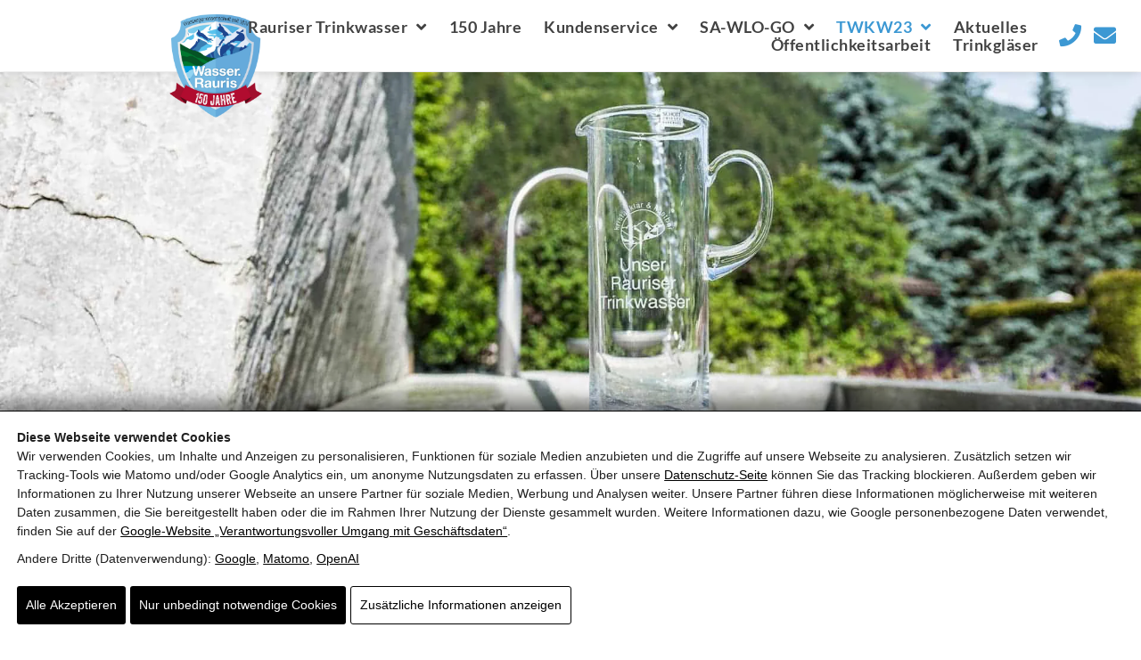

--- FILE ---
content_type: text/html; charset=UTF-8
request_url: https://www.rauriser-trinkwasser.at/twkw2023/ausgangslage-idee/
body_size: 50384
content:
<!doctype html>
<html lang="de">
<head>
	<meta charset="UTF-8">
	<meta name="viewport" content="width=device-width, initial-scale=1">
	<link rel="profile" href="https://gmpg.org/xfn/11">
	<script>(function(){window.dataLayer=window.dataLayer||[];window.gtag=window.gtag||function(){dataLayer.push(arguments)};gtag('set','ads_data_redaction',true);gtag('set','url_passthrough',true);gtag('consent','default',{"ad_storage":"denied","ad_user_data":"denied","ad_personalization":"denied","analytics_storage":"denied","functionality_storage":"granted","personalization_storage":"denied","security_storage":"granted"},{region:["AT","BE","BG","HR","CY","CZ","DK","EE","FI","FR","DE","GR","HU","IE","IT","LV","LT","LU","MT","NL","PL","PT","RO","SK","SI","ES","SE","IS","LI","NO","CH","GB"]});var apply=function(){var s=null;try{s=localStorage.getItem('pw_dch_banner')||sessionStorage.getItem('pw_dch_banner')}catch(e){}if('1'===s){var n='1'===navigator.doNotTrack||'yes'===navigator.doNotTrack||'1'===window.doNotTrack||'1'===navigator.msDoNotTrack;gtag('consent','update',{ad_storage:n?'denied':'granted',ad_user_data:n?'denied':'granted',ad_personalization:n?'denied':'granted',analytics_storage:n?'denied':'granted',functionality_storage:'granted',personalization_storage:'granted',security_storage:'granted'})}else if('2'===s){gtag('consent','update',{ad_storage:'denied',ad_user_data:'denied',ad_personalization:'denied',analytics_storage:'denied',functionality_storage:'granted',personalization_storage:'denied',security_storage:'granted'})}};('loading'===document.readyState)?document.addEventListener('DOMContentLoaded',apply,{once:!0}):apply();})();</script><title>Projektansatz und Ausgangslage der Modernisierung 2022/2023</title>

<!-- The SEO Framework von Sybre Waaijer -->
<meta name="robots" content="max-snippet:-1,max-image-preview:large,max-video-preview:-1" />
<link rel="canonical" href="https://www.rauriser-trinkwasser.at/twkw2023/ausgangslage-idee/" />
<meta name="description" content="Überblick zur Modernisierung der Quellwasserinfrastruktur 2022/2023 mit neuen Trinkwasserkraftwerken, erneuerten Quellstuben, digitaler Überwachung und gesteigerter Versorgungssicherheit im Raurisertal." />
<meta property="og:type" content="website" />
<meta property="og:locale" content="de_DE" />
<meta property="og:site_name" content="Wassergenossenschaft Rauris" />
<meta property="og:title" content="Projektansatz und Ausgangslage der Modernisierung 2022/2023" />
<meta property="og:description" content="Überblick zur Modernisierung der Quellwasserinfrastruktur 2022/2023 mit neuen Trinkwasserkraftwerken, erneuerten Quellstuben, digitaler Überwachung und gesteigerter Versorgungssicherheit im Raurisertal." />
<meta property="og:url" content="https://www.rauriser-trinkwasser.at/twkw2023/ausgangslage-idee/" />
<meta property="og:image" content="https://rauriser-trinkwasser-at.b-cdn.net/wp-content/uploads/Q_01_18_08_Vermessungspunkte.jpg" />
<meta property="og:image:width" content="1600" />
<meta property="og:image:height" content="900" />
<meta property="og:image:alt" content="Blick auf eine grüne Landschaft mit Wasserlauf und Informationsmarkierungen in der Region Rauris." />
<meta name="twitter:card" content="summary_large_image" />
<meta name="twitter:title" content="Projektansatz und Ausgangslage der Modernisierung 2022/2023" />
<meta name="twitter:description" content="Überblick zur Modernisierung der Quellwasserinfrastruktur 2022/2023 mit neuen Trinkwasserkraftwerken, erneuerten Quellstuben, digitaler Überwachung und gesteigerter Versorgungssicherheit im Raurisertal." />
<meta name="twitter:image" content="https://rauriser-trinkwasser-at.b-cdn.net/wp-content/uploads/Q_01_18_08_Vermessungspunkte.jpg" />
<meta name="twitter:image:alt" content="Blick auf eine grüne Landschaft mit Wasserlauf und Informationsmarkierungen in der Region Rauris." />
<!-- / The SEO Framework von Sybre Waaijer | 2.92ms meta | 0.44ms boot -->

<link rel='dns-prefetch' href='//maps.google.com' />
<link rel='dns-prefetch' href='//rauriser-trinkwasser-at.b-cdn.net' />
<link href='https://rauriser-trinkwasser-at.b-cdn.net' crossorigin='anonymous' rel='preconnect' />
<link rel="alternate" type="application/rss+xml" title="Wassergenossenschaft Rauris &raquo; Feed" href="https://www.rauriser-trinkwasser.at/feed/" />
<link rel="preload" as="script" href="https://rauriser-trinkwasser-at.b-cdn.net/wp-includes/js/jquery/jquery.min.js?ver=6.9" /><meta name="theme-color" content="#4a4a4a" />
<link rel="manifest" href="https://www.rauriser-trinkwasser.at/wp-content/mu-plugins/pw-assets/pw-service-worker/manifest.webmanifest?ver=12pw-16.1.1-5-7.4.0" type="application/manifest+json">
<style id="pw-waicg-a11y-css">.screen-reader-text{position:absolute!important;width:1px;height:1px;padding:0;margin:-1px;overflow:hidden;clip:rect(1px,1px,1px,1px);clip-path:inset(50%);white-space:nowrap;border:0;}.screen-reader-text:focus{position:static!important;width:auto;height:auto;margin:0;overflow:visible;clip:auto;clip-path:none;white-space:inherit;}</style><script>function cpLoadCSS(e,t,n){"use strict";var i=window.document.createElement("link"),o=t||window.document.getElementsByTagName("script")[0];return i.rel="stylesheet",i.href=e,i.media="only x",o.parentNode.insertBefore(i,o),setTimeout(function(){i.media=n||"all"}),i}</script><style>.cp-popup-container .cpro-overlay,.cp-popup-container .cp-popup-wrapper{opacity:0;visibility:hidden;display:none}</style><style id="pw-inline-styles" type="text/css">img,svg{height:auto}#pw_dch_text p{line-height:1.5!important}form.forminator-custom-form,form.forminator-custom-form.forminator_ajax{display:block!important}#pw_dch_wrapper a{color:#000;text-decoration:underline}body.single-post a.elementor-button:hover {color: #3C98D3 !important;}</style><style id='wp-img-auto-sizes-contain-inline-css'>
img:is([sizes=auto i],[sizes^="auto," i]){contain-intrinsic-size:3000px 1500px}
</style>
<style id='wp-block-library-inline-css'>
@charset "UTF-8";.wp-block-accordion{box-sizing:border-box}.wp-block-accordion-item.is-open>.wp-block-accordion-heading .wp-block-accordion-heading__toggle-icon{transform:rotate(45deg)}@media (prefers-reduced-motion:no-preference){.wp-block-accordion-item{transition:grid-template-rows .3s ease-out}.wp-block-accordion-item>.wp-block-accordion-heading .wp-block-accordion-heading__toggle-icon{transition:transform .2s ease-in-out}}.wp-block-accordion-heading{margin:0}.wp-block-accordion-heading__toggle{align-items:center;background-color:inherit!important;border:none;color:inherit!important;cursor:pointer;display:flex;font-family:inherit;font-size:inherit;font-style:inherit;font-weight:inherit;letter-spacing:inherit;line-height:inherit;overflow:hidden;padding:var(--wp--preset--spacing--20,1em) 0;text-align:inherit;text-decoration:inherit;text-transform:inherit;width:100%;word-spacing:inherit}.wp-block-accordion-heading__toggle:not(:focus-visible){outline:none}.wp-block-accordion-heading__toggle:focus,.wp-block-accordion-heading__toggle:hover{background-color:inherit!important;border:none;box-shadow:none;color:inherit;padding:var(--wp--preset--spacing--20,1em) 0;text-decoration:none}.wp-block-accordion-heading__toggle:focus-visible{outline:auto;outline-offset:0}.wp-block-accordion-heading__toggle:hover .wp-block-accordion-heading__toggle-title{text-decoration:underline}.wp-block-accordion-heading__toggle-title{flex:1}.wp-block-accordion-heading__toggle-icon{align-items:center;display:flex;height:1.2em;justify-content:center;width:1.2em}.wp-block-accordion-panel[aria-hidden=true],.wp-block-accordion-panel[inert]{display:none;margin-block-start:0}.wp-block-archives{box-sizing:border-box}.wp-block-archives-dropdown label{display:block}.wp-block-avatar{line-height:0}.wp-block-avatar,.wp-block-avatar img{box-sizing:border-box}.wp-block-avatar.aligncenter{text-align:center}.wp-block-audio{box-sizing:border-box}.wp-block-audio :where(figcaption){margin-bottom:1em;margin-top:.5em}.wp-block-audio audio{min-width:300px;width:100%}.wp-block-breadcrumbs{box-sizing:border-box}.wp-block-breadcrumbs ol{flex-wrap:wrap;list-style:none}.wp-block-breadcrumbs li,.wp-block-breadcrumbs ol{align-items:center;display:flex;margin:0;padding:0}.wp-block-breadcrumbs li:not(:last-child):after{content:var(--separator,"/");margin:0 .5em;opacity:.7}.wp-block-breadcrumbs span{color:inherit}.wp-block-button__link{align-content:center;box-sizing:border-box;cursor:pointer;display:inline-block;height:100%;text-align:center;word-break:break-word}.wp-block-button__link.aligncenter{text-align:center}.wp-block-button__link.alignright{text-align:right}:where(.wp-block-button__link){border-radius:9999px;box-shadow:none;padding:calc(.667em + 2px) calc(1.333em + 2px);text-decoration:none}.wp-block-button[style*=text-decoration] .wp-block-button__link{text-decoration:inherit}.wp-block-buttons>.wp-block-button.has-custom-width{max-width:none}.wp-block-buttons>.wp-block-button.has-custom-width .wp-block-button__link{width:100%}.wp-block-buttons>.wp-block-button.has-custom-font-size .wp-block-button__link{font-size:inherit}.wp-block-buttons>.wp-block-button.wp-block-button__width-25{width:calc(25% - var(--wp--style--block-gap, .5em)*.75)}.wp-block-buttons>.wp-block-button.wp-block-button__width-50{width:calc(50% - var(--wp--style--block-gap, .5em)*.5)}.wp-block-buttons>.wp-block-button.wp-block-button__width-75{width:calc(75% - var(--wp--style--block-gap, .5em)*.25)}.wp-block-buttons>.wp-block-button.wp-block-button__width-100{flex-basis:100%;width:100%}.wp-block-buttons.is-vertical>.wp-block-button.wp-block-button__width-25{width:25%}.wp-block-buttons.is-vertical>.wp-block-button.wp-block-button__width-50{width:50%}.wp-block-buttons.is-vertical>.wp-block-button.wp-block-button__width-75{width:75%}.wp-block-button.is-style-squared,.wp-block-button__link.wp-block-button.is-style-squared{border-radius:0}.wp-block-button.no-border-radius,.wp-block-button__link.no-border-radius{border-radius:0!important}:root :where(.wp-block-button .wp-block-button__link.is-style-outline),:root :where(.wp-block-button.is-style-outline>.wp-block-button__link){border:2px solid;padding:.667em 1.333em}:root :where(.wp-block-button .wp-block-button__link.is-style-outline:not(.has-text-color)),:root :where(.wp-block-button.is-style-outline>.wp-block-button__link:not(.has-text-color)){color:currentColor}:root :where(.wp-block-button .wp-block-button__link.is-style-outline:not(.has-background)),:root :where(.wp-block-button.is-style-outline>.wp-block-button__link:not(.has-background)){background-color:initial;background-image:none}.wp-block-buttons{box-sizing:border-box}.wp-block-buttons.is-vertical{flex-direction:column}.wp-block-buttons.is-vertical>.wp-block-button:last-child{margin-bottom:0}.wp-block-buttons>.wp-block-button{display:inline-block;margin:0}.wp-block-buttons.is-content-justification-left{justify-content:flex-start}.wp-block-buttons.is-content-justification-left.is-vertical{align-items:flex-start}.wp-block-buttons.is-content-justification-center{justify-content:center}.wp-block-buttons.is-content-justification-center.is-vertical{align-items:center}.wp-block-buttons.is-content-justification-right{justify-content:flex-end}.wp-block-buttons.is-content-justification-right.is-vertical{align-items:flex-end}.wp-block-buttons.is-content-justification-space-between{justify-content:space-between}.wp-block-buttons.aligncenter{text-align:center}.wp-block-buttons:not(.is-content-justification-space-between,.is-content-justification-right,.is-content-justification-left,.is-content-justification-center) .wp-block-button.aligncenter{margin-left:auto;margin-right:auto;width:100%}.wp-block-buttons[style*=text-decoration] .wp-block-button,.wp-block-buttons[style*=text-decoration] .wp-block-button__link{text-decoration:inherit}.wp-block-buttons.has-custom-font-size .wp-block-button__link{font-size:inherit}.wp-block-buttons .wp-block-button__link{width:100%}.wp-block-button.aligncenter,.wp-block-calendar{text-align:center}.wp-block-calendar td,.wp-block-calendar th{border:1px solid;padding:.25em}.wp-block-calendar th{font-weight:400}.wp-block-calendar caption{background-color:inherit}.wp-block-calendar table{border-collapse:collapse;width:100%}.wp-block-calendar table.has-background th{background-color:inherit}.wp-block-calendar table.has-text-color th{color:inherit}.wp-block-calendar :where(table:not(.has-text-color)){color:#40464d}.wp-block-calendar :where(table:not(.has-text-color)) td,.wp-block-calendar :where(table:not(.has-text-color)) th{border-color:#ddd}:where(.wp-block-calendar table:not(.has-background) th){background:#ddd}.wp-block-categories{box-sizing:border-box}.wp-block-categories.alignleft{margin-right:2em}.wp-block-categories.alignright{margin-left:2em}.wp-block-categories.wp-block-categories-dropdown.aligncenter{text-align:center}.wp-block-categories .wp-block-categories__label{display:block;width:100%}.wp-block-code{box-sizing:border-box}.wp-block-code code{
  /*!rtl:begin:ignore*/direction:ltr;display:block;font-family:inherit;overflow-wrap:break-word;text-align:initial;white-space:pre-wrap
  /*!rtl:end:ignore*/}.wp-block-columns{box-sizing:border-box;display:flex;flex-wrap:wrap!important}@media (min-width:782px){.wp-block-columns{flex-wrap:nowrap!important}}.wp-block-columns{align-items:normal!important}.wp-block-columns.are-vertically-aligned-top{align-items:flex-start}.wp-block-columns.are-vertically-aligned-center{align-items:center}.wp-block-columns.are-vertically-aligned-bottom{align-items:flex-end}@media (max-width:781px){.wp-block-columns:not(.is-not-stacked-on-mobile)>.wp-block-column{flex-basis:100%!important}}@media (min-width:782px){.wp-block-columns:not(.is-not-stacked-on-mobile)>.wp-block-column{flex-basis:0;flex-grow:1}.wp-block-columns:not(.is-not-stacked-on-mobile)>.wp-block-column[style*=flex-basis]{flex-grow:0}}.wp-block-columns.is-not-stacked-on-mobile{flex-wrap:nowrap!important}.wp-block-columns.is-not-stacked-on-mobile>.wp-block-column{flex-basis:0;flex-grow:1}.wp-block-columns.is-not-stacked-on-mobile>.wp-block-column[style*=flex-basis]{flex-grow:0}:where(.wp-block-columns){margin-bottom:1.75em}:where(.wp-block-columns.has-background){padding:1.25em 2.375em}.wp-block-column{flex-grow:1;min-width:0;overflow-wrap:break-word;word-break:break-word}.wp-block-column.is-vertically-aligned-top{align-self:flex-start}.wp-block-column.is-vertically-aligned-center{align-self:center}.wp-block-column.is-vertically-aligned-bottom{align-self:flex-end}.wp-block-column.is-vertically-aligned-stretch{align-self:stretch}.wp-block-column.is-vertically-aligned-bottom,.wp-block-column.is-vertically-aligned-center,.wp-block-column.is-vertically-aligned-top{width:100%}.wp-block-post-comments{box-sizing:border-box}.wp-block-post-comments .alignleft{float:left}.wp-block-post-comments .alignright{float:right}.wp-block-post-comments .navigation:after{clear:both;content:"";display:table}.wp-block-post-comments .commentlist{clear:both;list-style:none;margin:0;padding:0}.wp-block-post-comments .commentlist .comment{min-height:2.25em;padding-left:3.25em}.wp-block-post-comments .commentlist .comment p{font-size:1em;line-height:1.8;margin:1em 0}.wp-block-post-comments .commentlist .children{list-style:none;margin:0;padding:0}.wp-block-post-comments .comment-author{line-height:1.5}.wp-block-post-comments .comment-author .avatar{border-radius:1.5em;display:block;float:left;height:2.5em;margin-right:.75em;margin-top:.5em;width:2.5em}.wp-block-post-comments .comment-author cite{font-style:normal}.wp-block-post-comments .comment-meta{font-size:.875em;line-height:1.5}.wp-block-post-comments .comment-meta b{font-weight:400}.wp-block-post-comments .comment-meta .comment-awaiting-moderation{display:block;margin-bottom:1em;margin-top:1em}.wp-block-post-comments .comment-body .commentmetadata{font-size:.875em}.wp-block-post-comments .comment-form-author label,.wp-block-post-comments .comment-form-comment label,.wp-block-post-comments .comment-form-email label,.wp-block-post-comments .comment-form-url label{display:block;margin-bottom:.25em}.wp-block-post-comments .comment-form input:not([type=submit]):not([type=checkbox]),.wp-block-post-comments .comment-form textarea{box-sizing:border-box;display:block;width:100%}.wp-block-post-comments .comment-form-cookies-consent{display:flex;gap:.25em}.wp-block-post-comments .comment-form-cookies-consent #wp-comment-cookies-consent{margin-top:.35em}.wp-block-post-comments .comment-reply-title{margin-bottom:0}.wp-block-post-comments .comment-reply-title :where(small){font-size:var(--wp--preset--font-size--medium,smaller);margin-left:.5em}.wp-block-post-comments .reply{font-size:.875em;margin-bottom:1.4em}.wp-block-post-comments input:not([type=submit]),.wp-block-post-comments textarea{border:1px solid #949494;font-family:inherit;font-size:1em}.wp-block-post-comments input:not([type=submit]):not([type=checkbox]),.wp-block-post-comments textarea{padding:calc(.667em + 2px)}:where(.wp-block-post-comments input[type=submit]){border:none}.wp-block-comments{box-sizing:border-box}.wp-block-comments-pagination>.wp-block-comments-pagination-next,.wp-block-comments-pagination>.wp-block-comments-pagination-numbers,.wp-block-comments-pagination>.wp-block-comments-pagination-previous{font-size:inherit}.wp-block-comments-pagination .wp-block-comments-pagination-previous-arrow{display:inline-block;margin-right:1ch}.wp-block-comments-pagination .wp-block-comments-pagination-previous-arrow:not(.is-arrow-chevron){transform:scaleX(1)}.wp-block-comments-pagination .wp-block-comments-pagination-next-arrow{display:inline-block;margin-left:1ch}.wp-block-comments-pagination .wp-block-comments-pagination-next-arrow:not(.is-arrow-chevron){transform:scaleX(1)}.wp-block-comments-pagination.aligncenter{justify-content:center}.wp-block-comment-template{box-sizing:border-box;list-style:none;margin-bottom:0;max-width:100%;padding:0}.wp-block-comment-template li{clear:both}.wp-block-comment-template ol{list-style:none;margin-bottom:0;max-width:100%;padding-left:2rem}.wp-block-comment-template.alignleft{float:left}.wp-block-comment-template.aligncenter{margin-left:auto;margin-right:auto;width:fit-content}.wp-block-comment-template.alignright{float:right}.wp-block-comment-date{box-sizing:border-box}.comment-awaiting-moderation{display:block;font-size:.875em;line-height:1.5}.wp-block-comment-author-name,.wp-block-comment-content,.wp-block-comment-edit-link,.wp-block-comment-reply-link{box-sizing:border-box}.wp-block-cover,.wp-block-cover-image{align-items:center;background-position:50%;box-sizing:border-box;display:flex;justify-content:center;min-height:430px;overflow:hidden;overflow:clip;padding:1em;position:relative}.wp-block-cover .has-background-dim:not([class*=-background-color]),.wp-block-cover-image .has-background-dim:not([class*=-background-color]),.wp-block-cover-image.has-background-dim:not([class*=-background-color]),.wp-block-cover.has-background-dim:not([class*=-background-color]){background-color:#000}.wp-block-cover .has-background-dim.has-background-gradient,.wp-block-cover-image .has-background-dim.has-background-gradient{background-color:initial}.wp-block-cover-image.has-background-dim:before,.wp-block-cover.has-background-dim:before{background-color:inherit;content:""}.wp-block-cover .wp-block-cover__background,.wp-block-cover .wp-block-cover__gradient-background,.wp-block-cover-image .wp-block-cover__background,.wp-block-cover-image .wp-block-cover__gradient-background,.wp-block-cover-image.has-background-dim:not(.has-background-gradient):before,.wp-block-cover.has-background-dim:not(.has-background-gradient):before{bottom:0;left:0;opacity:.5;position:absolute;right:0;top:0}.wp-block-cover-image.has-background-dim.has-background-dim-10 .wp-block-cover__background,.wp-block-cover-image.has-background-dim.has-background-dim-10 .wp-block-cover__gradient-background,.wp-block-cover-image.has-background-dim.has-background-dim-10:not(.has-background-gradient):before,.wp-block-cover.has-background-dim.has-background-dim-10 .wp-block-cover__background,.wp-block-cover.has-background-dim.has-background-dim-10 .wp-block-cover__gradient-background,.wp-block-cover.has-background-dim.has-background-dim-10:not(.has-background-gradient):before{opacity:.1}.wp-block-cover-image.has-background-dim.has-background-dim-20 .wp-block-cover__background,.wp-block-cover-image.has-background-dim.has-background-dim-20 .wp-block-cover__gradient-background,.wp-block-cover-image.has-background-dim.has-background-dim-20:not(.has-background-gradient):before,.wp-block-cover.has-background-dim.has-background-dim-20 .wp-block-cover__background,.wp-block-cover.has-background-dim.has-background-dim-20 .wp-block-cover__gradient-background,.wp-block-cover.has-background-dim.has-background-dim-20:not(.has-background-gradient):before{opacity:.2}.wp-block-cover-image.has-background-dim.has-background-dim-30 .wp-block-cover__background,.wp-block-cover-image.has-background-dim.has-background-dim-30 .wp-block-cover__gradient-background,.wp-block-cover-image.has-background-dim.has-background-dim-30:not(.has-background-gradient):before,.wp-block-cover.has-background-dim.has-background-dim-30 .wp-block-cover__background,.wp-block-cover.has-background-dim.has-background-dim-30 .wp-block-cover__gradient-background,.wp-block-cover.has-background-dim.has-background-dim-30:not(.has-background-gradient):before{opacity:.3}.wp-block-cover-image.has-background-dim.has-background-dim-40 .wp-block-cover__background,.wp-block-cover-image.has-background-dim.has-background-dim-40 .wp-block-cover__gradient-background,.wp-block-cover-image.has-background-dim.has-background-dim-40:not(.has-background-gradient):before,.wp-block-cover.has-background-dim.has-background-dim-40 .wp-block-cover__background,.wp-block-cover.has-background-dim.has-background-dim-40 .wp-block-cover__gradient-background,.wp-block-cover.has-background-dim.has-background-dim-40:not(.has-background-gradient):before{opacity:.4}.wp-block-cover-image.has-background-dim.has-background-dim-50 .wp-block-cover__background,.wp-block-cover-image.has-background-dim.has-background-dim-50 .wp-block-cover__gradient-background,.wp-block-cover-image.has-background-dim.has-background-dim-50:not(.has-background-gradient):before,.wp-block-cover.has-background-dim.has-background-dim-50 .wp-block-cover__background,.wp-block-cover.has-background-dim.has-background-dim-50 .wp-block-cover__gradient-background,.wp-block-cover.has-background-dim.has-background-dim-50:not(.has-background-gradient):before{opacity:.5}.wp-block-cover-image.has-background-dim.has-background-dim-60 .wp-block-cover__background,.wp-block-cover-image.has-background-dim.has-background-dim-60 .wp-block-cover__gradient-background,.wp-block-cover-image.has-background-dim.has-background-dim-60:not(.has-background-gradient):before,.wp-block-cover.has-background-dim.has-background-dim-60 .wp-block-cover__background,.wp-block-cover.has-background-dim.has-background-dim-60 .wp-block-cover__gradient-background,.wp-block-cover.has-background-dim.has-background-dim-60:not(.has-background-gradient):before{opacity:.6}.wp-block-cover-image.has-background-dim.has-background-dim-70 .wp-block-cover__background,.wp-block-cover-image.has-background-dim.has-background-dim-70 .wp-block-cover__gradient-background,.wp-block-cover-image.has-background-dim.has-background-dim-70:not(.has-background-gradient):before,.wp-block-cover.has-background-dim.has-background-dim-70 .wp-block-cover__background,.wp-block-cover.has-background-dim.has-background-dim-70 .wp-block-cover__gradient-background,.wp-block-cover.has-background-dim.has-background-dim-70:not(.has-background-gradient):before{opacity:.7}.wp-block-cover-image.has-background-dim.has-background-dim-80 .wp-block-cover__background,.wp-block-cover-image.has-background-dim.has-background-dim-80 .wp-block-cover__gradient-background,.wp-block-cover-image.has-background-dim.has-background-dim-80:not(.has-background-gradient):before,.wp-block-cover.has-background-dim.has-background-dim-80 .wp-block-cover__background,.wp-block-cover.has-background-dim.has-background-dim-80 .wp-block-cover__gradient-background,.wp-block-cover.has-background-dim.has-background-dim-80:not(.has-background-gradient):before{opacity:.8}.wp-block-cover-image.has-background-dim.has-background-dim-90 .wp-block-cover__background,.wp-block-cover-image.has-background-dim.has-background-dim-90 .wp-block-cover__gradient-background,.wp-block-cover-image.has-background-dim.has-background-dim-90:not(.has-background-gradient):before,.wp-block-cover.has-background-dim.has-background-dim-90 .wp-block-cover__background,.wp-block-cover.has-background-dim.has-background-dim-90 .wp-block-cover__gradient-background,.wp-block-cover.has-background-dim.has-background-dim-90:not(.has-background-gradient):before{opacity:.9}.wp-block-cover-image.has-background-dim.has-background-dim-100 .wp-block-cover__background,.wp-block-cover-image.has-background-dim.has-background-dim-100 .wp-block-cover__gradient-background,.wp-block-cover-image.has-background-dim.has-background-dim-100:not(.has-background-gradient):before,.wp-block-cover.has-background-dim.has-background-dim-100 .wp-block-cover__background,.wp-block-cover.has-background-dim.has-background-dim-100 .wp-block-cover__gradient-background,.wp-block-cover.has-background-dim.has-background-dim-100:not(.has-background-gradient):before{opacity:1}.wp-block-cover .wp-block-cover__background.has-background-dim.has-background-dim-0,.wp-block-cover .wp-block-cover__gradient-background.has-background-dim.has-background-dim-0,.wp-block-cover-image .wp-block-cover__background.has-background-dim.has-background-dim-0,.wp-block-cover-image .wp-block-cover__gradient-background.has-background-dim.has-background-dim-0{opacity:0}.wp-block-cover .wp-block-cover__background.has-background-dim.has-background-dim-10,.wp-block-cover .wp-block-cover__gradient-background.has-background-dim.has-background-dim-10,.wp-block-cover-image .wp-block-cover__background.has-background-dim.has-background-dim-10,.wp-block-cover-image .wp-block-cover__gradient-background.has-background-dim.has-background-dim-10{opacity:.1}.wp-block-cover .wp-block-cover__background.has-background-dim.has-background-dim-20,.wp-block-cover .wp-block-cover__gradient-background.has-background-dim.has-background-dim-20,.wp-block-cover-image .wp-block-cover__background.has-background-dim.has-background-dim-20,.wp-block-cover-image .wp-block-cover__gradient-background.has-background-dim.has-background-dim-20{opacity:.2}.wp-block-cover .wp-block-cover__background.has-background-dim.has-background-dim-30,.wp-block-cover .wp-block-cover__gradient-background.has-background-dim.has-background-dim-30,.wp-block-cover-image .wp-block-cover__background.has-background-dim.has-background-dim-30,.wp-block-cover-image .wp-block-cover__gradient-background.has-background-dim.has-background-dim-30{opacity:.3}.wp-block-cover .wp-block-cover__background.has-background-dim.has-background-dim-40,.wp-block-cover .wp-block-cover__gradient-background.has-background-dim.has-background-dim-40,.wp-block-cover-image .wp-block-cover__background.has-background-dim.has-background-dim-40,.wp-block-cover-image .wp-block-cover__gradient-background.has-background-dim.has-background-dim-40{opacity:.4}.wp-block-cover .wp-block-cover__background.has-background-dim.has-background-dim-50,.wp-block-cover .wp-block-cover__gradient-background.has-background-dim.has-background-dim-50,.wp-block-cover-image .wp-block-cover__background.has-background-dim.has-background-dim-50,.wp-block-cover-image .wp-block-cover__gradient-background.has-background-dim.has-background-dim-50{opacity:.5}.wp-block-cover .wp-block-cover__background.has-background-dim.has-background-dim-60,.wp-block-cover .wp-block-cover__gradient-background.has-background-dim.has-background-dim-60,.wp-block-cover-image .wp-block-cover__background.has-background-dim.has-background-dim-60,.wp-block-cover-image .wp-block-cover__gradient-background.has-background-dim.has-background-dim-60{opacity:.6}.wp-block-cover .wp-block-cover__background.has-background-dim.has-background-dim-70,.wp-block-cover .wp-block-cover__gradient-background.has-background-dim.has-background-dim-70,.wp-block-cover-image .wp-block-cover__background.has-background-dim.has-background-dim-70,.wp-block-cover-image .wp-block-cover__gradient-background.has-background-dim.has-background-dim-70{opacity:.7}.wp-block-cover .wp-block-cover__background.has-background-dim.has-background-dim-80,.wp-block-cover .wp-block-cover__gradient-background.has-background-dim.has-background-dim-80,.wp-block-cover-image .wp-block-cover__background.has-background-dim.has-background-dim-80,.wp-block-cover-image .wp-block-cover__gradient-background.has-background-dim.has-background-dim-80{opacity:.8}.wp-block-cover .wp-block-cover__background.has-background-dim.has-background-dim-90,.wp-block-cover .wp-block-cover__gradient-background.has-background-dim.has-background-dim-90,.wp-block-cover-image .wp-block-cover__background.has-background-dim.has-background-dim-90,.wp-block-cover-image .wp-block-cover__gradient-background.has-background-dim.has-background-dim-90{opacity:.9}.wp-block-cover .wp-block-cover__background.has-background-dim.has-background-dim-100,.wp-block-cover .wp-block-cover__gradient-background.has-background-dim.has-background-dim-100,.wp-block-cover-image .wp-block-cover__background.has-background-dim.has-background-dim-100,.wp-block-cover-image .wp-block-cover__gradient-background.has-background-dim.has-background-dim-100{opacity:1}.wp-block-cover-image.alignleft,.wp-block-cover-image.alignright,.wp-block-cover.alignleft,.wp-block-cover.alignright{max-width:420px;width:100%}.wp-block-cover-image.aligncenter,.wp-block-cover-image.alignleft,.wp-block-cover-image.alignright,.wp-block-cover.aligncenter,.wp-block-cover.alignleft,.wp-block-cover.alignright{display:flex}.wp-block-cover .wp-block-cover__inner-container,.wp-block-cover-image .wp-block-cover__inner-container{color:inherit;position:relative;width:100%}.wp-block-cover-image.is-position-top-left,.wp-block-cover.is-position-top-left{align-items:flex-start;justify-content:flex-start}.wp-block-cover-image.is-position-top-center,.wp-block-cover.is-position-top-center{align-items:flex-start;justify-content:center}.wp-block-cover-image.is-position-top-right,.wp-block-cover.is-position-top-right{align-items:flex-start;justify-content:flex-end}.wp-block-cover-image.is-position-center-left,.wp-block-cover.is-position-center-left{align-items:center;justify-content:flex-start}.wp-block-cover-image.is-position-center-center,.wp-block-cover.is-position-center-center{align-items:center;justify-content:center}.wp-block-cover-image.is-position-center-right,.wp-block-cover.is-position-center-right{align-items:center;justify-content:flex-end}.wp-block-cover-image.is-position-bottom-left,.wp-block-cover.is-position-bottom-left{align-items:flex-end;justify-content:flex-start}.wp-block-cover-image.is-position-bottom-center,.wp-block-cover.is-position-bottom-center{align-items:flex-end;justify-content:center}.wp-block-cover-image.is-position-bottom-right,.wp-block-cover.is-position-bottom-right{align-items:flex-end;justify-content:flex-end}.wp-block-cover-image.has-custom-content-position.has-custom-content-position .wp-block-cover__inner-container,.wp-block-cover.has-custom-content-position.has-custom-content-position .wp-block-cover__inner-container{margin:0}.wp-block-cover-image.has-custom-content-position.has-custom-content-position.is-position-bottom-left .wp-block-cover__inner-container,.wp-block-cover-image.has-custom-content-position.has-custom-content-position.is-position-bottom-right .wp-block-cover__inner-container,.wp-block-cover-image.has-custom-content-position.has-custom-content-position.is-position-center-left .wp-block-cover__inner-container,.wp-block-cover-image.has-custom-content-position.has-custom-content-position.is-position-center-right .wp-block-cover__inner-container,.wp-block-cover-image.has-custom-content-position.has-custom-content-position.is-position-top-left .wp-block-cover__inner-container,.wp-block-cover-image.has-custom-content-position.has-custom-content-position.is-position-top-right .wp-block-cover__inner-container,.wp-block-cover.has-custom-content-position.has-custom-content-position.is-position-bottom-left .wp-block-cover__inner-container,.wp-block-cover.has-custom-content-position.has-custom-content-position.is-position-bottom-right .wp-block-cover__inner-container,.wp-block-cover.has-custom-content-position.has-custom-content-position.is-position-center-left .wp-block-cover__inner-container,.wp-block-cover.has-custom-content-position.has-custom-content-position.is-position-center-right .wp-block-cover__inner-container,.wp-block-cover.has-custom-content-position.has-custom-content-position.is-position-top-left .wp-block-cover__inner-container,.wp-block-cover.has-custom-content-position.has-custom-content-position.is-position-top-right .wp-block-cover__inner-container{margin:0;width:auto}.wp-block-cover .wp-block-cover__image-background,.wp-block-cover video.wp-block-cover__video-background,.wp-block-cover-image .wp-block-cover__image-background,.wp-block-cover-image video.wp-block-cover__video-background{border:none;bottom:0;box-shadow:none;height:100%;left:0;margin:0;max-height:none;max-width:none;object-fit:cover;outline:none;padding:0;position:absolute;right:0;top:0;width:100%}.wp-block-cover-image.has-parallax,.wp-block-cover.has-parallax,.wp-block-cover__image-background.has-parallax,video.wp-block-cover__video-background.has-parallax{background-attachment:fixed;background-repeat:no-repeat;background-size:cover}@supports (-webkit-touch-callout:inherit){.wp-block-cover-image.has-parallax,.wp-block-cover.has-parallax,.wp-block-cover__image-background.has-parallax,video.wp-block-cover__video-background.has-parallax{background-attachment:scroll}}@media (prefers-reduced-motion:reduce){.wp-block-cover-image.has-parallax,.wp-block-cover.has-parallax,.wp-block-cover__image-background.has-parallax,video.wp-block-cover__video-background.has-parallax{background-attachment:scroll}}.wp-block-cover-image.is-repeated,.wp-block-cover.is-repeated,.wp-block-cover__image-background.is-repeated,video.wp-block-cover__video-background.is-repeated{background-repeat:repeat;background-size:auto}.wp-block-cover-image-text,.wp-block-cover-image-text a,.wp-block-cover-image-text a:active,.wp-block-cover-image-text a:focus,.wp-block-cover-image-text a:hover,.wp-block-cover-text,.wp-block-cover-text a,.wp-block-cover-text a:active,.wp-block-cover-text a:focus,.wp-block-cover-text a:hover,section.wp-block-cover-image h2,section.wp-block-cover-image h2 a,section.wp-block-cover-image h2 a:active,section.wp-block-cover-image h2 a:focus,section.wp-block-cover-image h2 a:hover{color:#fff}.wp-block-cover-image .wp-block-cover.has-left-content{justify-content:flex-start}.wp-block-cover-image .wp-block-cover.has-right-content{justify-content:flex-end}.wp-block-cover-image.has-left-content .wp-block-cover-image-text,.wp-block-cover.has-left-content .wp-block-cover-text,section.wp-block-cover-image.has-left-content>h2{margin-left:0;text-align:left}.wp-block-cover-image.has-right-content .wp-block-cover-image-text,.wp-block-cover.has-right-content .wp-block-cover-text,section.wp-block-cover-image.has-right-content>h2{margin-right:0;text-align:right}.wp-block-cover .wp-block-cover-text,.wp-block-cover-image .wp-block-cover-image-text,section.wp-block-cover-image>h2{font-size:2em;line-height:1.25;margin-bottom:0;max-width:840px;padding:.44em;text-align:center;z-index:1}:where(.wp-block-cover-image:not(.has-text-color)),:where(.wp-block-cover:not(.has-text-color)){color:#fff}:where(.wp-block-cover-image.is-light:not(.has-text-color)),:where(.wp-block-cover.is-light:not(.has-text-color)){color:#000}:root :where(.wp-block-cover h1:not(.has-text-color)),:root :where(.wp-block-cover h2:not(.has-text-color)),:root :where(.wp-block-cover h3:not(.has-text-color)),:root :where(.wp-block-cover h4:not(.has-text-color)),:root :where(.wp-block-cover h5:not(.has-text-color)),:root :where(.wp-block-cover h6:not(.has-text-color)),:root :where(.wp-block-cover p:not(.has-text-color)){color:inherit}body:not(.editor-styles-wrapper) .wp-block-cover:not(.wp-block-cover:has(.wp-block-cover__background+.wp-block-cover__inner-container)) .wp-block-cover__image-background,body:not(.editor-styles-wrapper) .wp-block-cover:not(.wp-block-cover:has(.wp-block-cover__background+.wp-block-cover__inner-container)) .wp-block-cover__video-background{z-index:0}body:not(.editor-styles-wrapper) .wp-block-cover:not(.wp-block-cover:has(.wp-block-cover__background+.wp-block-cover__inner-container)) .wp-block-cover__background,body:not(.editor-styles-wrapper) .wp-block-cover:not(.wp-block-cover:has(.wp-block-cover__background+.wp-block-cover__inner-container)) .wp-block-cover__gradient-background,body:not(.editor-styles-wrapper) .wp-block-cover:not(.wp-block-cover:has(.wp-block-cover__background+.wp-block-cover__inner-container)) .wp-block-cover__inner-container,body:not(.editor-styles-wrapper) .wp-block-cover:not(.wp-block-cover:has(.wp-block-cover__background+.wp-block-cover__inner-container)).has-background-dim:not(.has-background-gradient):before{z-index:1}.has-modal-open body:not(.editor-styles-wrapper) .wp-block-cover:not(.wp-block-cover:has(.wp-block-cover__background+.wp-block-cover__inner-container)) .wp-block-cover__inner-container{z-index:auto}.wp-block-details{box-sizing:border-box}.wp-block-details summary{cursor:pointer}.wp-block-embed.alignleft,.wp-block-embed.alignright,.wp-block[data-align=left]>[data-type="core/embed"],.wp-block[data-align=right]>[data-type="core/embed"]{max-width:360px;width:100%}.wp-block-embed.alignleft .wp-block-embed__wrapper,.wp-block-embed.alignright .wp-block-embed__wrapper,.wp-block[data-align=left]>[data-type="core/embed"] .wp-block-embed__wrapper,.wp-block[data-align=right]>[data-type="core/embed"] .wp-block-embed__wrapper{min-width:280px}.wp-block-cover .wp-block-embed{min-height:240px;min-width:320px}.wp-block-embed{overflow-wrap:break-word}.wp-block-embed :where(figcaption){margin-bottom:1em;margin-top:.5em}.wp-block-embed iframe{max-width:100%}.wp-block-embed__wrapper{position:relative}.wp-embed-responsive .wp-has-aspect-ratio .wp-block-embed__wrapper:before{content:"";display:block;padding-top:50%}.wp-embed-responsive .wp-has-aspect-ratio iframe{bottom:0;height:100%;left:0;position:absolute;right:0;top:0;width:100%}.wp-embed-responsive .wp-embed-aspect-21-9 .wp-block-embed__wrapper:before{padding-top:42.85%}.wp-embed-responsive .wp-embed-aspect-18-9 .wp-block-embed__wrapper:before{padding-top:50%}.wp-embed-responsive .wp-embed-aspect-16-9 .wp-block-embed__wrapper:before{padding-top:56.25%}.wp-embed-responsive .wp-embed-aspect-4-3 .wp-block-embed__wrapper:before{padding-top:75%}.wp-embed-responsive .wp-embed-aspect-1-1 .wp-block-embed__wrapper:before{padding-top:100%}.wp-embed-responsive .wp-embed-aspect-9-16 .wp-block-embed__wrapper:before{padding-top:177.77%}.wp-embed-responsive .wp-embed-aspect-1-2 .wp-block-embed__wrapper:before{padding-top:200%}.wp-block-file{box-sizing:border-box}.wp-block-file:not(.wp-element-button){font-size:.8em}.wp-block-file.aligncenter{text-align:center}.wp-block-file.alignright{text-align:right}.wp-block-file *+.wp-block-file__button{margin-left:.75em}:where(.wp-block-file){margin-bottom:1.5em}.wp-block-file__embed{margin-bottom:1em}:where(.wp-block-file__button){border-radius:2em;display:inline-block;padding:.5em 1em}:where(.wp-block-file__button):where(a):active,:where(.wp-block-file__button):where(a):focus,:where(.wp-block-file__button):where(a):hover,:where(.wp-block-file__button):where(a):visited{box-shadow:none;color:#fff;opacity:.85;text-decoration:none}.wp-block-form-input__label{display:flex;flex-direction:column;gap:.25em;margin-bottom:.5em;width:100%}.wp-block-form-input__label.is-label-inline{align-items:center;flex-direction:row;gap:.5em}.wp-block-form-input__label.is-label-inline .wp-block-form-input__label-content{margin-bottom:.5em}.wp-block-form-input__label:has(input[type=checkbox]){flex-direction:row;width:fit-content}.wp-block-form-input__label:has(input[type=checkbox]) .wp-block-form-input__label-content{margin:0}.wp-block-form-input__label:has(.wp-block-form-input__label-content+input[type=checkbox]){flex-direction:row-reverse}.wp-block-form-input__label-content{width:fit-content}:where(.wp-block-form-input__input){font-size:1em;margin-bottom:.5em;padding:0 .5em}:where(.wp-block-form-input__input)[type=date],:where(.wp-block-form-input__input)[type=datetime-local],:where(.wp-block-form-input__input)[type=datetime],:where(.wp-block-form-input__input)[type=email],:where(.wp-block-form-input__input)[type=month],:where(.wp-block-form-input__input)[type=number],:where(.wp-block-form-input__input)[type=password],:where(.wp-block-form-input__input)[type=search],:where(.wp-block-form-input__input)[type=tel],:where(.wp-block-form-input__input)[type=text],:where(.wp-block-form-input__input)[type=time],:where(.wp-block-form-input__input)[type=url],:where(.wp-block-form-input__input)[type=week]{border-style:solid;border-width:1px;line-height:2;min-height:2em}textarea.wp-block-form-input__input{min-height:10em}.blocks-gallery-grid:not(.has-nested-images),.wp-block-gallery:not(.has-nested-images){display:flex;flex-wrap:wrap;list-style-type:none;margin:0;padding:0}.blocks-gallery-grid:not(.has-nested-images) .blocks-gallery-image,.blocks-gallery-grid:not(.has-nested-images) .blocks-gallery-item,.wp-block-gallery:not(.has-nested-images) .blocks-gallery-image,.wp-block-gallery:not(.has-nested-images) .blocks-gallery-item{display:flex;flex-direction:column;flex-grow:1;justify-content:center;margin:0 1em 1em 0;position:relative;width:calc(50% - 1em)}.blocks-gallery-grid:not(.has-nested-images) .blocks-gallery-image:nth-of-type(2n),.blocks-gallery-grid:not(.has-nested-images) .blocks-gallery-item:nth-of-type(2n),.wp-block-gallery:not(.has-nested-images) .blocks-gallery-image:nth-of-type(2n),.wp-block-gallery:not(.has-nested-images) .blocks-gallery-item:nth-of-type(2n){margin-right:0}.blocks-gallery-grid:not(.has-nested-images) .blocks-gallery-image figure,.blocks-gallery-grid:not(.has-nested-images) .blocks-gallery-item figure,.wp-block-gallery:not(.has-nested-images) .blocks-gallery-image figure,.wp-block-gallery:not(.has-nested-images) .blocks-gallery-item figure{align-items:flex-end;display:flex;height:100%;justify-content:flex-start;margin:0}.blocks-gallery-grid:not(.has-nested-images) .blocks-gallery-image img,.blocks-gallery-grid:not(.has-nested-images) .blocks-gallery-item img,.wp-block-gallery:not(.has-nested-images) .blocks-gallery-image img,.wp-block-gallery:not(.has-nested-images) .blocks-gallery-item img{display:block;height:auto;max-width:100%;width:auto}.blocks-gallery-grid:not(.has-nested-images) .blocks-gallery-image figcaption,.blocks-gallery-grid:not(.has-nested-images) .blocks-gallery-item figcaption,.wp-block-gallery:not(.has-nested-images) .blocks-gallery-image figcaption,.wp-block-gallery:not(.has-nested-images) .blocks-gallery-item figcaption{background:linear-gradient(0deg,#000000b3,#0000004d 70%,#0000);bottom:0;box-sizing:border-box;color:#fff;font-size:.8em;margin:0;max-height:100%;overflow:auto;padding:3em .77em .7em;position:absolute;text-align:center;width:100%;z-index:2}.blocks-gallery-grid:not(.has-nested-images) .blocks-gallery-image figcaption img,.blocks-gallery-grid:not(.has-nested-images) .blocks-gallery-item figcaption img,.wp-block-gallery:not(.has-nested-images) .blocks-gallery-image figcaption img,.wp-block-gallery:not(.has-nested-images) .blocks-gallery-item figcaption img{display:inline}.blocks-gallery-grid:not(.has-nested-images) figcaption,.wp-block-gallery:not(.has-nested-images) figcaption{flex-grow:1}.blocks-gallery-grid:not(.has-nested-images).is-cropped .blocks-gallery-image a,.blocks-gallery-grid:not(.has-nested-images).is-cropped .blocks-gallery-image img,.blocks-gallery-grid:not(.has-nested-images).is-cropped .blocks-gallery-item a,.blocks-gallery-grid:not(.has-nested-images).is-cropped .blocks-gallery-item img,.wp-block-gallery:not(.has-nested-images).is-cropped .blocks-gallery-image a,.wp-block-gallery:not(.has-nested-images).is-cropped .blocks-gallery-image img,.wp-block-gallery:not(.has-nested-images).is-cropped .blocks-gallery-item a,.wp-block-gallery:not(.has-nested-images).is-cropped .blocks-gallery-item img{flex:1;height:100%;object-fit:cover;width:100%}.blocks-gallery-grid:not(.has-nested-images).columns-1 .blocks-gallery-image,.blocks-gallery-grid:not(.has-nested-images).columns-1 .blocks-gallery-item,.wp-block-gallery:not(.has-nested-images).columns-1 .blocks-gallery-image,.wp-block-gallery:not(.has-nested-images).columns-1 .blocks-gallery-item{margin-right:0;width:100%}@media (min-width:600px){.blocks-gallery-grid:not(.has-nested-images).columns-3 .blocks-gallery-image,.blocks-gallery-grid:not(.has-nested-images).columns-3 .blocks-gallery-item,.wp-block-gallery:not(.has-nested-images).columns-3 .blocks-gallery-image,.wp-block-gallery:not(.has-nested-images).columns-3 .blocks-gallery-item{margin-right:1em;width:calc(33.33333% - .66667em)}.blocks-gallery-grid:not(.has-nested-images).columns-4 .blocks-gallery-image,.blocks-gallery-grid:not(.has-nested-images).columns-4 .blocks-gallery-item,.wp-block-gallery:not(.has-nested-images).columns-4 .blocks-gallery-image,.wp-block-gallery:not(.has-nested-images).columns-4 .blocks-gallery-item{margin-right:1em;width:calc(25% - .75em)}.blocks-gallery-grid:not(.has-nested-images).columns-5 .blocks-gallery-image,.blocks-gallery-grid:not(.has-nested-images).columns-5 .blocks-gallery-item,.wp-block-gallery:not(.has-nested-images).columns-5 .blocks-gallery-image,.wp-block-gallery:not(.has-nested-images).columns-5 .blocks-gallery-item{margin-right:1em;width:calc(20% - .8em)}.blocks-gallery-grid:not(.has-nested-images).columns-6 .blocks-gallery-image,.blocks-gallery-grid:not(.has-nested-images).columns-6 .blocks-gallery-item,.wp-block-gallery:not(.has-nested-images).columns-6 .blocks-gallery-image,.wp-block-gallery:not(.has-nested-images).columns-6 .blocks-gallery-item{margin-right:1em;width:calc(16.66667% - .83333em)}.blocks-gallery-grid:not(.has-nested-images).columns-7 .blocks-gallery-image,.blocks-gallery-grid:not(.has-nested-images).columns-7 .blocks-gallery-item,.wp-block-gallery:not(.has-nested-images).columns-7 .blocks-gallery-image,.wp-block-gallery:not(.has-nested-images).columns-7 .blocks-gallery-item{margin-right:1em;width:calc(14.28571% - .85714em)}.blocks-gallery-grid:not(.has-nested-images).columns-8 .blocks-gallery-image,.blocks-gallery-grid:not(.has-nested-images).columns-8 .blocks-gallery-item,.wp-block-gallery:not(.has-nested-images).columns-8 .blocks-gallery-image,.wp-block-gallery:not(.has-nested-images).columns-8 .blocks-gallery-item{margin-right:1em;width:calc(12.5% - .875em)}.blocks-gallery-grid:not(.has-nested-images).columns-1 .blocks-gallery-image:nth-of-type(1n),.blocks-gallery-grid:not(.has-nested-images).columns-1 .blocks-gallery-item:nth-of-type(1n),.blocks-gallery-grid:not(.has-nested-images).columns-2 .blocks-gallery-image:nth-of-type(2n),.blocks-gallery-grid:not(.has-nested-images).columns-2 .blocks-gallery-item:nth-of-type(2n),.blocks-gallery-grid:not(.has-nested-images).columns-3 .blocks-gallery-image:nth-of-type(3n),.blocks-gallery-grid:not(.has-nested-images).columns-3 .blocks-gallery-item:nth-of-type(3n),.blocks-gallery-grid:not(.has-nested-images).columns-4 .blocks-gallery-image:nth-of-type(4n),.blocks-gallery-grid:not(.has-nested-images).columns-4 .blocks-gallery-item:nth-of-type(4n),.blocks-gallery-grid:not(.has-nested-images).columns-5 .blocks-gallery-image:nth-of-type(5n),.blocks-gallery-grid:not(.has-nested-images).columns-5 .blocks-gallery-item:nth-of-type(5n),.blocks-gallery-grid:not(.has-nested-images).columns-6 .blocks-gallery-image:nth-of-type(6n),.blocks-gallery-grid:not(.has-nested-images).columns-6 .blocks-gallery-item:nth-of-type(6n),.blocks-gallery-grid:not(.has-nested-images).columns-7 .blocks-gallery-image:nth-of-type(7n),.blocks-gallery-grid:not(.has-nested-images).columns-7 .blocks-gallery-item:nth-of-type(7n),.blocks-gallery-grid:not(.has-nested-images).columns-8 .blocks-gallery-image:nth-of-type(8n),.blocks-gallery-grid:not(.has-nested-images).columns-8 .blocks-gallery-item:nth-of-type(8n),.wp-block-gallery:not(.has-nested-images).columns-1 .blocks-gallery-image:nth-of-type(1n),.wp-block-gallery:not(.has-nested-images).columns-1 .blocks-gallery-item:nth-of-type(1n),.wp-block-gallery:not(.has-nested-images).columns-2 .blocks-gallery-image:nth-of-type(2n),.wp-block-gallery:not(.has-nested-images).columns-2 .blocks-gallery-item:nth-of-type(2n),.wp-block-gallery:not(.has-nested-images).columns-3 .blocks-gallery-image:nth-of-type(3n),.wp-block-gallery:not(.has-nested-images).columns-3 .blocks-gallery-item:nth-of-type(3n),.wp-block-gallery:not(.has-nested-images).columns-4 .blocks-gallery-image:nth-of-type(4n),.wp-block-gallery:not(.has-nested-images).columns-4 .blocks-gallery-item:nth-of-type(4n),.wp-block-gallery:not(.has-nested-images).columns-5 .blocks-gallery-image:nth-of-type(5n),.wp-block-gallery:not(.has-nested-images).columns-5 .blocks-gallery-item:nth-of-type(5n),.wp-block-gallery:not(.has-nested-images).columns-6 .blocks-gallery-image:nth-of-type(6n),.wp-block-gallery:not(.has-nested-images).columns-6 .blocks-gallery-item:nth-of-type(6n),.wp-block-gallery:not(.has-nested-images).columns-7 .blocks-gallery-image:nth-of-type(7n),.wp-block-gallery:not(.has-nested-images).columns-7 .blocks-gallery-item:nth-of-type(7n),.wp-block-gallery:not(.has-nested-images).columns-8 .blocks-gallery-image:nth-of-type(8n),.wp-block-gallery:not(.has-nested-images).columns-8 .blocks-gallery-item:nth-of-type(8n){margin-right:0}}.blocks-gallery-grid:not(.has-nested-images) .blocks-gallery-image:last-child,.blocks-gallery-grid:not(.has-nested-images) .blocks-gallery-item:last-child,.wp-block-gallery:not(.has-nested-images) .blocks-gallery-image:last-child,.wp-block-gallery:not(.has-nested-images) .blocks-gallery-item:last-child{margin-right:0}.blocks-gallery-grid:not(.has-nested-images).alignleft,.blocks-gallery-grid:not(.has-nested-images).alignright,.wp-block-gallery:not(.has-nested-images).alignleft,.wp-block-gallery:not(.has-nested-images).alignright{max-width:420px;width:100%}.blocks-gallery-grid:not(.has-nested-images).aligncenter .blocks-gallery-item figure,.wp-block-gallery:not(.has-nested-images).aligncenter .blocks-gallery-item figure{justify-content:center}.wp-block-gallery:not(.is-cropped) .blocks-gallery-item{align-self:flex-start}figure.wp-block-gallery.has-nested-images{align-items:normal}.wp-block-gallery.has-nested-images figure.wp-block-image:not(#individual-image){margin:0;width:calc(50% - var(--wp--style--unstable-gallery-gap, 16px)/2)}.wp-block-gallery.has-nested-images figure.wp-block-image{box-sizing:border-box;display:flex;flex-direction:column;flex-grow:1;justify-content:center;max-width:100%;position:relative}.wp-block-gallery.has-nested-images figure.wp-block-image>a,.wp-block-gallery.has-nested-images figure.wp-block-image>div{flex-direction:column;flex-grow:1;margin:0}.wp-block-gallery.has-nested-images figure.wp-block-image img{display:block;height:auto;max-width:100%!important;width:auto}.wp-block-gallery.has-nested-images figure.wp-block-image figcaption,.wp-block-gallery.has-nested-images figure.wp-block-image:has(figcaption):before{bottom:0;left:0;max-height:100%;position:absolute;right:0}.wp-block-gallery.has-nested-images figure.wp-block-image:has(figcaption):before{backdrop-filter:blur(3px);content:"";height:100%;-webkit-mask-image:linear-gradient(0deg,#000 20%,#0000);mask-image:linear-gradient(0deg,#000 20%,#0000);max-height:40%;pointer-events:none}.wp-block-gallery.has-nested-images figure.wp-block-image figcaption{box-sizing:border-box;color:#fff;font-size:13px;margin:0;overflow:auto;padding:1em;text-align:center;text-shadow:0 0 1.5px #000}.wp-block-gallery.has-nested-images figure.wp-block-image figcaption::-webkit-scrollbar{height:12px;width:12px}.wp-block-gallery.has-nested-images figure.wp-block-image figcaption::-webkit-scrollbar-track{background-color:initial}.wp-block-gallery.has-nested-images figure.wp-block-image figcaption::-webkit-scrollbar-thumb{background-clip:padding-box;background-color:initial;border:3px solid #0000;border-radius:8px}.wp-block-gallery.has-nested-images figure.wp-block-image figcaption:focus-within::-webkit-scrollbar-thumb,.wp-block-gallery.has-nested-images figure.wp-block-image figcaption:focus::-webkit-scrollbar-thumb,.wp-block-gallery.has-nested-images figure.wp-block-image figcaption:hover::-webkit-scrollbar-thumb{background-color:#fffc}.wp-block-gallery.has-nested-images figure.wp-block-image figcaption{scrollbar-color:#0000 #0000;scrollbar-gutter:stable both-edges;scrollbar-width:thin}.wp-block-gallery.has-nested-images figure.wp-block-image figcaption:focus,.wp-block-gallery.has-nested-images figure.wp-block-image figcaption:focus-within,.wp-block-gallery.has-nested-images figure.wp-block-image figcaption:hover{scrollbar-color:#fffc #0000}.wp-block-gallery.has-nested-images figure.wp-block-image figcaption{will-change:transform}@media (hover:none){.wp-block-gallery.has-nested-images figure.wp-block-image figcaption{scrollbar-color:#fffc #0000}}.wp-block-gallery.has-nested-images figure.wp-block-image figcaption{background:linear-gradient(0deg,#0006,#0000)}.wp-block-gallery.has-nested-images figure.wp-block-image figcaption img{display:inline}.wp-block-gallery.has-nested-images figure.wp-block-image figcaption a{color:inherit}.wp-block-gallery.has-nested-images figure.wp-block-image.has-custom-border img{box-sizing:border-box}.wp-block-gallery.has-nested-images figure.wp-block-image.has-custom-border>a,.wp-block-gallery.has-nested-images figure.wp-block-image.has-custom-border>div,.wp-block-gallery.has-nested-images figure.wp-block-image.is-style-rounded>a,.wp-block-gallery.has-nested-images figure.wp-block-image.is-style-rounded>div{flex:1 1 auto}.wp-block-gallery.has-nested-images figure.wp-block-image.has-custom-border figcaption,.wp-block-gallery.has-nested-images figure.wp-block-image.is-style-rounded figcaption{background:none;color:inherit;flex:initial;margin:0;padding:10px 10px 9px;position:relative;text-shadow:none}.wp-block-gallery.has-nested-images figure.wp-block-image.has-custom-border:before,.wp-block-gallery.has-nested-images figure.wp-block-image.is-style-rounded:before{content:none}.wp-block-gallery.has-nested-images figcaption{flex-basis:100%;flex-grow:1;text-align:center}.wp-block-gallery.has-nested-images:not(.is-cropped) figure.wp-block-image:not(#individual-image){margin-bottom:auto;margin-top:0}.wp-block-gallery.has-nested-images.is-cropped figure.wp-block-image:not(#individual-image){align-self:inherit}.wp-block-gallery.has-nested-images.is-cropped figure.wp-block-image:not(#individual-image)>a,.wp-block-gallery.has-nested-images.is-cropped figure.wp-block-image:not(#individual-image)>div:not(.components-drop-zone){display:flex}.wp-block-gallery.has-nested-images.is-cropped figure.wp-block-image:not(#individual-image) a,.wp-block-gallery.has-nested-images.is-cropped figure.wp-block-image:not(#individual-image) img{flex:1 0 0%;height:100%;object-fit:cover;width:100%}.wp-block-gallery.has-nested-images.columns-1 figure.wp-block-image:not(#individual-image){width:100%}@media (min-width:600px){.wp-block-gallery.has-nested-images.columns-3 figure.wp-block-image:not(#individual-image){width:calc(33.33333% - var(--wp--style--unstable-gallery-gap, 16px)*.66667)}.wp-block-gallery.has-nested-images.columns-4 figure.wp-block-image:not(#individual-image){width:calc(25% - var(--wp--style--unstable-gallery-gap, 16px)*.75)}.wp-block-gallery.has-nested-images.columns-5 figure.wp-block-image:not(#individual-image){width:calc(20% - var(--wp--style--unstable-gallery-gap, 16px)*.8)}.wp-block-gallery.has-nested-images.columns-6 figure.wp-block-image:not(#individual-image){width:calc(16.66667% - var(--wp--style--unstable-gallery-gap, 16px)*.83333)}.wp-block-gallery.has-nested-images.columns-7 figure.wp-block-image:not(#individual-image){width:calc(14.28571% - var(--wp--style--unstable-gallery-gap, 16px)*.85714)}.wp-block-gallery.has-nested-images.columns-8 figure.wp-block-image:not(#individual-image){width:calc(12.5% - var(--wp--style--unstable-gallery-gap, 16px)*.875)}.wp-block-gallery.has-nested-images.columns-default figure.wp-block-image:not(#individual-image){width:calc(33.33% - var(--wp--style--unstable-gallery-gap, 16px)*.66667)}.wp-block-gallery.has-nested-images.columns-default figure.wp-block-image:not(#individual-image):first-child:nth-last-child(2),.wp-block-gallery.has-nested-images.columns-default figure.wp-block-image:not(#individual-image):first-child:nth-last-child(2)~figure.wp-block-image:not(#individual-image){width:calc(50% - var(--wp--style--unstable-gallery-gap, 16px)*.5)}.wp-block-gallery.has-nested-images.columns-default figure.wp-block-image:not(#individual-image):first-child:last-child{width:100%}}.wp-block-gallery.has-nested-images.alignleft,.wp-block-gallery.has-nested-images.alignright{max-width:420px;width:100%}.wp-block-gallery.has-nested-images.aligncenter{justify-content:center}.wp-block-group{box-sizing:border-box}:where(.wp-block-group.wp-block-group-is-layout-constrained){position:relative}h1:where(.wp-block-heading).has-background,h2:where(.wp-block-heading).has-background,h3:where(.wp-block-heading).has-background,h4:where(.wp-block-heading).has-background,h5:where(.wp-block-heading).has-background,h6:where(.wp-block-heading).has-background{padding:1.25em 2.375em}h1.has-text-align-left[style*=writing-mode]:where([style*=vertical-lr]),h1.has-text-align-right[style*=writing-mode]:where([style*=vertical-rl]),h2.has-text-align-left[style*=writing-mode]:where([style*=vertical-lr]),h2.has-text-align-right[style*=writing-mode]:where([style*=vertical-rl]),h3.has-text-align-left[style*=writing-mode]:where([style*=vertical-lr]),h3.has-text-align-right[style*=writing-mode]:where([style*=vertical-rl]),h4.has-text-align-left[style*=writing-mode]:where([style*=vertical-lr]),h4.has-text-align-right[style*=writing-mode]:where([style*=vertical-rl]),h5.has-text-align-left[style*=writing-mode]:where([style*=vertical-lr]),h5.has-text-align-right[style*=writing-mode]:where([style*=vertical-rl]),h6.has-text-align-left[style*=writing-mode]:where([style*=vertical-lr]),h6.has-text-align-right[style*=writing-mode]:where([style*=vertical-rl]){rotate:180deg}.wp-block-image>a,.wp-block-image>figure>a{display:inline-block}.wp-block-image img{box-sizing:border-box;height:auto;max-width:100%;vertical-align:bottom}@media not (prefers-reduced-motion){.wp-block-image img.hide{visibility:hidden}.wp-block-image img.show{animation:show-content-image .4s}}.wp-block-image[style*=border-radius] img,.wp-block-image[style*=border-radius]>a{border-radius:inherit}.wp-block-image.has-custom-border img{box-sizing:border-box}.wp-block-image.aligncenter{text-align:center}.wp-block-image.alignfull>a,.wp-block-image.alignwide>a{width:100%}.wp-block-image.alignfull img,.wp-block-image.alignwide img{height:auto;width:100%}.wp-block-image .aligncenter,.wp-block-image .alignleft,.wp-block-image .alignright,.wp-block-image.aligncenter,.wp-block-image.alignleft,.wp-block-image.alignright{display:table}.wp-block-image .aligncenter>figcaption,.wp-block-image .alignleft>figcaption,.wp-block-image .alignright>figcaption,.wp-block-image.aligncenter>figcaption,.wp-block-image.alignleft>figcaption,.wp-block-image.alignright>figcaption{caption-side:bottom;display:table-caption}.wp-block-image .alignleft{float:left;margin:.5em 1em .5em 0}.wp-block-image .alignright{float:right;margin:.5em 0 .5em 1em}.wp-block-image .aligncenter{margin-left:auto;margin-right:auto}.wp-block-image :where(figcaption){margin-bottom:1em;margin-top:.5em}.wp-block-image.is-style-circle-mask img{border-radius:9999px}@supports ((-webkit-mask-image:none) or (mask-image:none)) or (-webkit-mask-image:none){.wp-block-image.is-style-circle-mask img{border-radius:0;-webkit-mask-image:url('data:image/svg+xml;utf8,<svg viewBox="0 0 100 100" xmlns="http://www.w3.org/2000/svg"><circle cx="50" cy="50" r="50"/></svg>');mask-image:url('data:image/svg+xml;utf8,<svg viewBox="0 0 100 100" xmlns="http://www.w3.org/2000/svg"><circle cx="50" cy="50" r="50"/></svg>');mask-mode:alpha;-webkit-mask-position:center;mask-position:center;-webkit-mask-repeat:no-repeat;mask-repeat:no-repeat;-webkit-mask-size:contain;mask-size:contain}}:root :where(.wp-block-image.is-style-rounded img,.wp-block-image .is-style-rounded img){border-radius:9999px}.wp-block-image figure{margin:0}.wp-lightbox-container{display:flex;flex-direction:column;position:relative}.wp-lightbox-container img{cursor:zoom-in}.wp-lightbox-container img:hover+button{opacity:1}.wp-lightbox-container button{align-items:center;backdrop-filter:blur(16px) saturate(180%);background-color:#5a5a5a40;border:none;border-radius:4px;cursor:zoom-in;display:flex;height:20px;justify-content:center;opacity:0;padding:0;position:absolute;right:16px;text-align:center;top:16px;width:20px;z-index:100}@media not (prefers-reduced-motion){.wp-lightbox-container button{transition:opacity .2s ease}}.wp-lightbox-container button:focus-visible{outline:3px auto #5a5a5a40;outline:3px auto -webkit-focus-ring-color;outline-offset:3px}.wp-lightbox-container button:hover{cursor:pointer;opacity:1}.wp-lightbox-container button:focus{opacity:1}.wp-lightbox-container button:focus,.wp-lightbox-container button:hover,.wp-lightbox-container button:not(:hover):not(:active):not(.has-background){background-color:#5a5a5a40;border:none}.wp-lightbox-overlay{box-sizing:border-box;cursor:zoom-out;height:100vh;left:0;overflow:hidden;position:fixed;top:0;visibility:hidden;width:100%;z-index:100000}.wp-lightbox-overlay .close-button{align-items:center;cursor:pointer;display:flex;justify-content:center;min-height:40px;min-width:40px;padding:0;position:absolute;right:calc(env(safe-area-inset-right) + 16px);top:calc(env(safe-area-inset-top) + 16px);z-index:5000000}.wp-lightbox-overlay .close-button:focus,.wp-lightbox-overlay .close-button:hover,.wp-lightbox-overlay .close-button:not(:hover):not(:active):not(.has-background){background:none;border:none}.wp-lightbox-overlay .lightbox-image-container{height:var(--wp--lightbox-container-height);left:50%;overflow:hidden;position:absolute;top:50%;transform:translate(-50%,-50%);transform-origin:top left;width:var(--wp--lightbox-container-width);z-index:9999999999}.wp-lightbox-overlay .wp-block-image{align-items:center;box-sizing:border-box;display:flex;height:100%;justify-content:center;margin:0;position:relative;transform-origin:0 0;width:100%;z-index:3000000}.wp-lightbox-overlay .wp-block-image img{height:var(--wp--lightbox-image-height);min-height:var(--wp--lightbox-image-height);min-width:var(--wp--lightbox-image-width);width:var(--wp--lightbox-image-width)}.wp-lightbox-overlay .wp-block-image figcaption{display:none}.wp-lightbox-overlay button{background:none;border:none}.wp-lightbox-overlay .scrim{background-color:#fff;height:100%;opacity:.9;position:absolute;width:100%;z-index:2000000}.wp-lightbox-overlay.active{visibility:visible}@media not (prefers-reduced-motion){.wp-lightbox-overlay.active{animation:turn-on-visibility .25s both}.wp-lightbox-overlay.active img{animation:turn-on-visibility .35s both}.wp-lightbox-overlay.show-closing-animation:not(.active){animation:turn-off-visibility .35s both}.wp-lightbox-overlay.show-closing-animation:not(.active) img{animation:turn-off-visibility .25s both}.wp-lightbox-overlay.zoom.active{animation:none;opacity:1;visibility:visible}.wp-lightbox-overlay.zoom.active .lightbox-image-container{animation:lightbox-zoom-in .4s}.wp-lightbox-overlay.zoom.active .lightbox-image-container img{animation:none}.wp-lightbox-overlay.zoom.active .scrim{animation:turn-on-visibility .4s forwards}.wp-lightbox-overlay.zoom.show-closing-animation:not(.active){animation:none}.wp-lightbox-overlay.zoom.show-closing-animation:not(.active) .lightbox-image-container{animation:lightbox-zoom-out .4s}.wp-lightbox-overlay.zoom.show-closing-animation:not(.active) .lightbox-image-container img{animation:none}.wp-lightbox-overlay.zoom.show-closing-animation:not(.active) .scrim{animation:turn-off-visibility .4s forwards}}@keyframes show-content-image{0%{visibility:hidden}99%{visibility:hidden}to{visibility:visible}}@keyframes turn-on-visibility{0%{opacity:0}to{opacity:1}}@keyframes turn-off-visibility{0%{opacity:1;visibility:visible}99%{opacity:0;visibility:visible}to{opacity:0;visibility:hidden}}@keyframes lightbox-zoom-in{0%{transform:translate(calc((-100vw + var(--wp--lightbox-scrollbar-width))/2 + var(--wp--lightbox-initial-left-position)),calc(-50vh + var(--wp--lightbox-initial-top-position))) scale(var(--wp--lightbox-scale))}to{transform:translate(-50%,-50%) scale(1)}}@keyframes lightbox-zoom-out{0%{transform:translate(-50%,-50%) scale(1);visibility:visible}99%{visibility:visible}to{transform:translate(calc((-100vw + var(--wp--lightbox-scrollbar-width))/2 + var(--wp--lightbox-initial-left-position)),calc(-50vh + var(--wp--lightbox-initial-top-position))) scale(var(--wp--lightbox-scale));visibility:hidden}}ol.wp-block-latest-comments{box-sizing:border-box;margin-left:0}:where(.wp-block-latest-comments:not([style*=line-height] .wp-block-latest-comments__comment)){line-height:1.1}:where(.wp-block-latest-comments:not([style*=line-height] .wp-block-latest-comments__comment-excerpt p)){line-height:1.8}.has-dates :where(.wp-block-latest-comments:not([style*=line-height])),.has-excerpts :where(.wp-block-latest-comments:not([style*=line-height])){line-height:1.5}.wp-block-latest-comments .wp-block-latest-comments{padding-left:0}.wp-block-latest-comments__comment{list-style:none;margin-bottom:1em}.has-avatars .wp-block-latest-comments__comment{list-style:none;min-height:2.25em}.has-avatars .wp-block-latest-comments__comment .wp-block-latest-comments__comment-excerpt,.has-avatars .wp-block-latest-comments__comment .wp-block-latest-comments__comment-meta{margin-left:3.25em}.wp-block-latest-comments__comment-excerpt p{font-size:.875em;margin:.36em 0 1.4em}.wp-block-latest-comments__comment-date{display:block;font-size:.75em}.wp-block-latest-comments .avatar,.wp-block-latest-comments__comment-avatar{border-radius:1.5em;display:block;float:left;height:2.5em;margin-right:.75em;width:2.5em}.wp-block-latest-comments[class*=-font-size] a,.wp-block-latest-comments[style*=font-size] a{font-size:inherit}.wp-block-latest-posts{box-sizing:border-box}.wp-block-latest-posts.alignleft{margin-right:2em}.wp-block-latest-posts.alignright{margin-left:2em}.wp-block-latest-posts.wp-block-latest-posts__list{list-style:none}.wp-block-latest-posts.wp-block-latest-posts__list li{clear:both;overflow-wrap:break-word}.wp-block-latest-posts.is-grid{display:flex;flex-wrap:wrap}.wp-block-latest-posts.is-grid li{margin:0 1.25em 1.25em 0;width:100%}@media (min-width:600px){.wp-block-latest-posts.columns-2 li{width:calc(50% - .625em)}.wp-block-latest-posts.columns-2 li:nth-child(2n){margin-right:0}.wp-block-latest-posts.columns-3 li{width:calc(33.33333% - .83333em)}.wp-block-latest-posts.columns-3 li:nth-child(3n){margin-right:0}.wp-block-latest-posts.columns-4 li{width:calc(25% - .9375em)}.wp-block-latest-posts.columns-4 li:nth-child(4n){margin-right:0}.wp-block-latest-posts.columns-5 li{width:calc(20% - 1em)}.wp-block-latest-posts.columns-5 li:nth-child(5n){margin-right:0}.wp-block-latest-posts.columns-6 li{width:calc(16.66667% - 1.04167em)}.wp-block-latest-posts.columns-6 li:nth-child(6n){margin-right:0}}:root :where(.wp-block-latest-posts.is-grid){padding:0}:root :where(.wp-block-latest-posts.wp-block-latest-posts__list){padding-left:0}.wp-block-latest-posts__post-author,.wp-block-latest-posts__post-date{display:block;font-size:.8125em}.wp-block-latest-posts__post-excerpt,.wp-block-latest-posts__post-full-content{margin-bottom:1em;margin-top:.5em}.wp-block-latest-posts__featured-image a{display:inline-block}.wp-block-latest-posts__featured-image img{height:auto;max-width:100%;width:auto}.wp-block-latest-posts__featured-image.alignleft{float:left;margin-right:1em}.wp-block-latest-posts__featured-image.alignright{float:right;margin-left:1em}.wp-block-latest-posts__featured-image.aligncenter{margin-bottom:1em;text-align:center}ol,ul{box-sizing:border-box}:root :where(.wp-block-list.has-background){padding:1.25em 2.375em}.wp-block-loginout{box-sizing:border-box}.wp-block-math{overflow-x:auto;overflow-y:hidden}.wp-block-media-text{box-sizing:border-box;
  /*!rtl:begin:ignore*/direction:ltr;
  /*!rtl:end:ignore*/display:grid;grid-template-columns:50% 1fr;grid-template-rows:auto}.wp-block-media-text.has-media-on-the-right{grid-template-columns:1fr 50%}.wp-block-media-text.is-vertically-aligned-top>.wp-block-media-text__content,.wp-block-media-text.is-vertically-aligned-top>.wp-block-media-text__media{align-self:start}.wp-block-media-text.is-vertically-aligned-center>.wp-block-media-text__content,.wp-block-media-text.is-vertically-aligned-center>.wp-block-media-text__media,.wp-block-media-text>.wp-block-media-text__content,.wp-block-media-text>.wp-block-media-text__media{align-self:center}.wp-block-media-text.is-vertically-aligned-bottom>.wp-block-media-text__content,.wp-block-media-text.is-vertically-aligned-bottom>.wp-block-media-text__media{align-self:end}.wp-block-media-text>.wp-block-media-text__media{
  /*!rtl:begin:ignore*/grid-column:1;grid-row:1;
  /*!rtl:end:ignore*/margin:0}.wp-block-media-text>.wp-block-media-text__content{direction:ltr;
  /*!rtl:begin:ignore*/grid-column:2;grid-row:1;
  /*!rtl:end:ignore*/padding:0 8%;word-break:break-word}.wp-block-media-text.has-media-on-the-right>.wp-block-media-text__media{
  /*!rtl:begin:ignore*/grid-column:2;grid-row:1
  /*!rtl:end:ignore*/}.wp-block-media-text.has-media-on-the-right>.wp-block-media-text__content{
  /*!rtl:begin:ignore*/grid-column:1;grid-row:1
  /*!rtl:end:ignore*/}.wp-block-media-text__media a{display:block}.wp-block-media-text__media img,.wp-block-media-text__media video{height:auto;max-width:unset;vertical-align:middle;width:100%}.wp-block-media-text.is-image-fill>.wp-block-media-text__media{background-size:cover;height:100%;min-height:250px}.wp-block-media-text.is-image-fill>.wp-block-media-text__media>a{display:block;height:100%}.wp-block-media-text.is-image-fill>.wp-block-media-text__media img{height:1px;margin:-1px;overflow:hidden;padding:0;position:absolute;width:1px;clip:rect(0,0,0,0);border:0}.wp-block-media-text.is-image-fill-element>.wp-block-media-text__media{height:100%;min-height:250px}.wp-block-media-text.is-image-fill-element>.wp-block-media-text__media>a{display:block;height:100%}.wp-block-media-text.is-image-fill-element>.wp-block-media-text__media img{height:100%;object-fit:cover;width:100%}@media (max-width:600px){.wp-block-media-text.is-stacked-on-mobile{grid-template-columns:100%!important}.wp-block-media-text.is-stacked-on-mobile>.wp-block-media-text__media{grid-column:1;grid-row:1}.wp-block-media-text.is-stacked-on-mobile>.wp-block-media-text__content{grid-column:1;grid-row:2}}.wp-block-navigation{position:relative}.wp-block-navigation ul{margin-bottom:0;margin-left:0;margin-top:0;padding-left:0}.wp-block-navigation ul,.wp-block-navigation ul li{list-style:none;padding:0}.wp-block-navigation .wp-block-navigation-item{align-items:center;display:flex;position:relative}.wp-block-navigation .wp-block-navigation-item .wp-block-navigation__submenu-container:empty{display:none}.wp-block-navigation .wp-block-navigation-item__content{display:block;z-index:1}.wp-block-navigation .wp-block-navigation-item__content.wp-block-navigation-item__content{color:inherit}.wp-block-navigation.has-text-decoration-underline .wp-block-navigation-item__content,.wp-block-navigation.has-text-decoration-underline .wp-block-navigation-item__content:active,.wp-block-navigation.has-text-decoration-underline .wp-block-navigation-item__content:focus{text-decoration:underline}.wp-block-navigation.has-text-decoration-line-through .wp-block-navigation-item__content,.wp-block-navigation.has-text-decoration-line-through .wp-block-navigation-item__content:active,.wp-block-navigation.has-text-decoration-line-through .wp-block-navigation-item__content:focus{text-decoration:line-through}.wp-block-navigation :where(a),.wp-block-navigation :where(a:active),.wp-block-navigation :where(a:focus){text-decoration:none}.wp-block-navigation .wp-block-navigation__submenu-icon{align-self:center;background-color:inherit;border:none;color:currentColor;display:inline-block;font-size:inherit;height:.6em;line-height:0;margin-left:.25em;padding:0;width:.6em}.wp-block-navigation .wp-block-navigation__submenu-icon svg{display:inline-block;stroke:currentColor;height:inherit;margin-top:.075em;width:inherit}.wp-block-navigation{--navigation-layout-justification-setting:flex-start;--navigation-layout-direction:row;--navigation-layout-wrap:wrap;--navigation-layout-justify:flex-start;--navigation-layout-align:center}.wp-block-navigation.is-vertical{--navigation-layout-direction:column;--navigation-layout-justify:initial;--navigation-layout-align:flex-start}.wp-block-navigation.no-wrap{--navigation-layout-wrap:nowrap}.wp-block-navigation.items-justified-center{--navigation-layout-justification-setting:center;--navigation-layout-justify:center}.wp-block-navigation.items-justified-center.is-vertical{--navigation-layout-align:center}.wp-block-navigation.items-justified-right{--navigation-layout-justification-setting:flex-end;--navigation-layout-justify:flex-end}.wp-block-navigation.items-justified-right.is-vertical{--navigation-layout-align:flex-end}.wp-block-navigation.items-justified-space-between{--navigation-layout-justification-setting:space-between;--navigation-layout-justify:space-between}.wp-block-navigation .has-child .wp-block-navigation__submenu-container{align-items:normal;background-color:inherit;color:inherit;display:flex;flex-direction:column;opacity:0;position:absolute;z-index:2}@media not (prefers-reduced-motion){.wp-block-navigation .has-child .wp-block-navigation__submenu-container{transition:opacity .1s linear}}.wp-block-navigation .has-child .wp-block-navigation__submenu-container{height:0;overflow:hidden;visibility:hidden;width:0}.wp-block-navigation .has-child .wp-block-navigation__submenu-container>.wp-block-navigation-item>.wp-block-navigation-item__content{display:flex;flex-grow:1;padding:.5em 1em}.wp-block-navigation .has-child .wp-block-navigation__submenu-container>.wp-block-navigation-item>.wp-block-navigation-item__content .wp-block-navigation__submenu-icon{margin-left:auto;margin-right:0}.wp-block-navigation .has-child .wp-block-navigation__submenu-container .wp-block-navigation-item__content{margin:0}.wp-block-navigation .has-child .wp-block-navigation__submenu-container{left:-1px;top:100%}@media (min-width:782px){.wp-block-navigation .has-child .wp-block-navigation__submenu-container .wp-block-navigation__submenu-container{left:100%;top:-1px}.wp-block-navigation .has-child .wp-block-navigation__submenu-container .wp-block-navigation__submenu-container:before{background:#0000;content:"";display:block;height:100%;position:absolute;right:100%;width:.5em}.wp-block-navigation .has-child .wp-block-navigation__submenu-container .wp-block-navigation__submenu-icon{margin-right:.25em}.wp-block-navigation .has-child .wp-block-navigation__submenu-container .wp-block-navigation__submenu-icon svg{transform:rotate(-90deg)}}.wp-block-navigation .has-child .wp-block-navigation-submenu__toggle[aria-expanded=true]~.wp-block-navigation__submenu-container,.wp-block-navigation .has-child:not(.open-on-click):hover>.wp-block-navigation__submenu-container,.wp-block-navigation .has-child:not(.open-on-click):not(.open-on-hover-click):focus-within>.wp-block-navigation__submenu-container{height:auto;min-width:200px;opacity:1;overflow:visible;visibility:visible;width:auto}.wp-block-navigation.has-background .has-child .wp-block-navigation__submenu-container{left:0;top:100%}@media (min-width:782px){.wp-block-navigation.has-background .has-child .wp-block-navigation__submenu-container .wp-block-navigation__submenu-container{left:100%;top:0}}.wp-block-navigation-submenu{display:flex;position:relative}.wp-block-navigation-submenu .wp-block-navigation__submenu-icon svg{stroke:currentColor}button.wp-block-navigation-item__content{background-color:initial;border:none;color:currentColor;font-family:inherit;font-size:inherit;font-style:inherit;font-weight:inherit;letter-spacing:inherit;line-height:inherit;text-align:left;text-transform:inherit}.wp-block-navigation-submenu__toggle{cursor:pointer}.wp-block-navigation-submenu__toggle[aria-expanded=true]+.wp-block-navigation__submenu-icon>svg,.wp-block-navigation-submenu__toggle[aria-expanded=true]>svg{transform:rotate(180deg)}.wp-block-navigation-item.open-on-click .wp-block-navigation-submenu__toggle{padding-left:0;padding-right:.85em}.wp-block-navigation-item.open-on-click .wp-block-navigation-submenu__toggle+.wp-block-navigation__submenu-icon{margin-left:-.6em;pointer-events:none}.wp-block-navigation-item.open-on-click button.wp-block-navigation-item__content:not(.wp-block-navigation-submenu__toggle){padding:0}.wp-block-navigation .wp-block-page-list,.wp-block-navigation__container,.wp-block-navigation__responsive-close,.wp-block-navigation__responsive-container,.wp-block-navigation__responsive-container-content,.wp-block-navigation__responsive-dialog{gap:inherit}:where(.wp-block-navigation.has-background .wp-block-navigation-item a:not(.wp-element-button)),:where(.wp-block-navigation.has-background .wp-block-navigation-submenu a:not(.wp-element-button)){padding:.5em 1em}:where(.wp-block-navigation .wp-block-navigation__submenu-container .wp-block-navigation-item a:not(.wp-element-button)),:where(.wp-block-navigation .wp-block-navigation__submenu-container .wp-block-navigation-submenu a:not(.wp-element-button)),:where(.wp-block-navigation .wp-block-navigation__submenu-container .wp-block-navigation-submenu button.wp-block-navigation-item__content),:where(.wp-block-navigation .wp-block-navigation__submenu-container .wp-block-pages-list__item button.wp-block-navigation-item__content){padding:.5em 1em}.wp-block-navigation.items-justified-right .wp-block-navigation__container .has-child .wp-block-navigation__submenu-container,.wp-block-navigation.items-justified-right .wp-block-page-list>.has-child .wp-block-navigation__submenu-container,.wp-block-navigation.items-justified-space-between .wp-block-page-list>.has-child:last-child .wp-block-navigation__submenu-container,.wp-block-navigation.items-justified-space-between>.wp-block-navigation__container>.has-child:last-child .wp-block-navigation__submenu-container{left:auto;right:0}.wp-block-navigation.items-justified-right .wp-block-navigation__container .has-child .wp-block-navigation__submenu-container .wp-block-navigation__submenu-container,.wp-block-navigation.items-justified-right .wp-block-page-list>.has-child .wp-block-navigation__submenu-container .wp-block-navigation__submenu-container,.wp-block-navigation.items-justified-space-between .wp-block-page-list>.has-child:last-child .wp-block-navigation__submenu-container .wp-block-navigation__submenu-container,.wp-block-navigation.items-justified-space-between>.wp-block-navigation__container>.has-child:last-child .wp-block-navigation__submenu-container .wp-block-navigation__submenu-container{left:-1px;right:-1px}@media (min-width:782px){.wp-block-navigation.items-justified-right .wp-block-navigation__container .has-child .wp-block-navigation__submenu-container .wp-block-navigation__submenu-container,.wp-block-navigation.items-justified-right .wp-block-page-list>.has-child .wp-block-navigation__submenu-container .wp-block-navigation__submenu-container,.wp-block-navigation.items-justified-space-between .wp-block-page-list>.has-child:last-child .wp-block-navigation__submenu-container .wp-block-navigation__submenu-container,.wp-block-navigation.items-justified-space-between>.wp-block-navigation__container>.has-child:last-child .wp-block-navigation__submenu-container .wp-block-navigation__submenu-container{left:auto;right:100%}}.wp-block-navigation:not(.has-background) .wp-block-navigation__submenu-container{background-color:#fff;border:1px solid #00000026}.wp-block-navigation.has-background .wp-block-navigation__submenu-container{background-color:inherit}.wp-block-navigation:not(.has-text-color) .wp-block-navigation__submenu-container{color:#000}.wp-block-navigation__container{align-items:var(--navigation-layout-align,initial);display:flex;flex-direction:var(--navigation-layout-direction,initial);flex-wrap:var(--navigation-layout-wrap,wrap);justify-content:var(--navigation-layout-justify,initial);list-style:none;margin:0;padding-left:0}.wp-block-navigation__container .is-responsive{display:none}.wp-block-navigation__container:only-child,.wp-block-page-list:only-child{flex-grow:1}@keyframes overlay-menu__fade-in-animation{0%{opacity:0;transform:translateY(.5em)}to{opacity:1;transform:translateY(0)}}.wp-block-navigation__responsive-container{bottom:0;display:none;left:0;position:fixed;right:0;top:0}.wp-block-navigation__responsive-container :where(.wp-block-navigation-item a){color:inherit}.wp-block-navigation__responsive-container .wp-block-navigation__responsive-container-content{align-items:var(--navigation-layout-align,initial);display:flex;flex-direction:var(--navigation-layout-direction,initial);flex-wrap:var(--navigation-layout-wrap,wrap);justify-content:var(--navigation-layout-justify,initial)}.wp-block-navigation__responsive-container:not(.is-menu-open.is-menu-open){background-color:inherit!important;color:inherit!important}.wp-block-navigation__responsive-container.is-menu-open{background-color:inherit;display:flex;flex-direction:column}@media not (prefers-reduced-motion){.wp-block-navigation__responsive-container.is-menu-open{animation:overlay-menu__fade-in-animation .1s ease-out;animation-fill-mode:forwards}}.wp-block-navigation__responsive-container.is-menu-open{overflow:auto;padding:clamp(1rem,var(--wp--style--root--padding-top),20rem) clamp(1rem,var(--wp--style--root--padding-right),20rem) clamp(1rem,var(--wp--style--root--padding-bottom),20rem) clamp(1rem,var(--wp--style--root--padding-left),20rem);z-index:100000}.wp-block-navigation__responsive-container.is-menu-open .wp-block-navigation__responsive-container-content{align-items:var(--navigation-layout-justification-setting,inherit);display:flex;flex-direction:column;flex-wrap:nowrap;overflow:visible;padding-top:calc(2rem + 24px)}.wp-block-navigation__responsive-container.is-menu-open .wp-block-navigation__responsive-container-content,.wp-block-navigation__responsive-container.is-menu-open .wp-block-navigation__responsive-container-content .wp-block-navigation__container,.wp-block-navigation__responsive-container.is-menu-open .wp-block-navigation__responsive-container-content .wp-block-page-list{justify-content:flex-start}.wp-block-navigation__responsive-container.is-menu-open .wp-block-navigation__responsive-container-content .wp-block-navigation__submenu-icon{display:none}.wp-block-navigation__responsive-container.is-menu-open .wp-block-navigation__responsive-container-content .has-child .wp-block-navigation__submenu-container{border:none;height:auto;min-width:200px;opacity:1;overflow:initial;padding-left:2rem;padding-right:2rem;position:static;visibility:visible;width:auto}.wp-block-navigation__responsive-container.is-menu-open .wp-block-navigation__responsive-container-content .wp-block-navigation__container,.wp-block-navigation__responsive-container.is-menu-open .wp-block-navigation__responsive-container-content .wp-block-navigation__submenu-container{gap:inherit}.wp-block-navigation__responsive-container.is-menu-open .wp-block-navigation__responsive-container-content .wp-block-navigation__submenu-container{padding-top:var(--wp--style--block-gap,2em)}.wp-block-navigation__responsive-container.is-menu-open .wp-block-navigation__responsive-container-content .wp-block-navigation-item__content{padding:0}.wp-block-navigation__responsive-container.is-menu-open .wp-block-navigation__responsive-container-content .wp-block-navigation-item,.wp-block-navigation__responsive-container.is-menu-open .wp-block-navigation__responsive-container-content .wp-block-navigation__container,.wp-block-navigation__responsive-container.is-menu-open .wp-block-navigation__responsive-container-content .wp-block-page-list{align-items:var(--navigation-layout-justification-setting,initial);display:flex;flex-direction:column}.wp-block-navigation__responsive-container.is-menu-open .wp-block-navigation-item,.wp-block-navigation__responsive-container.is-menu-open .wp-block-navigation-item .wp-block-navigation__submenu-container,.wp-block-navigation__responsive-container.is-menu-open .wp-block-navigation__container,.wp-block-navigation__responsive-container.is-menu-open .wp-block-page-list{background:#0000!important;color:inherit!important}.wp-block-navigation__responsive-container.is-menu-open .wp-block-navigation__submenu-container.wp-block-navigation__submenu-container.wp-block-navigation__submenu-container.wp-block-navigation__submenu-container{left:auto;right:auto}@media (min-width:600px){.wp-block-navigation__responsive-container:not(.hidden-by-default):not(.is-menu-open){background-color:inherit;display:block;position:relative;width:100%;z-index:auto}.wp-block-navigation__responsive-container:not(.hidden-by-default):not(.is-menu-open) .wp-block-navigation__responsive-container-close{display:none}.wp-block-navigation__responsive-container.is-menu-open .wp-block-navigation__submenu-container.wp-block-navigation__submenu-container.wp-block-navigation__submenu-container.wp-block-navigation__submenu-container{left:0}}.wp-block-navigation:not(.has-background) .wp-block-navigation__responsive-container.is-menu-open{background-color:#fff}.wp-block-navigation:not(.has-text-color) .wp-block-navigation__responsive-container.is-menu-open{color:#000}.wp-block-navigation__toggle_button_label{font-size:1rem;font-weight:700}.wp-block-navigation__responsive-container-close,.wp-block-navigation__responsive-container-open{background:#0000;border:none;color:currentColor;cursor:pointer;margin:0;padding:0;text-transform:inherit;vertical-align:middle}.wp-block-navigation__responsive-container-close svg,.wp-block-navigation__responsive-container-open svg{fill:currentColor;display:block;height:24px;pointer-events:none;width:24px}.wp-block-navigation__responsive-container-open{display:flex}.wp-block-navigation__responsive-container-open.wp-block-navigation__responsive-container-open.wp-block-navigation__responsive-container-open{font-family:inherit;font-size:inherit;font-weight:inherit}@media (min-width:600px){.wp-block-navigation__responsive-container-open:not(.always-shown){display:none}}.wp-block-navigation__responsive-container-close{position:absolute;right:0;top:0;z-index:2}.wp-block-navigation__responsive-container-close.wp-block-navigation__responsive-container-close.wp-block-navigation__responsive-container-close{font-family:inherit;font-size:inherit;font-weight:inherit}.wp-block-navigation__responsive-close{width:100%}.has-modal-open .wp-block-navigation__responsive-close{margin-left:auto;margin-right:auto;max-width:var(--wp--style--global--wide-size,100%)}.wp-block-navigation__responsive-close:focus{outline:none}.is-menu-open .wp-block-navigation__responsive-close,.is-menu-open .wp-block-navigation__responsive-container-content,.is-menu-open .wp-block-navigation__responsive-dialog{box-sizing:border-box}.wp-block-navigation__responsive-dialog{position:relative}.has-modal-open .admin-bar .is-menu-open .wp-block-navigation__responsive-dialog{margin-top:46px}@media (min-width:782px){.has-modal-open .admin-bar .is-menu-open .wp-block-navigation__responsive-dialog{margin-top:32px}}html.has-modal-open{overflow:hidden}.wp-block-navigation .wp-block-navigation-item__label{overflow-wrap:break-word}.wp-block-navigation .wp-block-navigation-item__description{display:none}.link-ui-tools{outline:1px solid #f0f0f0;padding:8px}.link-ui-block-inserter{padding-top:8px}.link-ui-block-inserter__back{margin-left:8px;text-transform:uppercase}.wp-block-navigation .wp-block-page-list{align-items:var(--navigation-layout-align,initial);background-color:inherit;display:flex;flex-direction:var(--navigation-layout-direction,initial);flex-wrap:var(--navigation-layout-wrap,wrap);justify-content:var(--navigation-layout-justify,initial)}.wp-block-navigation .wp-block-navigation-item{background-color:inherit}.wp-block-page-list{box-sizing:border-box}.is-small-text{font-size:.875em}.is-regular-text{font-size:1em}.is-large-text{font-size:2.25em}.is-larger-text{font-size:3em}.has-drop-cap:not(:focus):first-letter{float:left;font-size:8.4em;font-style:normal;font-weight:100;line-height:.68;margin:.05em .1em 0 0;text-transform:uppercase}body.rtl .has-drop-cap:not(:focus):first-letter{float:none;margin-left:.1em}p.has-drop-cap.has-background{overflow:hidden}:root :where(p.has-background){padding:1.25em 2.375em}:where(p.has-text-color:not(.has-link-color)) a{color:inherit}p.has-text-align-left[style*="writing-mode:vertical-lr"],p.has-text-align-right[style*="writing-mode:vertical-rl"]{rotate:180deg}.wp-block-post-author{box-sizing:border-box;display:flex;flex-wrap:wrap}.wp-block-post-author__byline{font-size:.5em;margin-bottom:0;margin-top:0;width:100%}.wp-block-post-author__avatar{margin-right:1em}.wp-block-post-author__bio{font-size:.7em;margin-bottom:.7em}.wp-block-post-author__content{flex-basis:0;flex-grow:1}.wp-block-post-author__name{margin:0}.wp-block-post-author-biography{box-sizing:border-box}:where(.wp-block-post-comments-form input:not([type=submit])),:where(.wp-block-post-comments-form textarea){border:1px solid #949494;font-family:inherit;font-size:1em}:where(.wp-block-post-comments-form input:where(:not([type=submit]):not([type=checkbox]))),:where(.wp-block-post-comments-form textarea){padding:calc(.667em + 2px)}.wp-block-post-comments-form{box-sizing:border-box}.wp-block-post-comments-form[style*=font-weight] :where(.comment-reply-title){font-weight:inherit}.wp-block-post-comments-form[style*=font-family] :where(.comment-reply-title){font-family:inherit}.wp-block-post-comments-form[class*=-font-size] :where(.comment-reply-title),.wp-block-post-comments-form[style*=font-size] :where(.comment-reply-title){font-size:inherit}.wp-block-post-comments-form[style*=line-height] :where(.comment-reply-title){line-height:inherit}.wp-block-post-comments-form[style*=font-style] :where(.comment-reply-title){font-style:inherit}.wp-block-post-comments-form[style*=letter-spacing] :where(.comment-reply-title){letter-spacing:inherit}.wp-block-post-comments-form :where(input[type=submit]){box-shadow:none;cursor:pointer;display:inline-block;overflow-wrap:break-word;text-align:center}.wp-block-post-comments-form .comment-form input:not([type=submit]):not([type=checkbox]):not([type=hidden]),.wp-block-post-comments-form .comment-form textarea{box-sizing:border-box;display:block;width:100%}.wp-block-post-comments-form .comment-form-author label,.wp-block-post-comments-form .comment-form-email label,.wp-block-post-comments-form .comment-form-url label{display:block;margin-bottom:.25em}.wp-block-post-comments-form .comment-form-cookies-consent{display:flex;gap:.25em}.wp-block-post-comments-form .comment-form-cookies-consent #wp-comment-cookies-consent{margin-top:.35em}.wp-block-post-comments-form .comment-reply-title{margin-bottom:0}.wp-block-post-comments-form .comment-reply-title :where(small){font-size:var(--wp--preset--font-size--medium,smaller);margin-left:.5em}.wp-block-post-comments-count{box-sizing:border-box}.wp-block-post-content{display:flow-root}.wp-block-post-comments-link,.wp-block-post-date{box-sizing:border-box}:where(.wp-block-post-excerpt){box-sizing:border-box;margin-bottom:var(--wp--style--block-gap);margin-top:var(--wp--style--block-gap)}.wp-block-post-excerpt__excerpt{margin-bottom:0;margin-top:0}.wp-block-post-excerpt__more-text{margin-bottom:0;margin-top:var(--wp--style--block-gap)}.wp-block-post-excerpt__more-link{display:inline-block}.wp-block-post-featured-image{margin-left:0;margin-right:0}.wp-block-post-featured-image a{display:block;height:100%}.wp-block-post-featured-image :where(img){box-sizing:border-box;height:auto;max-width:100%;vertical-align:bottom;width:100%}.wp-block-post-featured-image.alignfull img,.wp-block-post-featured-image.alignwide img{width:100%}.wp-block-post-featured-image .wp-block-post-featured-image__overlay.has-background-dim{background-color:#000;inset:0;position:absolute}.wp-block-post-featured-image{position:relative}.wp-block-post-featured-image .wp-block-post-featured-image__overlay.has-background-gradient{background-color:initial}.wp-block-post-featured-image .wp-block-post-featured-image__overlay.has-background-dim-0{opacity:0}.wp-block-post-featured-image .wp-block-post-featured-image__overlay.has-background-dim-10{opacity:.1}.wp-block-post-featured-image .wp-block-post-featured-image__overlay.has-background-dim-20{opacity:.2}.wp-block-post-featured-image .wp-block-post-featured-image__overlay.has-background-dim-30{opacity:.3}.wp-block-post-featured-image .wp-block-post-featured-image__overlay.has-background-dim-40{opacity:.4}.wp-block-post-featured-image .wp-block-post-featured-image__overlay.has-background-dim-50{opacity:.5}.wp-block-post-featured-image .wp-block-post-featured-image__overlay.has-background-dim-60{opacity:.6}.wp-block-post-featured-image .wp-block-post-featured-image__overlay.has-background-dim-70{opacity:.7}.wp-block-post-featured-image .wp-block-post-featured-image__overlay.has-background-dim-80{opacity:.8}.wp-block-post-featured-image .wp-block-post-featured-image__overlay.has-background-dim-90{opacity:.9}.wp-block-post-featured-image .wp-block-post-featured-image__overlay.has-background-dim-100{opacity:1}.wp-block-post-featured-image:where(.alignleft,.alignright){width:100%}.wp-block-post-navigation-link .wp-block-post-navigation-link__arrow-previous{display:inline-block;margin-right:1ch}.wp-block-post-navigation-link .wp-block-post-navigation-link__arrow-previous:not(.is-arrow-chevron){transform:scaleX(1)}.wp-block-post-navigation-link .wp-block-post-navigation-link__arrow-next{display:inline-block;margin-left:1ch}.wp-block-post-navigation-link .wp-block-post-navigation-link__arrow-next:not(.is-arrow-chevron){transform:scaleX(1)}.wp-block-post-navigation-link.has-text-align-left[style*="writing-mode: vertical-lr"],.wp-block-post-navigation-link.has-text-align-right[style*="writing-mode: vertical-rl"]{rotate:180deg}.wp-block-post-terms{box-sizing:border-box}.wp-block-post-terms .wp-block-post-terms__separator{white-space:pre-wrap}.wp-block-post-time-to-read,.wp-block-post-title{box-sizing:border-box}.wp-block-post-title{word-break:break-word}.wp-block-post-title :where(a){display:inline-block;font-family:inherit;font-size:inherit;font-style:inherit;font-weight:inherit;letter-spacing:inherit;line-height:inherit;text-decoration:inherit}.wp-block-post-author-name{box-sizing:border-box}.wp-block-preformatted{box-sizing:border-box;white-space:pre-wrap}:where(.wp-block-preformatted.has-background){padding:1.25em 2.375em}.wp-block-pullquote{box-sizing:border-box;margin:0 0 1em;overflow-wrap:break-word;padding:4em 0;text-align:center}.wp-block-pullquote blockquote,.wp-block-pullquote p{color:inherit}.wp-block-pullquote blockquote{margin:0}.wp-block-pullquote p{margin-top:0}.wp-block-pullquote p:last-child{margin-bottom:0}.wp-block-pullquote.alignleft,.wp-block-pullquote.alignright{max-width:420px}.wp-block-pullquote cite,.wp-block-pullquote footer{position:relative}.wp-block-pullquote .has-text-color a{color:inherit}.wp-block-pullquote.has-text-align-left blockquote{text-align:left}.wp-block-pullquote.has-text-align-right blockquote{text-align:right}.wp-block-pullquote.has-text-align-center blockquote{text-align:center}.wp-block-pullquote.is-style-solid-color{border:none}.wp-block-pullquote.is-style-solid-color blockquote{margin-left:auto;margin-right:auto;max-width:60%}.wp-block-pullquote.is-style-solid-color blockquote p{font-size:2em;margin-bottom:0;margin-top:0}.wp-block-pullquote.is-style-solid-color blockquote cite{font-style:normal;text-transform:none}.wp-block-pullquote :where(cite){color:inherit;display:block}.wp-block-post-template{box-sizing:border-box;list-style:none;margin-bottom:0;margin-top:0;max-width:100%;padding:0}.wp-block-post-template.is-flex-container{display:flex;flex-direction:row;flex-wrap:wrap;gap:1.25em}.wp-block-post-template.is-flex-container>li{margin:0;width:100%}@media (min-width:600px){.wp-block-post-template.is-flex-container.is-flex-container.columns-2>li{width:calc(50% - .625em)}.wp-block-post-template.is-flex-container.is-flex-container.columns-3>li{width:calc(33.33333% - .83333em)}.wp-block-post-template.is-flex-container.is-flex-container.columns-4>li{width:calc(25% - .9375em)}.wp-block-post-template.is-flex-container.is-flex-container.columns-5>li{width:calc(20% - 1em)}.wp-block-post-template.is-flex-container.is-flex-container.columns-6>li{width:calc(16.66667% - 1.04167em)}}@media (max-width:600px){.wp-block-post-template-is-layout-grid.wp-block-post-template-is-layout-grid.wp-block-post-template-is-layout-grid.wp-block-post-template-is-layout-grid{grid-template-columns:1fr}}.wp-block-post-template-is-layout-constrained>li>.alignright,.wp-block-post-template-is-layout-flow>li>.alignright{float:right;margin-inline-end:0;margin-inline-start:2em}.wp-block-post-template-is-layout-constrained>li>.alignleft,.wp-block-post-template-is-layout-flow>li>.alignleft{float:left;margin-inline-end:2em;margin-inline-start:0}.wp-block-post-template-is-layout-constrained>li>.aligncenter,.wp-block-post-template-is-layout-flow>li>.aligncenter{margin-inline-end:auto;margin-inline-start:auto}.wp-block-query-pagination.is-content-justification-space-between>.wp-block-query-pagination-next:last-of-type{margin-inline-start:auto}.wp-block-query-pagination.is-content-justification-space-between>.wp-block-query-pagination-previous:first-child{margin-inline-end:auto}.wp-block-query-pagination .wp-block-query-pagination-previous-arrow{display:inline-block;margin-right:1ch}.wp-block-query-pagination .wp-block-query-pagination-previous-arrow:not(.is-arrow-chevron){transform:scaleX(1)}.wp-block-query-pagination .wp-block-query-pagination-next-arrow{display:inline-block;margin-left:1ch}.wp-block-query-pagination .wp-block-query-pagination-next-arrow:not(.is-arrow-chevron){transform:scaleX(1)}.wp-block-query-pagination.aligncenter{justify-content:center}.wp-block-query-title,.wp-block-query-total,.wp-block-quote{box-sizing:border-box}.wp-block-quote{overflow-wrap:break-word}.wp-block-quote.is-large:where(:not(.is-style-plain)),.wp-block-quote.is-style-large:where(:not(.is-style-plain)){margin-bottom:1em;padding:0 1em}.wp-block-quote.is-large:where(:not(.is-style-plain)) p,.wp-block-quote.is-style-large:where(:not(.is-style-plain)) p{font-size:1.5em;font-style:italic;line-height:1.6}.wp-block-quote.is-large:where(:not(.is-style-plain)) cite,.wp-block-quote.is-large:where(:not(.is-style-plain)) footer,.wp-block-quote.is-style-large:where(:not(.is-style-plain)) cite,.wp-block-quote.is-style-large:where(:not(.is-style-plain)) footer{font-size:1.125em;text-align:right}.wp-block-quote>cite{display:block}.wp-block-read-more{display:block;width:fit-content}.wp-block-read-more:where(:not([style*=text-decoration])){text-decoration:none}.wp-block-read-more:where(:not([style*=text-decoration])):active,.wp-block-read-more:where(:not([style*=text-decoration])):focus{text-decoration:none}ul.wp-block-rss.alignleft{margin-right:2em}ul.wp-block-rss.alignright{margin-left:2em}ul.wp-block-rss.is-grid{display:flex;flex-wrap:wrap;padding:0}ul.wp-block-rss.is-grid li{margin:0 1em 1em 0;width:100%}@media (min-width:600px){ul.wp-block-rss.columns-2 li{width:calc(50% - 1em)}ul.wp-block-rss.columns-3 li{width:calc(33.33333% - 1em)}ul.wp-block-rss.columns-4 li{width:calc(25% - 1em)}ul.wp-block-rss.columns-5 li{width:calc(20% - 1em)}ul.wp-block-rss.columns-6 li{width:calc(16.66667% - 1em)}}.wp-block-rss__item-author,.wp-block-rss__item-publish-date{display:block;font-size:.8125em}.wp-block-rss{box-sizing:border-box;list-style:none;padding:0}.wp-block-search__button{margin-left:10px;word-break:normal}.wp-block-search__button.has-icon{line-height:0}.wp-block-search__button svg{height:1.25em;min-height:24px;min-width:24px;width:1.25em;fill:currentColor;vertical-align:text-bottom}:where(.wp-block-search__button){border:1px solid #ccc;padding:6px 10px}.wp-block-search__inside-wrapper{display:flex;flex:auto;flex-wrap:nowrap;max-width:100%}.wp-block-search__label{width:100%}.wp-block-search.wp-block-search__button-only .wp-block-search__button{box-sizing:border-box;display:flex;flex-shrink:0;justify-content:center;margin-left:0;max-width:100%}.wp-block-search.wp-block-search__button-only .wp-block-search__inside-wrapper{min-width:0!important;transition-property:width}.wp-block-search.wp-block-search__button-only .wp-block-search__input{flex-basis:100%;transition-duration:.3s}.wp-block-search.wp-block-search__button-only.wp-block-search__searchfield-hidden,.wp-block-search.wp-block-search__button-only.wp-block-search__searchfield-hidden .wp-block-search__inside-wrapper{overflow:hidden}.wp-block-search.wp-block-search__button-only.wp-block-search__searchfield-hidden .wp-block-search__input{border-left-width:0!important;border-right-width:0!important;flex-basis:0;flex-grow:0;margin:0;min-width:0!important;padding-left:0!important;padding-right:0!important;width:0!important}:where(.wp-block-search__input){appearance:none;border:1px solid #949494;flex-grow:1;font-family:inherit;font-size:inherit;font-style:inherit;font-weight:inherit;letter-spacing:inherit;line-height:inherit;margin-left:0;margin-right:0;min-width:3rem;padding:8px;text-decoration:unset!important;text-transform:inherit}:where(.wp-block-search__button-inside .wp-block-search__inside-wrapper){background-color:#fff;border:1px solid #949494;box-sizing:border-box;padding:4px}:where(.wp-block-search__button-inside .wp-block-search__inside-wrapper) .wp-block-search__input{border:none;border-radius:0;padding:0 4px}:where(.wp-block-search__button-inside .wp-block-search__inside-wrapper) .wp-block-search__input:focus{outline:none}:where(.wp-block-search__button-inside .wp-block-search__inside-wrapper) :where(.wp-block-search__button){padding:4px 8px}.wp-block-search.aligncenter .wp-block-search__inside-wrapper{margin:auto}.wp-block[data-align=right] .wp-block-search.wp-block-search__button-only .wp-block-search__inside-wrapper{float:right}.wp-block-separator{border:none;border-top:2px solid}:root :where(.wp-block-separator.is-style-dots){height:auto;line-height:1;text-align:center}:root :where(.wp-block-separator.is-style-dots):before{color:currentColor;content:"···";font-family:serif;font-size:1.5em;letter-spacing:2em;padding-left:2em}.wp-block-separator.is-style-dots{background:none!important;border:none!important}.wp-block-site-logo{box-sizing:border-box;line-height:0}.wp-block-site-logo a{display:inline-block;line-height:0}.wp-block-site-logo.is-default-size img{height:auto;width:120px}.wp-block-site-logo img{height:auto;max-width:100%}.wp-block-site-logo a,.wp-block-site-logo img{border-radius:inherit}.wp-block-site-logo.aligncenter{margin-left:auto;margin-right:auto;text-align:center}:root :where(.wp-block-site-logo.is-style-rounded){border-radius:9999px}.wp-block-site-tagline,.wp-block-site-title{box-sizing:border-box}.wp-block-site-title :where(a){color:inherit;font-family:inherit;font-size:inherit;font-style:inherit;font-weight:inherit;letter-spacing:inherit;line-height:inherit;text-decoration:inherit}.wp-block-social-links{background:none;box-sizing:border-box;margin-left:0;padding-left:0;padding-right:0;text-indent:0}.wp-block-social-links .wp-social-link a,.wp-block-social-links .wp-social-link a:hover{border-bottom:0;box-shadow:none;text-decoration:none}.wp-block-social-links .wp-social-link svg{height:1em;width:1em}.wp-block-social-links .wp-social-link span:not(.screen-reader-text){font-size:.65em;margin-left:.5em;margin-right:.5em}.wp-block-social-links.has-small-icon-size{font-size:16px}.wp-block-social-links,.wp-block-social-links.has-normal-icon-size{font-size:24px}.wp-block-social-links.has-large-icon-size{font-size:36px}.wp-block-social-links.has-huge-icon-size{font-size:48px}.wp-block-social-links.aligncenter{display:flex;justify-content:center}.wp-block-social-links.alignright{justify-content:flex-end}.wp-block-social-link{border-radius:9999px;display:block}@media not (prefers-reduced-motion){.wp-block-social-link{transition:transform .1s ease}}.wp-block-social-link{height:auto}.wp-block-social-link a{align-items:center;display:flex;line-height:0}.wp-block-social-link:hover{transform:scale(1.1)}.wp-block-social-links .wp-block-social-link.wp-social-link{display:inline-block;margin:0;padding:0}.wp-block-social-links .wp-block-social-link.wp-social-link .wp-block-social-link-anchor,.wp-block-social-links .wp-block-social-link.wp-social-link .wp-block-social-link-anchor svg,.wp-block-social-links .wp-block-social-link.wp-social-link .wp-block-social-link-anchor:active,.wp-block-social-links .wp-block-social-link.wp-social-link .wp-block-social-link-anchor:hover,.wp-block-social-links .wp-block-social-link.wp-social-link .wp-block-social-link-anchor:visited{color:currentColor;fill:currentColor}:where(.wp-block-social-links:not(.is-style-logos-only)) .wp-social-link{background-color:#f0f0f0;color:#444}:where(.wp-block-social-links:not(.is-style-logos-only)) .wp-social-link-amazon{background-color:#f90;color:#fff}:where(.wp-block-social-links:not(.is-style-logos-only)) .wp-social-link-bandcamp{background-color:#1ea0c3;color:#fff}:where(.wp-block-social-links:not(.is-style-logos-only)) .wp-social-link-behance{background-color:#0757fe;color:#fff}:where(.wp-block-social-links:not(.is-style-logos-only)) .wp-social-link-bluesky{background-color:#0a7aff;color:#fff}:where(.wp-block-social-links:not(.is-style-logos-only)) .wp-social-link-codepen{background-color:#1e1f26;color:#fff}:where(.wp-block-social-links:not(.is-style-logos-only)) .wp-social-link-deviantart{background-color:#02e49b;color:#fff}:where(.wp-block-social-links:not(.is-style-logos-only)) .wp-social-link-discord{background-color:#5865f2;color:#fff}:where(.wp-block-social-links:not(.is-style-logos-only)) .wp-social-link-dribbble{background-color:#e94c89;color:#fff}:where(.wp-block-social-links:not(.is-style-logos-only)) .wp-social-link-dropbox{background-color:#4280ff;color:#fff}:where(.wp-block-social-links:not(.is-style-logos-only)) .wp-social-link-etsy{background-color:#f45800;color:#fff}:where(.wp-block-social-links:not(.is-style-logos-only)) .wp-social-link-facebook{background-color:#0866ff;color:#fff}:where(.wp-block-social-links:not(.is-style-logos-only)) .wp-social-link-fivehundredpx{background-color:#000;color:#fff}:where(.wp-block-social-links:not(.is-style-logos-only)) .wp-social-link-flickr{background-color:#0461dd;color:#fff}:where(.wp-block-social-links:not(.is-style-logos-only)) .wp-social-link-foursquare{background-color:#e65678;color:#fff}:where(.wp-block-social-links:not(.is-style-logos-only)) .wp-social-link-github{background-color:#24292d;color:#fff}:where(.wp-block-social-links:not(.is-style-logos-only)) .wp-social-link-goodreads{background-color:#eceadd;color:#382110}:where(.wp-block-social-links:not(.is-style-logos-only)) .wp-social-link-google{background-color:#ea4434;color:#fff}:where(.wp-block-social-links:not(.is-style-logos-only)) .wp-social-link-gravatar{background-color:#1d4fc4;color:#fff}:where(.wp-block-social-links:not(.is-style-logos-only)) .wp-social-link-instagram{background-color:#f00075;color:#fff}:where(.wp-block-social-links:not(.is-style-logos-only)) .wp-social-link-lastfm{background-color:#e21b24;color:#fff}:where(.wp-block-social-links:not(.is-style-logos-only)) .wp-social-link-linkedin{background-color:#0d66c2;color:#fff}:where(.wp-block-social-links:not(.is-style-logos-only)) .wp-social-link-mastodon{background-color:#3288d4;color:#fff}:where(.wp-block-social-links:not(.is-style-logos-only)) .wp-social-link-medium{background-color:#000;color:#fff}:where(.wp-block-social-links:not(.is-style-logos-only)) .wp-social-link-meetup{background-color:#f6405f;color:#fff}:where(.wp-block-social-links:not(.is-style-logos-only)) .wp-social-link-patreon{background-color:#000;color:#fff}:where(.wp-block-social-links:not(.is-style-logos-only)) .wp-social-link-pinterest{background-color:#e60122;color:#fff}:where(.wp-block-social-links:not(.is-style-logos-only)) .wp-social-link-pocket{background-color:#ef4155;color:#fff}:where(.wp-block-social-links:not(.is-style-logos-only)) .wp-social-link-reddit{background-color:#ff4500;color:#fff}:where(.wp-block-social-links:not(.is-style-logos-only)) .wp-social-link-skype{background-color:#0478d7;color:#fff}:where(.wp-block-social-links:not(.is-style-logos-only)) .wp-social-link-snapchat{background-color:#fefc00;color:#fff;stroke:#000}:where(.wp-block-social-links:not(.is-style-logos-only)) .wp-social-link-soundcloud{background-color:#ff5600;color:#fff}:where(.wp-block-social-links:not(.is-style-logos-only)) .wp-social-link-spotify{background-color:#1bd760;color:#fff}:where(.wp-block-social-links:not(.is-style-logos-only)) .wp-social-link-telegram{background-color:#2aabee;color:#fff}:where(.wp-block-social-links:not(.is-style-logos-only)) .wp-social-link-threads{background-color:#000;color:#fff}:where(.wp-block-social-links:not(.is-style-logos-only)) .wp-social-link-tiktok{background-color:#000;color:#fff}:where(.wp-block-social-links:not(.is-style-logos-only)) .wp-social-link-tumblr{background-color:#011835;color:#fff}:where(.wp-block-social-links:not(.is-style-logos-only)) .wp-social-link-twitch{background-color:#6440a4;color:#fff}:where(.wp-block-social-links:not(.is-style-logos-only)) .wp-social-link-twitter{background-color:#1da1f2;color:#fff}:where(.wp-block-social-links:not(.is-style-logos-only)) .wp-social-link-vimeo{background-color:#1eb7ea;color:#fff}:where(.wp-block-social-links:not(.is-style-logos-only)) .wp-social-link-vk{background-color:#4680c2;color:#fff}:where(.wp-block-social-links:not(.is-style-logos-only)) .wp-social-link-wordpress{background-color:#3499cd;color:#fff}:where(.wp-block-social-links:not(.is-style-logos-only)) .wp-social-link-whatsapp{background-color:#25d366;color:#fff}:where(.wp-block-social-links:not(.is-style-logos-only)) .wp-social-link-x{background-color:#000;color:#fff}:where(.wp-block-social-links:not(.is-style-logos-only)) .wp-social-link-yelp{background-color:#d32422;color:#fff}:where(.wp-block-social-links:not(.is-style-logos-only)) .wp-social-link-youtube{background-color:red;color:#fff}:where(.wp-block-social-links.is-style-logos-only) .wp-social-link{background:none}:where(.wp-block-social-links.is-style-logos-only) .wp-social-link svg{height:1.25em;width:1.25em}:where(.wp-block-social-links.is-style-logos-only) .wp-social-link-amazon{color:#f90}:where(.wp-block-social-links.is-style-logos-only) .wp-social-link-bandcamp{color:#1ea0c3}:where(.wp-block-social-links.is-style-logos-only) .wp-social-link-behance{color:#0757fe}:where(.wp-block-social-links.is-style-logos-only) .wp-social-link-bluesky{color:#0a7aff}:where(.wp-block-social-links.is-style-logos-only) .wp-social-link-codepen{color:#1e1f26}:where(.wp-block-social-links.is-style-logos-only) .wp-social-link-deviantart{color:#02e49b}:where(.wp-block-social-links.is-style-logos-only) .wp-social-link-discord{color:#5865f2}:where(.wp-block-social-links.is-style-logos-only) .wp-social-link-dribbble{color:#e94c89}:where(.wp-block-social-links.is-style-logos-only) .wp-social-link-dropbox{color:#4280ff}:where(.wp-block-social-links.is-style-logos-only) .wp-social-link-etsy{color:#f45800}:where(.wp-block-social-links.is-style-logos-only) .wp-social-link-facebook{color:#0866ff}:where(.wp-block-social-links.is-style-logos-only) .wp-social-link-fivehundredpx{color:#000}:where(.wp-block-social-links.is-style-logos-only) .wp-social-link-flickr{color:#0461dd}:where(.wp-block-social-links.is-style-logos-only) .wp-social-link-foursquare{color:#e65678}:where(.wp-block-social-links.is-style-logos-only) .wp-social-link-github{color:#24292d}:where(.wp-block-social-links.is-style-logos-only) .wp-social-link-goodreads{color:#382110}:where(.wp-block-social-links.is-style-logos-only) .wp-social-link-google{color:#ea4434}:where(.wp-block-social-links.is-style-logos-only) .wp-social-link-gravatar{color:#1d4fc4}:where(.wp-block-social-links.is-style-logos-only) .wp-social-link-instagram{color:#f00075}:where(.wp-block-social-links.is-style-logos-only) .wp-social-link-lastfm{color:#e21b24}:where(.wp-block-social-links.is-style-logos-only) .wp-social-link-linkedin{color:#0d66c2}:where(.wp-block-social-links.is-style-logos-only) .wp-social-link-mastodon{color:#3288d4}:where(.wp-block-social-links.is-style-logos-only) .wp-social-link-medium{color:#000}:where(.wp-block-social-links.is-style-logos-only) .wp-social-link-meetup{color:#f6405f}:where(.wp-block-social-links.is-style-logos-only) .wp-social-link-patreon{color:#000}:where(.wp-block-social-links.is-style-logos-only) .wp-social-link-pinterest{color:#e60122}:where(.wp-block-social-links.is-style-logos-only) .wp-social-link-pocket{color:#ef4155}:where(.wp-block-social-links.is-style-logos-only) .wp-social-link-reddit{color:#ff4500}:where(.wp-block-social-links.is-style-logos-only) .wp-social-link-skype{color:#0478d7}:where(.wp-block-social-links.is-style-logos-only) .wp-social-link-snapchat{color:#fff;stroke:#000}:where(.wp-block-social-links.is-style-logos-only) .wp-social-link-soundcloud{color:#ff5600}:where(.wp-block-social-links.is-style-logos-only) .wp-social-link-spotify{color:#1bd760}:where(.wp-block-social-links.is-style-logos-only) .wp-social-link-telegram{color:#2aabee}:where(.wp-block-social-links.is-style-logos-only) .wp-social-link-threads{color:#000}:where(.wp-block-social-links.is-style-logos-only) .wp-social-link-tiktok{color:#000}:where(.wp-block-social-links.is-style-logos-only) .wp-social-link-tumblr{color:#011835}:where(.wp-block-social-links.is-style-logos-only) .wp-social-link-twitch{color:#6440a4}:where(.wp-block-social-links.is-style-logos-only) .wp-social-link-twitter{color:#1da1f2}:where(.wp-block-social-links.is-style-logos-only) .wp-social-link-vimeo{color:#1eb7ea}:where(.wp-block-social-links.is-style-logos-only) .wp-social-link-vk{color:#4680c2}:where(.wp-block-social-links.is-style-logos-only) .wp-social-link-whatsapp{color:#25d366}:where(.wp-block-social-links.is-style-logos-only) .wp-social-link-wordpress{color:#3499cd}:where(.wp-block-social-links.is-style-logos-only) .wp-social-link-x{color:#000}:where(.wp-block-social-links.is-style-logos-only) .wp-social-link-yelp{color:#d32422}:where(.wp-block-social-links.is-style-logos-only) .wp-social-link-youtube{color:red}.wp-block-social-links.is-style-pill-shape .wp-social-link{width:auto}:root :where(.wp-block-social-links .wp-social-link a){padding:.25em}:root :where(.wp-block-social-links.is-style-logos-only .wp-social-link a){padding:0}:root :where(.wp-block-social-links.is-style-pill-shape .wp-social-link a){padding-left:.6666666667em;padding-right:.6666666667em}.wp-block-social-links:not(.has-icon-color):not(.has-icon-background-color) .wp-social-link-snapchat .wp-block-social-link-label{color:#000}.wp-block-spacer{clear:both}.wp-block-tag-cloud{box-sizing:border-box}.wp-block-tag-cloud.aligncenter{justify-content:center;text-align:center}.wp-block-tag-cloud a{display:inline-block;margin-right:5px}.wp-block-tag-cloud span{display:inline-block;margin-left:5px;text-decoration:none}:root :where(.wp-block-tag-cloud.is-style-outline){display:flex;flex-wrap:wrap;gap:1ch}:root :where(.wp-block-tag-cloud.is-style-outline a){border:1px solid;font-size:unset!important;margin-right:0;padding:1ch 2ch;text-decoration:none!important}.wp-block-table{overflow-x:auto}.wp-block-table table{border-collapse:collapse;width:100%}.wp-block-table thead{border-bottom:3px solid}.wp-block-table tfoot{border-top:3px solid}.wp-block-table td,.wp-block-table th{border:1px solid;padding:.5em}.wp-block-table .has-fixed-layout{table-layout:fixed;width:100%}.wp-block-table .has-fixed-layout td,.wp-block-table .has-fixed-layout th{word-break:break-word}.wp-block-table.aligncenter,.wp-block-table.alignleft,.wp-block-table.alignright{display:table;width:auto}.wp-block-table.aligncenter td,.wp-block-table.aligncenter th,.wp-block-table.alignleft td,.wp-block-table.alignleft th,.wp-block-table.alignright td,.wp-block-table.alignright th{word-break:break-word}.wp-block-table .has-subtle-light-gray-background-color{background-color:#f3f4f5}.wp-block-table .has-subtle-pale-green-background-color{background-color:#e9fbe5}.wp-block-table .has-subtle-pale-blue-background-color{background-color:#e7f5fe}.wp-block-table .has-subtle-pale-pink-background-color{background-color:#fcf0ef}.wp-block-table.is-style-stripes{background-color:initial;border-collapse:inherit;border-spacing:0}.wp-block-table.is-style-stripes tbody tr:nth-child(odd){background-color:#f0f0f0}.wp-block-table.is-style-stripes.has-subtle-light-gray-background-color tbody tr:nth-child(odd){background-color:#f3f4f5}.wp-block-table.is-style-stripes.has-subtle-pale-green-background-color tbody tr:nth-child(odd){background-color:#e9fbe5}.wp-block-table.is-style-stripes.has-subtle-pale-blue-background-color tbody tr:nth-child(odd){background-color:#e7f5fe}.wp-block-table.is-style-stripes.has-subtle-pale-pink-background-color tbody tr:nth-child(odd){background-color:#fcf0ef}.wp-block-table.is-style-stripes td,.wp-block-table.is-style-stripes th{border-color:#0000}.wp-block-table.is-style-stripes{border-bottom:1px solid #f0f0f0}.wp-block-table .has-border-color td,.wp-block-table .has-border-color th,.wp-block-table .has-border-color tr,.wp-block-table .has-border-color>*{border-color:inherit}.wp-block-table table[style*=border-top-color] tr:first-child,.wp-block-table table[style*=border-top-color] tr:first-child td,.wp-block-table table[style*=border-top-color] tr:first-child th,.wp-block-table table[style*=border-top-color]>*,.wp-block-table table[style*=border-top-color]>* td,.wp-block-table table[style*=border-top-color]>* th{border-top-color:inherit}.wp-block-table table[style*=border-top-color] tr:not(:first-child){border-top-color:initial}.wp-block-table table[style*=border-right-color] td:last-child,.wp-block-table table[style*=border-right-color] th,.wp-block-table table[style*=border-right-color] tr,.wp-block-table table[style*=border-right-color]>*{border-right-color:inherit}.wp-block-table table[style*=border-bottom-color] tr:last-child,.wp-block-table table[style*=border-bottom-color] tr:last-child td,.wp-block-table table[style*=border-bottom-color] tr:last-child th,.wp-block-table table[style*=border-bottom-color]>*,.wp-block-table table[style*=border-bottom-color]>* td,.wp-block-table table[style*=border-bottom-color]>* th{border-bottom-color:inherit}.wp-block-table table[style*=border-bottom-color] tr:not(:last-child){border-bottom-color:initial}.wp-block-table table[style*=border-left-color] td:first-child,.wp-block-table table[style*=border-left-color] th,.wp-block-table table[style*=border-left-color] tr,.wp-block-table table[style*=border-left-color]>*{border-left-color:inherit}.wp-block-table table[style*=border-style] td,.wp-block-table table[style*=border-style] th,.wp-block-table table[style*=border-style] tr,.wp-block-table table[style*=border-style]>*{border-style:inherit}.wp-block-table table[style*=border-width] td,.wp-block-table table[style*=border-width] th,.wp-block-table table[style*=border-width] tr,.wp-block-table table[style*=border-width]>*{border-style:inherit;border-width:inherit}:root :where(.wp-block-table-of-contents){box-sizing:border-box}.wp-block-term-count{box-sizing:border-box}:where(.wp-block-term-description){box-sizing:border-box;margin-bottom:var(--wp--style--block-gap);margin-top:var(--wp--style--block-gap)}.wp-block-term-description p{margin-bottom:0;margin-top:0}.wp-block-term-name{box-sizing:border-box}.wp-block-term-template{box-sizing:border-box;list-style:none;margin-bottom:0;margin-top:0;max-width:100%;padding:0}.wp-block-text-columns,.wp-block-text-columns.aligncenter{display:flex}.wp-block-text-columns .wp-block-column{margin:0 1em;padding:0}.wp-block-text-columns .wp-block-column:first-child{margin-left:0}.wp-block-text-columns .wp-block-column:last-child{margin-right:0}.wp-block-text-columns.columns-2 .wp-block-column{width:50%}.wp-block-text-columns.columns-3 .wp-block-column{width:33.3333333333%}.wp-block-text-columns.columns-4 .wp-block-column{width:25%}pre.wp-block-verse{overflow:auto;white-space:pre-wrap}:where(pre.wp-block-verse){font-family:inherit}.wp-block-video{box-sizing:border-box}.wp-block-video video{height:auto;vertical-align:middle;width:100%}@supports (position:sticky){.wp-block-video [poster]{object-fit:cover}}.wp-block-video.aligncenter{text-align:center}.wp-block-video :where(figcaption){margin-bottom:1em;margin-top:.5em}.editor-styles-wrapper,.entry-content{counter-reset:footnotes}a[data-fn].fn{counter-increment:footnotes;display:inline-flex;font-size:smaller;text-decoration:none;text-indent:-9999999px;vertical-align:super}a[data-fn].fn:after{content:"[" counter(footnotes) "]";float:left;text-indent:0}:root{--wp-block-synced-color:#7a00df;--wp-block-synced-color--rgb:122,0,223;--wp-bound-block-color:var(--wp-block-synced-color);--wp-editor-canvas-background:#ddd;--wp-admin-theme-color:#007cba;--wp-admin-theme-color--rgb:0,124,186;--wp-admin-theme-color-darker-10:#006ba1;--wp-admin-theme-color-darker-10--rgb:0,107,160.5;--wp-admin-theme-color-darker-20:#005a87;--wp-admin-theme-color-darker-20--rgb:0,90,135;--wp-admin-border-width-focus:2px}@media (min-resolution:192dpi){:root{--wp-admin-border-width-focus:1.5px}}.wp-element-button{cursor:pointer}:root .has-very-light-gray-background-color{background-color:#eee}:root .has-very-dark-gray-background-color{background-color:#313131}:root .has-very-light-gray-color{color:#eee}:root .has-very-dark-gray-color{color:#313131}:root .has-vivid-green-cyan-to-vivid-cyan-blue-gradient-background{background:linear-gradient(135deg,#00d084,#0693e3)}:root .has-purple-crush-gradient-background{background:linear-gradient(135deg,#34e2e4,#4721fb 50%,#ab1dfe)}:root .has-hazy-dawn-gradient-background{background:linear-gradient(135deg,#faaca8,#dad0ec)}:root .has-subdued-olive-gradient-background{background:linear-gradient(135deg,#fafae1,#67a671)}:root .has-atomic-cream-gradient-background{background:linear-gradient(135deg,#fdd79a,#004a59)}:root .has-nightshade-gradient-background{background:linear-gradient(135deg,#330968,#31cdcf)}:root .has-midnight-gradient-background{background:linear-gradient(135deg,#020381,#2874fc)}:root{--wp--preset--font-size--normal:16px;--wp--preset--font-size--huge:42px}.has-regular-font-size{font-size:1em}.has-larger-font-size{font-size:2.625em}.has-normal-font-size{font-size:var(--wp--preset--font-size--normal)}.has-huge-font-size{font-size:var(--wp--preset--font-size--huge)}.has-text-align-center{text-align:center}.has-text-align-left{text-align:left}.has-text-align-right{text-align:right}.has-fit-text{white-space:nowrap!important}#end-resizable-editor-section{display:none}.aligncenter{clear:both}.items-justified-left{justify-content:flex-start}.items-justified-center{justify-content:center}.items-justified-right{justify-content:flex-end}.items-justified-space-between{justify-content:space-between}.screen-reader-text{border:0;clip-path:inset(50%);height:1px;margin:-1px;overflow:hidden;padding:0;position:absolute;width:1px;word-wrap:normal!important}.screen-reader-text:focus{background-color:#ddd;clip-path:none;color:#444;display:block;font-size:1em;height:auto;left:5px;line-height:normal;padding:15px 23px 14px;text-decoration:none;top:5px;width:auto;z-index:100000}html :where(.has-border-color){border-style:solid}html :where([style*=border-top-color]){border-top-style:solid}html :where([style*=border-right-color]){border-right-style:solid}html :where([style*=border-bottom-color]){border-bottom-style:solid}html :where([style*=border-left-color]){border-left-style:solid}html :where([style*=border-width]){border-style:solid}html :where([style*=border-top-width]){border-top-style:solid}html :where([style*=border-right-width]){border-right-style:solid}html :where([style*=border-bottom-width]){border-bottom-style:solid}html :where([style*=border-left-width]){border-left-style:solid}html :where(img[class*=wp-image-]){height:auto;max-width:100%}:where(figure){margin:0 0 1em}html :where(.is-position-sticky){--wp-admin--admin-bar--position-offset:var(--wp-admin--admin-bar--height,0px)}@media screen and (max-width:600px){html :where(.is-position-sticky){--wp-admin--admin-bar--position-offset:0px}}
</style>
<link rel="preload stylesheet" id='wpgmp-frontend-css' href='https://rauriser-trinkwasser-at.b-cdn.net/wp-content/plugins/wp-google-map-gold/assets/css/wpgmp_all_frontend.css?ver=6.0.4' media='all'  as="style" onload="this.onload=null;this.rel='stylesheet'"/>
<script>document.addEventListener('DOMContentLoaded', function(event) {  if( typeof cpLoadCSS !== 'undefined' ) { cpLoadCSS('https://rauriser-trinkwasser-at.b-cdn.net/wp-content/plugins/convertpro/assets/modules/css/cp-popup.min.css?ver=1.8.8', 0, 'all'); } }); </script>
<link rel="preload stylesheet" id='hello-elementor-css' href='https://rauriser-trinkwasser-at.b-cdn.net/wp-content/themes/hello-elementor/assets/css/reset.css?ver=3.4.5' media='all'  as="style" onload="this.onload=null;this.rel='stylesheet'"/>
<link rel="preload stylesheet" id='hello-elementor-theme-style-css' href='https://rauriser-trinkwasser-at.b-cdn.net/wp-content/themes/hello-elementor/assets/css/theme.css?ver=3.4.5' media='all'  as="style" onload="this.onload=null;this.rel='stylesheet'"/>
<link rel="preload stylesheet" id='hello-elementor-header-footer-css' href='https://rauriser-trinkwasser-at.b-cdn.net/wp-content/themes/hello-elementor/assets/css/header-footer.css?ver=3.4.5' media='all'  as="style" onload="this.onload=null;this.rel='stylesheet'"/>
<link rel="preload stylesheet" id='elementor-frontend-css' href='https://rauriser-trinkwasser-at.b-cdn.net/wp-content/plugins/elementor/assets/css/frontend.min.css?ver=3.33.5' media='all'  as="style" onload="this.onload=null;this.rel='stylesheet'"/>
<style id='elementor-frontend-inline-css'>
.elementor-kit-1944{--e-global-color-primary:#6EC1E4;--e-global-color-secondary:#54595F;--e-global-color-text:#7A7A7A;--e-global-color-accent:#61CE70;--e-global-color-78c96bd6:#4054B2;--e-global-color-563179ee:#23A455;--e-global-color-4f53bf8d:#000;--e-global-color-672545d9:#FFF;--e-global-typography-primary-font-family:"Noto Serif";--e-global-typography-primary-font-weight:600;--e-global-typography-secondary-font-family:"Lato";--e-global-typography-secondary-font-weight:400;--e-global-typography-text-font-family:"Lato";--e-global-typography-text-font-weight:300;--e-global-typography-accent-font-family:"Lato";--e-global-typography-accent-font-weight:500;}.elementor-kit-1944 e-page-transition{background-color:#FFBC7D;}.elementor-section.elementor-section-boxed > .elementor-container{max-width:1140px;}.e-con{--container-max-width:1140px;}.elementor-widget:not(:last-child){margin-block-end:20px;}.elementor-element{--widgets-spacing:20px 20px;--widgets-spacing-row:20px;--widgets-spacing-column:20px;}{}h1.entry-title{display:var(--page-title-display);}.site-header{padding-inline-end:0px;padding-inline-start:0px;}.site-footer .site-branding{flex-direction:column;align-items:stretch;}@media(max-width:1024px){.elementor-section.elementor-section-boxed > .elementor-container{max-width:1024px;}.e-con{--container-max-width:1024px;}}@media(max-width:767px){.elementor-section.elementor-section-boxed > .elementor-container{max-width:767px;}.e-con{--container-max-width:767px;}}
.elementor-9115 .elementor-element.elementor-element-6bff603{--iteration-count:infinite;--animation-duration:1200ms;--dynamic-text-color:#1C9BD5;}.elementor-9115 .elementor-element.elementor-element-6bff603 > .elementor-widget-container{margin:0px 0px -27px 0px;padding:-0px -0px -0px -0px;}.elementor-9115 .elementor-element.elementor-element-6bff603 .elementor-headline{text-align:left;font-family:"Lato", Sans-serif;font-size:17px;font-weight:600;}.elementor-9115 .elementor-element.elementor-element-6bff603 .elementor-headline-dynamic-text{font-family:"Lato", Sans-serif;font-weight:600;}.elementor-9115 .elementor-element.elementor-element-6bff603 .elementor-headline-dynamic-wrapper path{stroke:#3C98D3;}.elementor-9115 .elementor-element.elementor-element-f567ab7{--iteration-count:infinite;--animation-duration:1200ms;--dynamic-text-color:#1C9BD5;}.elementor-9115 .elementor-element.elementor-element-f567ab7 > .elementor-widget-container{margin:0px 0px -27px 0px;padding:-0px -0px -0px -0px;}.elementor-9115 .elementor-element.elementor-element-f567ab7 .elementor-headline{text-align:left;font-family:"Lato", Sans-serif;font-size:17px;font-weight:600;}.elementor-9115 .elementor-element.elementor-element-f567ab7 .elementor-headline-dynamic-text{font-family:"Lato", Sans-serif;font-weight:600;}.elementor-9115 .elementor-element.elementor-element-f567ab7 .elementor-headline-dynamic-wrapper path{stroke:#3C98D3;}.elementor-9115 .elementor-element.elementor-element-d821f0e{--iteration-count:infinite;--animation-duration:1200ms;--dynamic-text-color:#1C9BD5;}.elementor-9115 .elementor-element.elementor-element-d821f0e > .elementor-widget-container{margin:0px 0px -27px 0px;padding:-0px -0px -0px -0px;}.elementor-9115 .elementor-element.elementor-element-d821f0e .elementor-headline{text-align:left;font-family:"Lato", Sans-serif;font-size:17px;font-weight:600;}.elementor-9115 .elementor-element.elementor-element-d821f0e .elementor-headline-dynamic-text{font-family:"Lato", Sans-serif;font-weight:600;}.elementor-9115 .elementor-element.elementor-element-d821f0e .elementor-headline-dynamic-wrapper path{stroke:#3C98D3;}.elementor-9115 .elementor-element.elementor-element-f8dce03{--iteration-count:infinite;--animation-duration:1200ms;--dynamic-text-color:#1C9BD5;}.elementor-9115 .elementor-element.elementor-element-f8dce03 > .elementor-widget-container{margin:0px 0px -27px 0px;padding:-0px -0px -0px -0px;}.elementor-9115 .elementor-element.elementor-element-f8dce03 .elementor-headline{text-align:left;font-family:"Lato", Sans-serif;font-size:17px;font-weight:600;}.elementor-9115 .elementor-element.elementor-element-f8dce03 .elementor-headline-dynamic-text{font-family:"Lato", Sans-serif;font-weight:600;}.elementor-9115 .elementor-element.elementor-element-f8dce03 .elementor-headline-dynamic-wrapper path{stroke:#3C98D3;}.elementor-9115 .elementor-element.elementor-element-b080050 .e-gallery-item:hover .elementor-gallery-item__overlay, .elementor-9115 .elementor-element.elementor-element-b080050 .e-gallery-item:focus .elementor-gallery-item__overlay{background-color:rgba(0,0,0,0.5);}.elementor-9115 .elementor-element.elementor-element-b080050{--image-transition-duration:800ms;--overlay-transition-duration:800ms;--content-text-align:center;--content-padding:20px;--content-transition-duration:800ms;--content-transition-delay:800ms;}.elementor-9115 .elementor-element.elementor-element-33beee6 .e-gallery-item:hover .elementor-gallery-item__overlay, .elementor-9115 .elementor-element.elementor-element-33beee6 .e-gallery-item:focus .elementor-gallery-item__overlay{background-color:rgba(0,0,0,0.5);}.elementor-9115 .elementor-element.elementor-element-33beee6{--image-transition-duration:800ms;--overlay-transition-duration:800ms;--content-text-align:center;--content-padding:20px;--content-transition-duration:800ms;--content-transition-delay:800ms;}
.elementor-1069 .elementor-element.elementor-element-8b28862:not(.elementor-motion-effects-element-type-background), .elementor-1069 .elementor-element.elementor-element-8b28862 > .elementor-motion-effects-container > .elementor-motion-effects-layer{background-color:#ffffff;}.elementor-1069 .elementor-element.elementor-element-8b28862{box-shadow:0px 0px 10px 0px rgba(0,0,0,0.17);transition:background 0.3s, border 0.3s, border-radius 0.3s, box-shadow 0.3s;padding:20px 20px 20px 20px;}.elementor-1069 .elementor-element.elementor-element-8b28862 > .elementor-background-overlay{transition:background 0.3s, border-radius 0.3s, opacity 0.3s;}.elementor-1069 .elementor-element.elementor-element-720b36f > .elementor-widget-wrap > .elementor-widget:not(.elementor-widget__width-auto):not(.elementor-widget__width-initial):not(:last-child):not(.elementor-absolute){margin-bottom:0px;}.elementor-1069 .elementor-element.elementor-element-720b36f > .elementor-element-populated{margin:0px 0px 0px 0px;--e-column-margin-right:0px;--e-column-margin-left:0px;padding:0px 0px 0px 0px;}.elementor-1069 .elementor-element.elementor-element-6e970ed{width:var( --container-widget-width, 50% );max-width:50%;--container-widget-width:50%;--container-widget-flex-grow:0;top:-10px;}body:not(.rtl) .elementor-1069 .elementor-element.elementor-element-6e970ed{left:160px;}body.rtl .elementor-1069 .elementor-element.elementor-element-6e970ed{right:160px;}.elementor-1069 .elementor-element.elementor-element-20ca9ef{width:var( --container-widget-width, 50% );max-width:50%;--container-widget-width:50%;--container-widget-flex-grow:0;top:-10px;}body:not(.rtl) .elementor-1069 .elementor-element.elementor-element-20ca9ef{left:160px;}body.rtl .elementor-1069 .elementor-element.elementor-element-20ca9ef{right:160px;}.elementor-bc-flex-widget .elementor-1069 .elementor-element.elementor-element-800c668.elementor-column .elementor-widget-wrap{align-items:center;}.elementor-1069 .elementor-element.elementor-element-800c668.elementor-column.elementor-element[data-element_type="column"] > .elementor-widget-wrap.elementor-element-populated{align-content:center;align-items:center;}.elementor-1069 .elementor-element.elementor-element-800c668 > .elementor-widget-wrap > .elementor-widget:not(.elementor-widget__width-auto):not(.elementor-widget__width-initial):not(:last-child):not(.elementor-absolute){margin-bottom:0px;}.elementor-1069 .elementor-element.elementor-element-800c668 > .elementor-element-populated{margin:0px 0px 0px 0px;--e-column-margin-right:0px;--e-column-margin-left:0px;padding:0px 0px 0px 0px;}.elementor-1069 .elementor-element.elementor-element-6a53998 .elementor-menu-toggle{margin-left:auto;background-color:#424242;border-width:0px;border-radius:0px;}.elementor-1069 .elementor-element.elementor-element-6a53998 .elementor-nav-menu .elementor-item{font-family:"Lato", Sans-serif;font-size:18px;font-weight:700;letter-spacing:0.5px;}.elementor-1069 .elementor-element.elementor-element-6a53998 .elementor-nav-menu--main .elementor-item{color:#424242;fill:#424242;padding-left:0px;padding-right:0px;padding-top:0px;padding-bottom:0px;}.elementor-1069 .elementor-element.elementor-element-6a53998 .elementor-nav-menu--main .elementor-item:hover,
					.elementor-1069 .elementor-element.elementor-element-6a53998 .elementor-nav-menu--main .elementor-item.elementor-item-active,
					.elementor-1069 .elementor-element.elementor-element-6a53998 .elementor-nav-menu--main .elementor-item.highlighted,
					.elementor-1069 .elementor-element.elementor-element-6a53998 .elementor-nav-menu--main .elementor-item:focus{color:#3c98d3;fill:#3c98d3;}.elementor-1069 .elementor-element.elementor-element-6a53998 .elementor-nav-menu--main .elementor-item.elementor-item-active{color:#3c98d3;}.elementor-1069 .elementor-element.elementor-element-6a53998{--e-nav-menu-horizontal-menu-item-margin:calc( 25px / 2 );--nav-menu-icon-size:26px;}.elementor-1069 .elementor-element.elementor-element-6a53998 .elementor-nav-menu--main:not(.elementor-nav-menu--layout-horizontal) .elementor-nav-menu > li:not(:last-child){margin-bottom:25px;}.elementor-1069 .elementor-element.elementor-element-6a53998 .elementor-nav-menu--dropdown a, .elementor-1069 .elementor-element.elementor-element-6a53998 .elementor-menu-toggle{color:#ffffff;fill:#ffffff;}.elementor-1069 .elementor-element.elementor-element-6a53998 .elementor-nav-menu--dropdown{background-color:#3c98d3;}.elementor-1069 .elementor-element.elementor-element-6a53998 .elementor-nav-menu--dropdown a:hover,
					.elementor-1069 .elementor-element.elementor-element-6a53998 .elementor-nav-menu--dropdown a:focus,
					.elementor-1069 .elementor-element.elementor-element-6a53998 .elementor-nav-menu--dropdown a.elementor-item-active,
					.elementor-1069 .elementor-element.elementor-element-6a53998 .elementor-nav-menu--dropdown a.highlighted,
					.elementor-1069 .elementor-element.elementor-element-6a53998 .elementor-menu-toggle:hover,
					.elementor-1069 .elementor-element.elementor-element-6a53998 .elementor-menu-toggle:focus{color:#ffffff;}.elementor-1069 .elementor-element.elementor-element-6a53998 .elementor-nav-menu--dropdown a:hover,
					.elementor-1069 .elementor-element.elementor-element-6a53998 .elementor-nav-menu--dropdown a:focus,
					.elementor-1069 .elementor-element.elementor-element-6a53998 .elementor-nav-menu--dropdown a.elementor-item-active,
					.elementor-1069 .elementor-element.elementor-element-6a53998 .elementor-nav-menu--dropdown a.highlighted{background-color:#3a3a3a;}.elementor-1069 .elementor-element.elementor-element-6a53998 .elementor-nav-menu--dropdown a.elementor-item-active{color:#ffffff;background-color:#3a3a3a;}.elementor-1069 .elementor-element.elementor-element-6a53998 .elementor-nav-menu--dropdown .elementor-item, .elementor-1069 .elementor-element.elementor-element-6a53998 .elementor-nav-menu--dropdown  .elementor-sub-item{font-family:"Lato", Sans-serif;font-size:16px;letter-spacing:0px;}.elementor-1069 .elementor-element.elementor-element-6a53998 div.elementor-menu-toggle{color:#ffffff;}.elementor-1069 .elementor-element.elementor-element-6a53998 div.elementor-menu-toggle svg{fill:#ffffff;}.elementor-bc-flex-widget .elementor-1069 .elementor-element.elementor-element-d007394.elementor-column .elementor-widget-wrap{align-items:center;}.elementor-1069 .elementor-element.elementor-element-d007394.elementor-column.elementor-element[data-element_type="column"] > .elementor-widget-wrap.elementor-element-populated{align-content:center;align-items:center;}.elementor-1069 .elementor-element.elementor-element-d007394 > .elementor-widget-wrap > .elementor-widget:not(.elementor-widget__width-auto):not(.elementor-widget__width-initial):not(:last-child):not(.elementor-absolute){margin-bottom:0px;}.elementor-1069 .elementor-element.elementor-element-d007394 > .elementor-element-populated{margin:0px 0px 0px 0px;--e-column-margin-right:0px;--e-column-margin-left:0px;padding:0px 0px 0px 0px;}.elementor-theme-builder-content-area{height:400px;}.elementor-location-header:before, .elementor-location-footer:before{content:"";display:table;clear:both;}@media(max-width:1024px){.elementor-1069 .elementor-element.elementor-element-6e970ed{--container-widget-width:50px;--container-widget-flex-grow:0;width:var( --container-widget-width, 50px );max-width:50px;}.elementor-1069 .elementor-element.elementor-element-20ca9ef{--container-widget-width:140px;--container-widget-flex-grow:0;width:var( --container-widget-width, 140px );max-width:140px;}body:not(.rtl) .elementor-1069 .elementor-element.elementor-element-20ca9ef{left:0px;}body.rtl .elementor-1069 .elementor-element.elementor-element-20ca9ef{right:0px;}}@media(min-width:768px){.elementor-1069 .elementor-element.elementor-element-720b36f{width:20%;}.elementor-1069 .elementor-element.elementor-element-800c668{width:72.332%;}.elementor-1069 .elementor-element.elementor-element-d007394{width:7%;}}@media(max-width:1024px) and (min-width:768px){.elementor-1069 .elementor-element.elementor-element-720b36f{width:30%;}.elementor-1069 .elementor-element.elementor-element-800c668{width:60%;}.elementor-1069 .elementor-element.elementor-element-d007394{width:10%;}}@media(max-width:767px){.elementor-1069 .elementor-element.elementor-element-8b28862{padding:10px 10px 10px 10px;}.elementor-1069 .elementor-element.elementor-element-720b36f{width:55%;}.elementor-1069 .elementor-element.elementor-element-20ca9ef{--container-widget-width:100px;--container-widget-flex-grow:0;width:var( --container-widget-width, 100px );max-width:100px;top:0px;}.elementor-1069 .elementor-element.elementor-element-800c668{width:23%;}.elementor-1069 .elementor-element.elementor-element-d007394{width:22%;}}/* Start custom CSS for image, class: .elementor-element-6e970ed */#pw_logo{
    background-size:cover!important;
    width:150px!important;
    height:100%!important;
    
}/* End custom CSS */
/* Start custom CSS for image, class: .elementor-element-20ca9ef */#pw_logo{
    background-size:cover!important;
    width:150px!important;
    height:100%!important;
    
}/* End custom CSS */
/* Start custom CSS for nav-menu, class: .elementor-element-6a53998 */.hauptnav ul li ul li {
    border-bottom: 1px dashed #489fd7;
}

.hauptnav .elementor-nav-menu--dropdown {
    top: 50px!important;
}/* End custom CSS */
/* Start custom CSS for section, class: .elementor-element-8b28862 */.header {
    width: 100%!important;
}

.header, .logo {
    transition: all .5s ease;
}

.she-header {
    background: rgba(255,255,255,0.95)!important;
}

.she-header .logo {
    width: 110px!important;
    height: 70px!important;
}/* End custom CSS */
.elementor-1083 .elementor-element.elementor-element-6d50387{width:var( --container-widget-width, 190px );max-width:190px;--container-widget-width:190px;--container-widget-flex-grow:0;top:-80px;}.elementor-1083 .elementor-element.elementor-element-6d50387 > .elementor-widget-container{background-color:var( --e-global-color-672545d9 );border-style:solid;border-width:10px 10px 10px 10px;border-color:var( --e-global-color-672545d9 );border-radius:20px 20px 20px 20px;}body:not(.rtl) .elementor-1083 .elementor-element.elementor-element-6d50387{left:-3vw;}body.rtl .elementor-1083 .elementor-element.elementor-element-6d50387{right:-3vw;}.elementor-1083 .elementor-element.elementor-element-6d50387 img{width:100%;max-width:100%;height:120px;}.elementor-1083 .elementor-element.elementor-element-a42cdcb:not(.elementor-motion-effects-element-type-background), .elementor-1083 .elementor-element.elementor-element-a42cdcb > .elementor-motion-effects-container > .elementor-motion-effects-layer{background-color:#3c98d3;}.elementor-1083 .elementor-element.elementor-element-a42cdcb{transition:background 0.3s, border 0.3s, border-radius 0.3s, box-shadow 0.3s;padding:50px 0px 50px 0px;}.elementor-1083 .elementor-element.elementor-element-a42cdcb > .elementor-background-overlay{transition:background 0.3s, border-radius 0.3s, opacity 0.3s;}.elementor-1083 .elementor-element.elementor-element-32494d7 > .elementor-widget-wrap > .elementor-widget:not(.elementor-widget__width-auto):not(.elementor-widget__width-initial):not(:last-child):not(.elementor-absolute){margin-bottom:0px;}.elementor-1083 .elementor-element.elementor-element-32494d7 > .elementor-element-populated{margin:0px 0px 0px 0px;--e-column-margin-right:0px;--e-column-margin-left:0px;padding:0px 0px 0px 0px;}.elementor-1083 .elementor-element.elementor-element-c0b7f0c{font-family:"Lato", Sans-serif;color:#ffffff;}.elementor-1083 .elementor-element.elementor-element-29bbc8e > .elementor-widget-container{margin:40px 0px 0px 0px;}.elementor-1083 .elementor-element.elementor-element-29bbc8e .elementor-nav-menu .elementor-item{font-family:"Lato", Sans-serif;font-size:14px;font-weight:600;text-transform:uppercase;}.elementor-1083 .elementor-element.elementor-element-29bbc8e .elementor-nav-menu--main .elementor-item{color:#ffffff;fill:#ffffff;padding-left:0px;padding-right:0px;padding-top:0px;padding-bottom:0px;}.elementor-1083 .elementor-element.elementor-element-29bbc8e .elementor-nav-menu--main .elementor-item:hover,
					.elementor-1083 .elementor-element.elementor-element-29bbc8e .elementor-nav-menu--main .elementor-item.elementor-item-active,
					.elementor-1083 .elementor-element.elementor-element-29bbc8e .elementor-nav-menu--main .elementor-item.highlighted,
					.elementor-1083 .elementor-element.elementor-element-29bbc8e .elementor-nav-menu--main .elementor-item:focus{color:#424242;fill:#424242;}.elementor-1083 .elementor-element.elementor-element-29bbc8e .elementor-nav-menu--main .elementor-item.elementor-item-active{color:#424242;}.elementor-1083 .elementor-element.elementor-element-29bbc8e{--e-nav-menu-horizontal-menu-item-margin:calc( 20px / 2 );}.elementor-1083 .elementor-element.elementor-element-29bbc8e .elementor-nav-menu--main:not(.elementor-nav-menu--layout-horizontal) .elementor-nav-menu > li:not(:last-child){margin-bottom:20px;}.elementor-bc-flex-widget .elementor-1083 .elementor-element.elementor-element-ea123a2.elementor-column .elementor-widget-wrap{align-items:flex-start;}.elementor-1083 .elementor-element.elementor-element-ea123a2.elementor-column.elementor-element[data-element_type="column"] > .elementor-widget-wrap.elementor-element-populated{align-content:flex-start;align-items:flex-start;}.elementor-1083 .elementor-element.elementor-element-ea123a2 > .elementor-widget-wrap > .elementor-widget:not(.elementor-widget__width-auto):not(.elementor-widget__width-initial):not(:last-child):not(.elementor-absolute){margin-bottom:0px;}.elementor-1083 .elementor-element.elementor-element-ea123a2 > .elementor-element-populated{margin:0px 0px 0px 0px;--e-column-margin-right:0px;--e-column-margin-left:0px;padding:0px 0px 0px 0px;}.elementor-1083 .elementor-element.elementor-element-482d5a5{font-family:"Lato", Sans-serif;color:#ffffff;}.elementor-bc-flex-widget .elementor-1083 .elementor-element.elementor-element-feba15d.elementor-column .elementor-widget-wrap{align-items:flex-start;}.elementor-1083 .elementor-element.elementor-element-feba15d.elementor-column.elementor-element[data-element_type="column"] > .elementor-widget-wrap.elementor-element-populated{align-content:flex-start;align-items:flex-start;}.elementor-1083 .elementor-element.elementor-element-feba15d > .elementor-widget-wrap > .elementor-widget:not(.elementor-widget__width-auto):not(.elementor-widget__width-initial):not(:last-child):not(.elementor-absolute){margin-bottom:0px;}.elementor-1083 .elementor-element.elementor-element-feba15d > .elementor-element-populated{margin:0px 0px 0px 0px;--e-column-margin-right:0px;--e-column-margin-left:0px;padding:0px 0px 0px 0px;}.elementor-1083 .elementor-element.elementor-element-6bc7eb0{font-family:"Lato", Sans-serif;color:#ffffff;}.elementor-theme-builder-content-area{height:400px;}.elementor-location-header:before, .elementor-location-footer:before{content:"";display:table;clear:both;}@media(max-width:1024px){body:not(.rtl) .elementor-1083 .elementor-element.elementor-element-6d50387{left:540px;}body.rtl .elementor-1083 .elementor-element.elementor-element-6d50387{right:540px;}.elementor-1083 .elementor-element.elementor-element-6d50387{top:-30px;}.elementor-1083 .elementor-element.elementor-element-a42cdcb{padding:30px 30px 30px 30px;}.elementor-1083 .elementor-element.elementor-element-29bbc8e > .elementor-widget-container{margin:0px 0px 20px 0px;}.elementor-1083 .elementor-element.elementor-element-482d5a5{text-align:center;}.elementor-1083 .elementor-element.elementor-element-6bc7eb0{text-align:center;}}@media(max-width:767px){.elementor-1083 .elementor-element.elementor-element-28cbfc4{margin-top:100px;margin-bottom:0px;}body:not(.rtl) .elementor-1083 .elementor-element.elementor-element-6d50387{left:0vw;}body.rtl .elementor-1083 .elementor-element.elementor-element-6d50387{right:0vw;}.elementor-1083 .elementor-element.elementor-element-6d50387{top:-70px;}.elementor-1083 .elementor-element.elementor-element-a42cdcb{padding:20px 30px 20px 30px;}.elementor-1083 .elementor-element.elementor-element-c0b7f0c > .elementor-widget-container{padding:60px 0px 0px 0px;}}@media(min-width:768px){.elementor-1083 .elementor-element.elementor-element-32494d7{width:40%;}.elementor-1083 .elementor-element.elementor-element-ea123a2{width:29.664%;}.elementor-1083 .elementor-element.elementor-element-feba15d{width:30%;}}@media(max-width:1024px) and (min-width:768px){.elementor-1083 .elementor-element.elementor-element-32494d7{width:100%;}.elementor-1083 .elementor-element.elementor-element-ea123a2{width:50%;}.elementor-1083 .elementor-element.elementor-element-feba15d{width:50%;}}/* Start custom CSS for text-editor, class: .elementor-element-c0b7f0c */.footertext p, .footertext a {
    color: #fff!important;
}

.footertext a {
     text-decoration: underline;
    transition: all .3s ease;
}

.footertext a:hover {
    color: #424242!important;
}

.footertext {
    line-height: 1.5;
}

.footertext strong {
    font-size: 20px;
    font-weight: 600;
    text-transform: uppercase;
}

.footertext em {
    font-weight: 600;
    font-style: normal;
    text-transform: uppercase;
}/* End custom CSS */
/* Start custom CSS for text-editor, class: .elementor-element-6bc7eb0 */.footertext.rechts {
    text-align: right;
}/* End custom CSS */
.elementor-677 .elementor-element.elementor-element-37383df9:not(.elementor-motion-effects-element-type-background), .elementor-677 .elementor-element.elementor-element-37383df9 > .elementor-motion-effects-container > .elementor-motion-effects-layer{background-image:url("https://rauriser-trinkwasser-at.b-cdn.net/wp-content/uploads/wasser-rauris.jpg");background-position:center center;background-repeat:no-repeat;background-size:cover;}.elementor-677 .elementor-element.elementor-element-37383df9 > .elementor-container{min-height:400px;}.elementor-677 .elementor-element.elementor-element-37383df9{transition:background 0.3s, border 0.3s, border-radius 0.3s, box-shadow 0.3s;margin-top:0px;margin-bottom:0px;padding:0px 0px 0px 0px;}.elementor-677 .elementor-element.elementor-element-37383df9 > .elementor-background-overlay{transition:background 0.3s, border-radius 0.3s, opacity 0.3s;}.elementor-677 .elementor-element.elementor-element-a8473c2{margin-top:80px;margin-bottom:80px;}@media(min-width:1025px){.elementor-677 .elementor-element.elementor-element-37383df9:not(.elementor-motion-effects-element-type-background), .elementor-677 .elementor-element.elementor-element-37383df9 > .elementor-motion-effects-container > .elementor-motion-effects-layer{background-attachment:scroll;}}@media(max-width:1024px){.elementor-677 .elementor-element.elementor-element-37383df9 > .elementor-container{min-height:280px;}.elementor-677 .elementor-element.elementor-element-a8473c2{margin-top:20px;margin-bottom:0px;}}@media(max-width:767px){.elementor-677 .elementor-element.elementor-element-37383df9 > .elementor-container{min-height:210px;}.elementor-677 .elementor-element.elementor-element-a8473c2{margin-top:0px;margin-bottom:0px;}}/* Start custom CSS */#gallery-1 img {
    border: 2px solid #fff!important;
}


a.elementor-button {
    color:#fff!important;
}
 
 
.elementor-widget-theme-post-content, .elementor-text-editor{
    font-size: 17px;
    color: #424242;
    line-height: 1.7;

}

.nf-field-element input, .nf-field-element select, .nf-field-element textarea {
    line-height: 3;
}

.nf-field-element h3 {
    font-size: 20px;
}

.nf-field-label label {
    font-weight: 300!important;
}

.field-wrap > div input[type="checkbox"], .field-wrap button, .field-wrap input[type="button"], .field-wrap input[type="submit"] {
    font-size: 100%;
    margin: 0;
    margin-bottom: 0px;
    margin-bottom: 0px;
    line-height: 1;
    cursor: pointer;
    position: relative;
    text-decoration: none;
    overflow: visible;
    padding: .618em 1em;
    font-weight: 300;
    border-radius: 0px;
    left: auto;
    color: #fff !important;
    background-color: #3c98d3 !important;
    border: 0;
    display: inline-block;
    background-image: none;
    box-shadow: none;
    text-shadow: none;
    text-transform: uppercase;
}

.field-wrap > div input[type="checkbox"], .field-wrap button:hover, .field-wrap input[type="button"]:hover, .field-wrap input[type="submit"]:hover {
  
    background-color: #424242 !important;
}


.elementor-menu-cart__main {
    font-family: lato;
}



@media (min-width: 1px) and (max-width: 792px) { 
    h1 {
    font-size: 35px!important;
    hyphens: auto!important;
    }
    
    h2 {
    font-size: 30px!important;
    hyphens: auto!important;
    }
    
    h3 {
    font-size: 22px!important;
    hyphens: auto!important;
    }
    
}

@media (min-width: 1px) and (max-width: 460px) {
    
    h1 {
    font-size: 30px!important;
    hyphens: auto!important;
    }
    
    h2 {
    font-size: 26px!important;
    hyphens: auto!important;
    }
    
    h3 {
    font-size: 22px!important;
    hyphens: auto!important;
    }
    
    
    
}/* End custom CSS */
</style>
<link rel="preload stylesheet" id='widget-image-css' href='https://rauriser-trinkwasser-at.b-cdn.net/wp-content/plugins/elementor/assets/css/widget-image.min.css?ver=3.33.5' media='all'  as="style" onload="this.onload=null;this.rel='stylesheet'"/>
<link rel="preload stylesheet" id='widget-nav-menu-css' href='https://rauriser-trinkwasser-at.b-cdn.net/wp-content/plugins/elementor-pro/assets/css/widget-nav-menu.min.css?ver=3.33.2' media='all'  as="style" onload="this.onload=null;this.rel='stylesheet'"/>
<link rel="preload stylesheet" id='e-sticky-css' href='https://rauriser-trinkwasser-at.b-cdn.net/wp-content/plugins/elementor-pro/assets/css/modules/sticky.min.css?ver=3.33.2' media='all'  as="style" onload="this.onload=null;this.rel='stylesheet'"/>
<link rel="preload stylesheet" id='elementor-icons-css' href='https://rauriser-trinkwasser-at.b-cdn.net/wp-content/plugins/elementor/assets/lib/eicons/css/elementor-icons.min.css?ver=5.44.0' media='all'  as="style" onload="this.onload=null;this.rel='stylesheet'"/>
<link rel="preload stylesheet" id='filebird-elementor-frontend-css' href='https://rauriser-trinkwasser-at.b-cdn.net/wp-content/plugins/filebird-pro/includes/PageBuilders/Elementor/assets/css/frontend.css?ver=6.5.2.1' media='all'  as="style" onload="this.onload=null;this.rel='stylesheet'"/>
<link rel="preload stylesheet" id='font-awesome-5-all-css' href='https://rauriser-trinkwasser-at.b-cdn.net/wp-content/plugins/elementor/assets/lib/font-awesome/css/all.min.css?ver=3.33.5' media='all'  as="style" onload="this.onload=null;this.rel='stylesheet'"/>
<link rel="preload stylesheet" id='font-awesome-4-shim-css' href='https://rauriser-trinkwasser-at.b-cdn.net/wp-content/plugins/elementor/assets/lib/font-awesome/css/v4-shims.min.css?ver=3.33.5' media='all'  as="style" onload="this.onload=null;this.rel='stylesheet'"/>
<link rel="preload stylesheet" id='widget-heading-css' href='https://rauriser-trinkwasser-at.b-cdn.net/wp-content/plugins/elementor/assets/css/widget-heading.min.css?ver=3.33.5' media='all'  as="style" onload="this.onload=null;this.rel='stylesheet'"/>
<link rel="preload stylesheet" id='widget-animated-headline-css' href='https://rauriser-trinkwasser-at.b-cdn.net/wp-content/plugins/elementor-pro/assets/css/widget-animated-headline.min.css?ver=3.33.2' media='all'  as="style" onload="this.onload=null;this.rel='stylesheet'"/>
<link rel="preload stylesheet" id='swiper-css' href='https://rauriser-trinkwasser-at.b-cdn.net/wp-content/plugins/elementor/assets/lib/swiper/v8/css/swiper.min.css?ver=8.4.5' media='all'  as="style" onload="this.onload=null;this.rel='stylesheet'"/>
<link rel="preload stylesheet" id='e-swiper-css' href='https://rauriser-trinkwasser-at.b-cdn.net/wp-content/plugins/elementor/assets/css/conditionals/e-swiper.min.css?ver=3.33.5' media='all'  as="style" onload="this.onload=null;this.rel='stylesheet'"/>
<link rel="preload stylesheet" id='widget-gallery-css' href='https://rauriser-trinkwasser-at.b-cdn.net/wp-content/plugins/elementor-pro/assets/css/widget-gallery.min.css?ver=3.33.2' media='all'  as="style" onload="this.onload=null;this.rel='stylesheet'"/>
<link rel="preload stylesheet" id='elementor-gallery-css' href='https://rauriser-trinkwasser-at.b-cdn.net/wp-content/plugins/elementor/assets/lib/e-gallery/css/e-gallery.min.css?ver=1.2.0' media='all'  as="style" onload="this.onload=null;this.rel='stylesheet'"/>
<link rel="preload stylesheet" id='e-transitions-css' href='https://rauriser-trinkwasser-at.b-cdn.net/wp-content/plugins/elementor-pro/assets/css/conditionals/transitions.min.css?ver=3.33.2' media='all'  as="style" onload="this.onload=null;this.rel='stylesheet'"/>
<style id='pw-admin-extended-frontend-inline-css'>
nav.tsf-breadcrumb ol{display:inline;list-style:none;margin-inline-start:0}nav.tsf-breadcrumb ol li{display:inline}nav.tsf-breadcrumb ol li:not(:last-child)::after{content:"»";margin-inline-end:1ch;margin-inline-start:1ch}
</style>
<style id='real3d-flipbook-a11y-inline-css'>
@media (prefers-reduced-motion: reduce) { .flipbook-page, .real3dflipbook, canvas { animation: none !important; transition: none !important; } } .flipbook-main-wrapper, .flipbook-container{ touch-action: pan-y pinch-zoom; overscroll-behavior: contain; -webkit-overflow-scrolling: touch; }
</style>
<style id='real3d-flipbook-touchfix-inline-css'>
.flipbook-main-wrapper, .flipbook-container{touch-action: pan-y pinch-zoom; overscroll-behavior: contain; -webkit-overflow-scrolling: touch;}.flipbook .viewer .toolbar .btn{min-width:2.5rem; min-height:2.5rem;}
</style>
<style id='pw-inline-styles-inline-css'>

body .e-gallery-item:hover .elementor-gallery-item__overlay,body .e-gallery-item:focus .elementor-gallery-item__overlay{background-color:rgb(0 0 0 / .4)!important;background-image:none!important}a.wp-block-button__link{background:#3C98D3;border-radius:0;padding:10px 15px;margin:20px 0}a.wp-block-button__link:hover{background:#424242}hr{margin:40px 0!important;width:100%!important;border-top:1px solid #000!important;border-bottom:none!important;opacity:.1!important}body .nf-form-content{padding:0!important;max-width:100%!important}.nf-form-cont{font-family:'Lato'}.surv-form-submit h3{width:100%}a.surv-back-site{font-size:0;text-decoration:none}a.surv-back-site::before{content:'Zurück zur Website';font-size:16px}a.surv-button.surv-next-button{font-size:0}a.surv-button.surv-next-button::before{content:'Weiter';font-size:18px}a.surv-button.surv-back-button{font-size:0}a.surv-button.surv-back-button::before{content:'Zurück';font-size:18px}.surv-back-site{font-family:'Arial';right:65px;position:relative}.surv-custom-checkbox-radio .option-label{top:-1px!important;left:5px!important}@media (max-width:1024px){#map5,#map4{height:500px!important}}#pw_headericons{text-align:right}#pw_headericons a{color:#3C98D3;margin-left:10px;font-size:25px;transition:all .3s ease}#pw_headericons a:hover{color:#252223}.elementor-widget-slides::before,#rev_slider_26_1::before{content:'';position:absolute;left:0;top:0;z-index:21;background:url(https://rauriser-trinkwasser-at.b-cdn.net/wp-content/uploads/logo-schatten-1.png);width:653px;height:602px}body .hauptnav .elementor-nav-menu--dropdown{top:44px!important}h4{font-size:20px!important}.elementor-field-type-submit{margin:30px 0 0}@media (min-width:769px) and (max-width:1025px){#pw_logo,.she-header #pw_logo{background:url(https://rauriser-trinkwasser-at.b-cdn.net/wp-content/uploads/logo-sticky.svg)!important;width:206px!important;height:40px!important;top:1px!important}#pw_logo a,.she-header #pw_logo a{width:206px!important;height:40px!important}.elementor-widget-slides::before,#rev_slider_26_1::before{display:none!important}}@media (min-width:1px) and (max-width:768px){#pw_logo,.she-header #pw_logo{background:url(https://rauriser-trinkwasser-at.b-cdn.net/wp-content/uploads/logo-sticky.svg)!important;width:170px!important;height:33px!important;top:3px!important}body .hauptnav .elementor-nav-menu--dropdown{top:39px!important}#pw_logo a,.she-header #pw_logo a{width:170px!important;height:33px!important}.elementor-widget-slides::before,#rev_slider_26_1::before{display:none!important}.typewriter{left:0;top:110%}.typewriter2{left:0;top:110%}.pw_table td{width:80%;vertical-align:bottom}.pw_table tr{border-bottom:1px solid #ededed;display:inline-table;width:100%;padding:10px 0}}.cookie-box{opacity:.9}#pwmainwrapper{width:100%!important;height:auto!important;overflow:hidden!important;position:relative!important}.swiper-slide-bg{width:100%;height:100%;position:absolute;top:0;left:0;right:0;bottom:0;background-position:center center}body .wpgmp_map_container{width:100%}.dialog-type-lightbox{left:-100%;display:none!important;opacity:0!important;visibility:hidden!important}.mfp-wrap button,.mfp-wrap button:hover{background-color:none!important;background:none!important;border:1px solid transparent!important}

html>img,svg{max-width:100%;height:auto}#pw_dch_wrapper #pw_dch_text{padding-bottom:10px}#pw_check_4{display:none!important}#pw_dch_wrapper{border-top:1px solid #000;box-shadow:0 -10px 20px rgb(0 0 0 / .5)}form.forminator-custom-form:not(.forminator_ajax)::after{content:"◌";color:#000;animation:2s linear infinite spin;position:absolute;left:50%;top:20%;font-size:50px;speak:none;line-height:1;font-family:forminator-icons-font!important;font-style:normal;font-weight:400;font-variant:normal;text-transform:none;letter-spacing:0;-webkit-font-feature-settings:"liga" 1;font-feature-settings:"liga" 1;-webkit-font-variant-ligatures:discretionary-ligatures;font-variant-ligatures:discretionary-ligatures;-webkit-font-smoothing:antialiased;-moz-osx-font-smoothing:grayscale}form.forminator-custom-form{min-height:200px;position:relative}

#pw_dch_wrapper{font-family:'Arial',sans-serif;line-height:1.5;width:auto;max-width:100%;padding:1.5%;position:fixed;bottom:0;left:0;right:0;color:#202020;background-color:#fff;z-index:9999;display:none;opacity:0}#pw_dch_text,#pw_dch_text p,#pw_dch_buttons button{font-size:14px!important;font-weight:normal!important}.clear{clear:both}#pw_dch_text p{margin:0 0 10px 0!important;font-family:'Arial',sans-serif!important}#pw_dch_zusatzinfo_wrapper p{font-family:'Arial',sans-serif!important}#pw_dch_zusatzinfo_wrapper{width:100%;height:auto;display:none;margin-top:15px;font-family:'Arial',sans-serif;font-size:14px!important}.pw_dchz_col{width:24%;height:auto;float:left;padding:0 .5%}#pw_check_1,#pw_check_2,#pw_check_3,#pw_check_4{cursor:pointer;font-size:14px}#pw_check_4::after{position:absolute;content:'';transform:rotate(45deg);height:18px;top:10px;width:1px;background-color:#000}#pw_check_4::before{position:absolute;content:'';transform:rotate(-45deg);height:18px;top:10px;width:1px;background-color:#000}#pw_check_1{padding:11px 10px 11px 10px;border:none;background:#000;color:#fff;transition:all .3s ease}#pw_check_2{padding:11px 10px 11px 10px;border:none;background:#000;color:#fff;margin-left:5px;transition:all .3s ease}#pw_check_1:hover,#pw_check_2:hover{opacity:.8}#pw_check_3{padding:10px 10px 10px 10px;border:1px solid #000;background:#fff;color:#000;margin-left:5px;transition:all .3s ease}#pw_check_4{font-family:'Arial',sans-serif;line-height:1;padding:0!important;border:1px solid #000;display:inline-block;width:37px;height:37px;position:relative;top:-4px;margin-left:5px;background:#fff;transition:all .3s ease}#pw_check_3:hover,#pw_check_4:hover{background:#000;color:#fff}#pw_check_3.active{background:#000;color:#fff;opacity:.5}#pw_check_4:hover::before,#pw_check_4:hover::after{background:#fff}@media (min-width:1px) and (max-width:792px){.pw_dchz_col{width:100%;float:none;padding:0;margin:20px 0 0 0}#pw_dch_wrapper{max-width:100%;width:auto;padding:15px}#pw_dch_text p{margin-top:0}#pw_dch_text{font-size:13px}#pw_check_1,#pw_check_2,#pw_check_3{margin-right:8px;margin-left:0;margin-bottom:8px;padding:8px 10px 8px 10px;font-size:12px!important}#pw_check_4::before,#pw_check_4::after{top:calc(50% - 8px)}#pw_check_4{margin-left:0;width:33px;height:33px;top:-4px}}

</style>
<link rel="preload stylesheet" id='elementor-gf-local-notoserif-css' href='https://rauriser-trinkwasser-at.b-cdn.net/wp-content/uploads/elementor/google-fonts/css/notoserif.css?ver=1751373525' media='all'  as="style" onload="this.onload=null;this.rel='stylesheet'"/>
<link rel="preload stylesheet" id='elementor-gf-local-lato-css' href='https://rauriser-trinkwasser-at.b-cdn.net/wp-content/uploads/elementor/google-fonts/css/lato.css?ver=1751373527' media='all'  as="style" onload="this.onload=null;this.rel='stylesheet'"/>
<link rel="preload stylesheet" id='elementor-icons-shared-0-css' href='https://rauriser-trinkwasser-at.b-cdn.net/wp-content/plugins/elementor/assets/lib/font-awesome/css/fontawesome.min.css?ver=5.15.3' media='all'  as="style" onload="this.onload=null;this.rel='stylesheet'"/>
<link rel="preload stylesheet" id='elementor-icons-fa-solid-css' href='https://rauriser-trinkwasser-at.b-cdn.net/wp-content/plugins/elementor/assets/lib/font-awesome/css/solid.min.css?ver=5.15.3' media='all'  as="style" onload="this.onload=null;this.rel='stylesheet'"/>
<script id="pw-jq-setup" data-no-optimize="1" data-cfasync="false">;(function(w){w._jqQueue=w._jqQueue||[];})(window);</script><script src="https://rauriser-trinkwasser-at.b-cdn.net/wp-content/mu-plugins/pw-assets/pw-waicg-helper/js/pw-waicg-header.min_.js?ver=13.2.2.00b4d175" id="pw-waicg-header-js" defer data-wp-strategy="defer"></script>
<script src="https://rauriser-trinkwasser-at.b-cdn.net/wp-includes/js/jquery/jquery.min.js?ver=6.9" id="jquery-core-js"></script>
<script src="https://rauriser-trinkwasser-at.b-cdn.net/wp-content/plugins/elementor/assets/lib/font-awesome/js/v4-shims.min.js?ver=3.33.5" id="font-awesome-4-shim-js"></script>
<script src="https://rauriser-trinkwasser-at.b-cdn.net/wp-includes/js/jquery/jquery-migrate.min.js?ver=6.9" id="jquery-migrate-js"></script>
<script type="application/ld+json">{"@context":"https:\/\/schema.org","@graph":[{"@type":"BreadcrumbList","@id":"https:\/\/www.rauriser-trinkwasser.at\/twkw2023\/ausgangslage-idee\/#breadcrumb","itemListElement":[{"@type":"ListItem","position":1,"name":"Startseite","item":"https:\/\/www.rauriser-trinkwasser.at\/"},{"@type":"ListItem","position":2,"name":"TWKW23","item":"https:\/\/www.rauriser-trinkwasser.at\/twkw2023\/"},{"@type":"ListItem","position":3,"name":"Projektansatz und Ausgangslage","item":"https:\/\/www.rauriser-trinkwasser.at\/twkw2023\/ausgangslage-idee\/"}]},{"@type":"Article","@id":"https:\/\/www.rauriser-trinkwasser.at\/twkw2023\/ausgangslage-idee\/#article","headline":"Projektansatz und Ausgangslage","description":"\u00dcberblick zur Modernisierung der Quellwasserinfrastruktur 2022\/2023 mit neuen Trinkwasserkraftwerken, erneuerten Quellstuben, digitaler \u00dcberwachung und gesteigerter Versorgungssicherheit im Raurisertal.","image":"https:\/\/rauriser-trinkwasser-at.b-cdn.net\/wp-content\/uploads\/Q_01_18_08_Vermessungspunkte.jpg","url":"https:\/\/www.rauriser-trinkwasser.at\/twkw2023\/ausgangslage-idee\/","mainEntityOfPage":"https:\/\/www.rauriser-trinkwasser.at\/twkw2023\/ausgangslage-idee\/","author":{"@type":"Person","name":"olli","url":"https:\/\/www.pinzweb.at"},"publisher":{"@type":"Organization","name":"Wassergenossenschaft Rauris","url":"https:\/\/www.rauriser-trinkwasser.at\/","logo":{"@type":"ImageObject","url":"https:\/\/rauriser-trinkwasser-at.b-cdn.net\/wp-content\/uploads\/.\/cropped-favicon.png"}},"keywords":"Wassergenossenschaft Rauris, Trinkwasser Rauris, Wasserversorgung Rauris, Rauriser Quellen, Kaltenbrunnquelle, Fuchslochquelle, Kramquelle, Gaisbach Quellen, Wasserqualit\u00e4t Salzburg, Wasserhygiene, Quellschutz, Ortswasserleitung Rauris, nachhaltige Wasserversorgung, Wassernetz Rauris, Wasserinfrastruktur, Energie aus Wasserkraft Rauris, regionale Wasserversorger, Wasserregional Salzburg, Rauriser Geschichte, Wassertechnik, Quellerschliessung, Wasserwartung, Dokumentation Wasserversorgung, Benchmarking Wasserversorger, Wasserprojekt Rauris, Rauriser Markt, Wassersicherheit, Wasserleitungen, Trinkwasser Salzburg, Wasserregional Preis","inLanguage":"de","datePublished":"2022-10-19T15:13:22+02:00","dateModified":"2025-11-15T11:42:39+01:00"}]}</script><link rel="icon" href="https://rauriser-trinkwasser-at.b-cdn.net/wp-content/uploads/./cropped-favicon.png" sizes="32x32" />
<link rel="icon" href="https://rauriser-trinkwasser-at.b-cdn.net/wp-content/uploads/./cropped-favicon.png" sizes="192x192" />
<link rel="apple-touch-icon" href="https://rauriser-trinkwasser-at.b-cdn.net/wp-content/uploads/./cropped-favicon.png" />
<meta name="msapplication-TileImage" content="https://rauriser-trinkwasser-at.b-cdn.net/wp-content/uploads/./cropped-favicon.png" />
<script>function setREVStartSize(e){
			//window.requestAnimationFrame(function() {
				window.RSIW = window.RSIW===undefined ? window.innerWidth : window.RSIW;
				window.RSIH = window.RSIH===undefined ? window.innerHeight : window.RSIH;
				try {
					var pw = document.getElementById(e.c).parentNode.offsetWidth,
						newh;
					pw = pw===0 || isNaN(pw) || (e.l=="fullwidth" || e.layout=="fullwidth") ? window.RSIW : pw;
					e.tabw = e.tabw===undefined ? 0 : parseInt(e.tabw);
					e.thumbw = e.thumbw===undefined ? 0 : parseInt(e.thumbw);
					e.tabh = e.tabh===undefined ? 0 : parseInt(e.tabh);
					e.thumbh = e.thumbh===undefined ? 0 : parseInt(e.thumbh);
					e.tabhide = e.tabhide===undefined ? 0 : parseInt(e.tabhide);
					e.thumbhide = e.thumbhide===undefined ? 0 : parseInt(e.thumbhide);
					e.mh = e.mh===undefined || e.mh=="" || e.mh==="auto" ? 0 : parseInt(e.mh,0);
					if(e.layout==="fullscreen" || e.l==="fullscreen")
						newh = Math.max(e.mh,window.RSIH);
					else{
						e.gw = Array.isArray(e.gw) ? e.gw : [e.gw];
						for (var i in e.rl) if (e.gw[i]===undefined || e.gw[i]===0) e.gw[i] = e.gw[i-1];
						e.gh = e.el===undefined || e.el==="" || (Array.isArray(e.el) && e.el.length==0)? e.gh : e.el;
						e.gh = Array.isArray(e.gh) ? e.gh : [e.gh];
						for (var i in e.rl) if (e.gh[i]===undefined || e.gh[i]===0) e.gh[i] = e.gh[i-1];
											
						var nl = new Array(e.rl.length),
							ix = 0,
							sl;
						e.tabw = e.tabhide>=pw ? 0 : e.tabw;
						e.thumbw = e.thumbhide>=pw ? 0 : e.thumbw;
						e.tabh = e.tabhide>=pw ? 0 : e.tabh;
						e.thumbh = e.thumbhide>=pw ? 0 : e.thumbh;
						for (var i in e.rl) nl[i] = e.rl[i]<window.RSIW ? 0 : e.rl[i];
						sl = nl[0];
						for (var i in nl) if (sl>nl[i] && nl[i]>0) { sl = nl[i]; ix=i;}
						var m = pw>(e.gw[ix]+e.tabw+e.thumbw) ? 1 : (pw-(e.tabw+e.thumbw)) / (e.gw[ix]);
						newh =  (e.gh[ix] * m) + (e.tabh + e.thumbh);
					}
					var el = document.getElementById(e.c);
					if (el!==null && el) el.style.height = newh+"px";
					el = document.getElementById(e.c+"_wrapper");
					if (el!==null && el) {
						el.style.height = newh+"px";
						el.style.display = "block";
					}
				} catch(e){
					console.log("Failure at Presize of Slider:" + e)
				}
			//});
		  };</script>
<meta name="google-site-verification" content="FJU8621wWZRvTyvtG6V3GRrMzW3Stb_mzPvis9XiD3Q" /><style>
        #loadingOverlay {
            position: fixed;
            top: 0;
            left: 0;
            width: 100%;
            height: 100%;
            background: rgba(255, 255, 255, 1.0);
            display: flex;
            justify-content: center;
            align-items: center;
            font-size: 2em;
            z-index: 2;
            opacity: 1;
            transition: opacity 0.25s;
        }
        #pw_container_loading {
            opacity: 0;
            transition: opacity 0.25s;
            width: 100%;
            height: auto;
            position: relative;
            overflow: hidden;
            z-index: 1;
            background-color:#fff;
        }
        #pw_container_loading.ready {
            z-index: 3;
        }
        #loadingOverlay.fadeOut, #pw_container_loading.fadeOut {
            opacity: 0;
        }
        #loadingOverlay.fadeIn, #pw_container_loading.fadeIn {
            opacity: 1;
        }
        .lazy-background.pw_lazy {
            background-image:none!important;
            background:none!important;
            opacity:0;
            transition: opacity 0.25s;
        }
        .lazy-background {
            opacity:1;
            transition: opacity 0.25s;
        }
		.elementor-nav-menu--main a.elementor-item:hover {
			color: #000!important;
		}
		body #load.spinner-loader, body .iso-preloader {
			display: none!important;
			opacity: 0!important;
			visibility: hidden!important;
		}
    </style></head>
<body class="wp-singular page-template-default page page-id-9115 page-child parent-pageid-9109 wp-embed-responsive wp-theme-hello-elementor hello-elementor-default elementor-default elementor-kit-1944 elementor-page elementor-page-9115 elementor-page-677">

<div id="pw_container_loading">
<a class="skip-link screen-reader-text" href="#content">Zum Inhalt springen</a>

		<header data-elementor-type="header" data-elementor-id="1069" class="elementor elementor-1069 elementor-location-header" data-elementor-post-type="elementor_library">
					<section class="elementor-section elementor-top-section elementor-element elementor-element-8b28862 elementor-section-full_width header elementor-section-height-default elementor-section-height-default" data-id="8b28862" data-element_type="section" data-settings="{&quot;background_background&quot;:&quot;classic&quot;,&quot;sticky&quot;:&quot;top&quot;,&quot;sticky_on&quot;:[&quot;desktop&quot;,&quot;tablet&quot;,&quot;mobile&quot;],&quot;sticky_offset&quot;:0,&quot;sticky_effects_offset&quot;:0,&quot;sticky_anchor_link_offset&quot;:0}">
						<div class="elementor-container elementor-column-gap-default">
					<div class="elementor-column elementor-col-33 elementor-top-column elementor-element elementor-element-720b36f" data-id="720b36f" data-element_type="column">
			<div class="elementor-widget-wrap elementor-element-populated">
						<div class="elementor-element elementor-element-6e970ed elementor-widget__width-initial elementor-absolute elementor-hidden-tablet elementor-hidden-mobile elementor-widget elementor-widget-image" data-id="6e970ed" data-element_type="widget" id="pw_logo" data-settings="{&quot;_position&quot;:&quot;absolute&quot;}" data-widget_type="image.default">
				<div class="elementor-widget-container">
																<a href="https://www.rauriser-trinkwasser.at/">
							<img width="2000" height="2036" src="https://rauriser-trinkwasser-at.b-cdn.net/wp-content/uploads/Logo_Wasser_150J-MpnqQ4GDkS.png" class="attachment-full size-full wp-image-11116" alt="Logo der Wassergenossenschaft Rauris mit Berg- und Wasser-Motiv, Jubiläum 150 Jahre." srcset="https://rauriser-trinkwasser-at.b-cdn.net/wp-content/uploads/Logo_Wasser_150J-MpnqQ4GDkS.png 2000w, https://rauriser-trinkwasser-at.b-cdn.net/wp-content/uploads/Logo_Wasser_150J-MpnqQ4GDkS-295x300.png 295w, https://rauriser-trinkwasser-at.b-cdn.net/wp-content/uploads/Logo_Wasser_150J-MpnqQ4GDkS-1006x1024.png 1006w, https://rauriser-trinkwasser-at.b-cdn.net/wp-content/uploads/Logo_Wasser_150J-MpnqQ4GDkS-768x782.png 768w, https://rauriser-trinkwasser-at.b-cdn.net/wp-content/uploads/Logo_Wasser_150J-MpnqQ4GDkS-1509x1536.png 1509w" sizes="(max-width: 2000px) 100vw, 2000px" />								</a>
															</div>
				</div>
				<div class="elementor-element elementor-element-20ca9ef elementor-widget__width-initial elementor-absolute elementor-hidden-desktop elementor-widget elementor-widget-image" data-id="20ca9ef" data-element_type="widget" data-settings="{&quot;_position&quot;:&quot;absolute&quot;}" data-widget_type="image.default">
				<div class="elementor-widget-container">
																<a href="https://www.rauriser-trinkwasser.at/">
							<img width="2000" height="2036" src="https://rauriser-trinkwasser-at.b-cdn.net/wp-content/uploads/Logo_Wasser_150J-MpnqQ4GDkS.png" class="attachment-full size-full wp-image-11116" alt="Logo der Wassergenossenschaft Rauris mit Berg- und Wasser-Motiv, Jubiläum 150 Jahre." srcset="https://rauriser-trinkwasser-at.b-cdn.net/wp-content/uploads/Logo_Wasser_150J-MpnqQ4GDkS.png 2000w, https://rauriser-trinkwasser-at.b-cdn.net/wp-content/uploads/Logo_Wasser_150J-MpnqQ4GDkS-295x300.png 295w, https://rauriser-trinkwasser-at.b-cdn.net/wp-content/uploads/Logo_Wasser_150J-MpnqQ4GDkS-1006x1024.png 1006w, https://rauriser-trinkwasser-at.b-cdn.net/wp-content/uploads/Logo_Wasser_150J-MpnqQ4GDkS-768x782.png 768w, https://rauriser-trinkwasser-at.b-cdn.net/wp-content/uploads/Logo_Wasser_150J-MpnqQ4GDkS-1509x1536.png 1509w" sizes="(max-width: 2000px) 100vw, 2000px" />								</a>
															</div>
				</div>
					</div>
		</div>
				<div class="elementor-column elementor-col-33 elementor-top-column elementor-element elementor-element-800c668" data-id="800c668" data-element_type="column">
			<div class="elementor-widget-wrap elementor-element-populated">
						<div class="elementor-element elementor-element-6a53998 elementor-nav-menu__align-end elementor-nav-menu--stretch hauptnav elementor-nav-menu--dropdown-tablet elementor-nav-menu__text-align-aside elementor-nav-menu--toggle elementor-nav-menu--burger elementor-widget elementor-widget-nav-menu" data-id="6a53998" data-element_type="widget" data-settings="{&quot;full_width&quot;:&quot;stretch&quot;,&quot;submenu_icon&quot;:{&quot;value&quot;:&quot;&lt;i class=\&quot;fas fa-angle-down\&quot; aria-hidden=\&quot;true\&quot;&gt;&lt;\/i&gt;&quot;,&quot;library&quot;:&quot;fa-solid&quot;},&quot;layout&quot;:&quot;horizontal&quot;,&quot;toggle&quot;:&quot;burger&quot;}" data-widget_type="nav-menu.default">
				<div class="elementor-widget-container">
								<nav aria-label="Menü" class="elementor-nav-menu--main elementor-nav-menu__container elementor-nav-menu--layout-horizontal e--pointer-none">
				<ul id="menu-1-6a53998" class="elementor-nav-menu"><li class="menu-item menu-item-type-post_type menu-item-object-page menu-item-home menu-item-has-children menu-item-634"><a href="https://www.rauriser-trinkwasser.at/" class="elementor-item">Rauriser Trinkwasser</a>
<ul class="sub-menu elementor-nav-menu--dropdown">
	<li class="menu-item menu-item-type-custom menu-item-object-custom menu-item-home menu-item-633"><a href="https://www.rauriser-trinkwasser.at#chronik" class="elementor-sub-item elementor-item-anchor">WG-Chronik</a></li>
	<li class="menu-item menu-item-type-post_type menu-item-object-page menu-item-639"><a href="https://www.rauriser-trinkwasser.at/chronik-wg-in-zahlen/vorstand/" class="elementor-sub-item">Vorstand</a></li>
	<li class="menu-item menu-item-type-post_type menu-item-object-page menu-item-641"><a href="https://www.rauriser-trinkwasser.at/chronik-wg-in-zahlen/trinkwasserquellen/" class="elementor-sub-item">Unsere Quellen</a></li>
	<li class="menu-item menu-item-type-post_type menu-item-object-page menu-item-has-children menu-item-649"><a href="https://www.rauriser-trinkwasser.at/chronik-wg-in-zahlen/anlagen-der-genossenschaft/" class="elementor-sub-item">Bauwerke &amp; Anlagen</a>
	<ul class="sub-menu elementor-nav-menu--dropdown">
		<li class="menu-item menu-item-type-post_type menu-item-object-page menu-item-659"><a href="https://www.rauriser-trinkwasser.at/chronik-wg-in-zahlen/anlagen-der-genossenschaft/anlagendetails-trinkwasserspeicher/" class="elementor-sub-item">Trinkwasserspeicher</a></li>
		<li class="menu-item menu-item-type-post_type menu-item-object-page menu-item-1018"><a href="https://www.rauriser-trinkwasser.at/chronik-wg-in-zahlen/anlagen-der-genossenschaft/mess-unterbrecherschaechte/" class="elementor-sub-item">Mess- und Unterbrecherschächte</a></li>
		<li class="menu-item menu-item-type-post_type menu-item-object-page menu-item-1017"><a href="https://www.rauriser-trinkwasser.at/chronik-wg-in-zahlen/anlagen-der-genossenschaft/drucksteigerungsanlage/" class="elementor-sub-item">Drucksteigerungsanlage</a></li>
		<li class="menu-item menu-item-type-post_type menu-item-object-page menu-item-1016"><a href="https://www.rauriser-trinkwasser.at/chronik-wg-in-zahlen/anlagen-der-genossenschaft/anlagenueberwachung/" class="elementor-sub-item">Überwachung &#038; Dokumentation</a></li>
	</ul>
</li>
</ul>
</li>
<li class="menu-item menu-item-type-custom menu-item-object-custom menu-item-11305"><a href="https://www.rauriser-trinkwasser.at/150-jahre-wg-rauris-jubilaeumsbroschuere-timeline/" class="elementor-item">150 Jahre</a></li>
<li class="menu-item menu-item-type-custom menu-item-object-custom menu-item-has-children menu-item-858"><a href="https://www.rauriser-trinkwasser.at/kundenservice/pruefberichte-trinkwasser/" class="elementor-item">Kundenservice</a>
<ul class="sub-menu elementor-nav-menu--dropdown">
	<li class="menu-item menu-item-type-post_type menu-item-object-page menu-item-2006"><a href="https://www.rauriser-trinkwasser.at/kundenservice/service-gebuehrentafel/" class="elementor-sub-item">WG-Beiträge 2025</a></li>
	<li class="menu-item menu-item-type-post_type menu-item-object-page menu-item-635"><a href="https://www.rauriser-trinkwasser.at/kundenservice/pruefberichte-trinkwasser/" class="elementor-sub-item">Prüfberichte Trinkwasser</a></li>
	<li class="menu-item menu-item-type-post_type menu-item-object-page menu-item-998"><a href="https://www.rauriser-trinkwasser.at/kundenservice/leitungsnetz/" class="elementor-sub-item">Leitungsnetz</a></li>
	<li class="menu-item menu-item-type-post_type menu-item-object-page menu-item-662"><a href="https://www.rauriser-trinkwasser.at/kundenservice/kontakt/" class="elementor-sub-item">Kontakt</a></li>
	<li class="menu-item menu-item-type-post_type menu-item-object-page menu-item-668"><a href="https://www.rauriser-trinkwasser.at/kundenservice/service-aenderungsanzeige/" class="elementor-sub-item">Änderungsanzeige</a></li>
	<li class="menu-item menu-item-type-post_type menu-item-object-page menu-item-669"><a href="https://www.rauriser-trinkwasser.at/kundenservice/service-downloads/" class="elementor-sub-item">Downloads</a></li>
	<li class="menu-item menu-item-type-post_type menu-item-object-page menu-item-2797"><a href="https://www.rauriser-trinkwasser.at/kundenservice/e-rechnung/" class="elementor-sub-item">Anmeldung E-Rechnung</a></li>
</ul>
</li>
<li class="menu-item menu-item-type-custom menu-item-object-custom menu-item-has-children menu-item-2007"><a href="https://www.rauriser-trinkwasser.at/kundenservice/pruefberichte-trinkwasser/richtlinien-gebuehren-satzung/" class="elementor-item">SA-WLO-GO</a>
<ul class="sub-menu elementor-nav-menu--dropdown">
	<li class="menu-item menu-item-type-post_type menu-item-object-page menu-item-636"><a href="https://www.rauriser-trinkwasser.at/kundenservice/pruefberichte-trinkwasser/richtlinien-gebuehren-satzung/" class="elementor-sub-item">Satzung</a></li>
	<li class="menu-item menu-item-type-post_type menu-item-object-page menu-item-637"><a href="https://www.rauriser-trinkwasser.at/kundenservice/pruefberichte-trinkwasser/richtlinien-gebuehren-wasserleitungsordnung/" class="elementor-sub-item">Wasserleitungsordnung</a></li>
	<li class="menu-item menu-item-type-post_type menu-item-object-page menu-item-638"><a href="https://www.rauriser-trinkwasser.at/kundenservice/pruefberichte-trinkwasser/richtlinien-gebuehren-gebuehrenordnung/" class="elementor-sub-item">Beitragsordnung</a></li>
</ul>
</li>
<li class="menu-item menu-item-type-post_type menu-item-object-page current-menu-item page_item page-item-9115 current_page_item current-menu-ancestor current-menu-parent current_page_parent current_page_ancestor menu-item-has-children menu-item-11821"><a href="https://www.rauriser-trinkwasser.at/twkw2023/ausgangslage-idee/" aria-current="page" class="elementor-item elementor-item-active">TWKW23</a>
<ul class="sub-menu elementor-nav-menu--dropdown">
	<li class="menu-item menu-item-type-post_type menu-item-object-page menu-item-11785"><a href="https://www.rauriser-trinkwasser.at/twkw2023/neptun-wasserpreis-2025-voting/" class="elementor-sub-item">NEPTUN Wasserpreis 2025</a></li>
	<li class="menu-item menu-item-type-post_type menu-item-object-page current-menu-item page_item page-item-9115 current_page_item menu-item-11753"><a href="https://www.rauriser-trinkwasser.at/twkw2023/ausgangslage-idee/" aria-current="page" class="elementor-sub-item elementor-item-active">Projektansatz und Ausgangslage</a></li>
	<li class="menu-item menu-item-type-post_type menu-item-object-page menu-item-9836"><a href="https://www.rauriser-trinkwasser.at/twkw2023/aktuelle-baustellen-berichte/" class="elementor-sub-item">Einzelberichte zu Projektumsetzung 2022-2024</a></li>
	<li class="menu-item menu-item-type-post_type menu-item-object-page menu-item-9838"><a href="https://www.rauriser-trinkwasser.at/twkw2023/kraftwerksplanung-daten/" class="elementor-sub-item">Übersichtsdarstellung TW-Kraftwerke, Quellzuleitungen;</a></li>
</ul>
</li>
<li class="menu-item menu-item-type-post_type menu-item-object-page menu-item-663"><a href="https://www.rauriser-trinkwasser.at/aktuelles/" class="elementor-item">Aktuelles</a></li>
<li class="menu-item menu-item-type-custom menu-item-object-custom menu-item-881"><a href="https://www.rauriser-trinkwasser.at/oeffentlichkeitsarbeit/" class="elementor-item">Öffentlichkeitsarbeit</a></li>
<li class="menu-item menu-item-type-post_type menu-item-object-page menu-item-1000"><a href="https://www.rauriser-trinkwasser.at/trinkglaeser/" class="elementor-item">Trinkgläser</a></li>
</ul>			</nav>
					<div class="elementor-menu-toggle" role="button" tabindex="0" aria-label="Menü Umschalter" aria-expanded="false">
			<i aria-hidden="true" role="presentation" class="elementor-menu-toggle__icon--open eicon-menu-bar"></i><i aria-hidden="true" role="presentation" class="elementor-menu-toggle__icon--close eicon-close"></i>		</div>
					<nav class="elementor-nav-menu--dropdown elementor-nav-menu__container" aria-hidden="true">
				<ul id="menu-2-6a53998" class="elementor-nav-menu"><li class="menu-item menu-item-type-post_type menu-item-object-page menu-item-home menu-item-has-children menu-item-634"><a href="https://www.rauriser-trinkwasser.at/" class="elementor-item" tabindex="-1">Rauriser Trinkwasser</a>
<ul class="sub-menu elementor-nav-menu--dropdown">
	<li class="menu-item menu-item-type-custom menu-item-object-custom menu-item-home menu-item-633"><a href="https://www.rauriser-trinkwasser.at#chronik" class="elementor-sub-item elementor-item-anchor" tabindex="-1">WG-Chronik</a></li>
	<li class="menu-item menu-item-type-post_type menu-item-object-page menu-item-639"><a href="https://www.rauriser-trinkwasser.at/chronik-wg-in-zahlen/vorstand/" class="elementor-sub-item" tabindex="-1">Vorstand</a></li>
	<li class="menu-item menu-item-type-post_type menu-item-object-page menu-item-641"><a href="https://www.rauriser-trinkwasser.at/chronik-wg-in-zahlen/trinkwasserquellen/" class="elementor-sub-item" tabindex="-1">Unsere Quellen</a></li>
	<li class="menu-item menu-item-type-post_type menu-item-object-page menu-item-has-children menu-item-649"><a href="https://www.rauriser-trinkwasser.at/chronik-wg-in-zahlen/anlagen-der-genossenschaft/" class="elementor-sub-item" tabindex="-1">Bauwerke &amp; Anlagen</a>
	<ul class="sub-menu elementor-nav-menu--dropdown">
		<li class="menu-item menu-item-type-post_type menu-item-object-page menu-item-659"><a href="https://www.rauriser-trinkwasser.at/chronik-wg-in-zahlen/anlagen-der-genossenschaft/anlagendetails-trinkwasserspeicher/" class="elementor-sub-item" tabindex="-1">Trinkwasserspeicher</a></li>
		<li class="menu-item menu-item-type-post_type menu-item-object-page menu-item-1018"><a href="https://www.rauriser-trinkwasser.at/chronik-wg-in-zahlen/anlagen-der-genossenschaft/mess-unterbrecherschaechte/" class="elementor-sub-item" tabindex="-1">Mess- und Unterbrecherschächte</a></li>
		<li class="menu-item menu-item-type-post_type menu-item-object-page menu-item-1017"><a href="https://www.rauriser-trinkwasser.at/chronik-wg-in-zahlen/anlagen-der-genossenschaft/drucksteigerungsanlage/" class="elementor-sub-item" tabindex="-1">Drucksteigerungsanlage</a></li>
		<li class="menu-item menu-item-type-post_type menu-item-object-page menu-item-1016"><a href="https://www.rauriser-trinkwasser.at/chronik-wg-in-zahlen/anlagen-der-genossenschaft/anlagenueberwachung/" class="elementor-sub-item" tabindex="-1">Überwachung &#038; Dokumentation</a></li>
	</ul>
</li>
</ul>
</li>
<li class="menu-item menu-item-type-custom menu-item-object-custom menu-item-11305"><a href="https://www.rauriser-trinkwasser.at/150-jahre-wg-rauris-jubilaeumsbroschuere-timeline/" class="elementor-item" tabindex="-1">150 Jahre</a></li>
<li class="menu-item menu-item-type-custom menu-item-object-custom menu-item-has-children menu-item-858"><a href="https://www.rauriser-trinkwasser.at/kundenservice/pruefberichte-trinkwasser/" class="elementor-item" tabindex="-1">Kundenservice</a>
<ul class="sub-menu elementor-nav-menu--dropdown">
	<li class="menu-item menu-item-type-post_type menu-item-object-page menu-item-2006"><a href="https://www.rauriser-trinkwasser.at/kundenservice/service-gebuehrentafel/" class="elementor-sub-item" tabindex="-1">WG-Beiträge 2025</a></li>
	<li class="menu-item menu-item-type-post_type menu-item-object-page menu-item-635"><a href="https://www.rauriser-trinkwasser.at/kundenservice/pruefberichte-trinkwasser/" class="elementor-sub-item" tabindex="-1">Prüfberichte Trinkwasser</a></li>
	<li class="menu-item menu-item-type-post_type menu-item-object-page menu-item-998"><a href="https://www.rauriser-trinkwasser.at/kundenservice/leitungsnetz/" class="elementor-sub-item" tabindex="-1">Leitungsnetz</a></li>
	<li class="menu-item menu-item-type-post_type menu-item-object-page menu-item-662"><a href="https://www.rauriser-trinkwasser.at/kundenservice/kontakt/" class="elementor-sub-item" tabindex="-1">Kontakt</a></li>
	<li class="menu-item menu-item-type-post_type menu-item-object-page menu-item-668"><a href="https://www.rauriser-trinkwasser.at/kundenservice/service-aenderungsanzeige/" class="elementor-sub-item" tabindex="-1">Änderungsanzeige</a></li>
	<li class="menu-item menu-item-type-post_type menu-item-object-page menu-item-669"><a href="https://www.rauriser-trinkwasser.at/kundenservice/service-downloads/" class="elementor-sub-item" tabindex="-1">Downloads</a></li>
	<li class="menu-item menu-item-type-post_type menu-item-object-page menu-item-2797"><a href="https://www.rauriser-trinkwasser.at/kundenservice/e-rechnung/" class="elementor-sub-item" tabindex="-1">Anmeldung E-Rechnung</a></li>
</ul>
</li>
<li class="menu-item menu-item-type-custom menu-item-object-custom menu-item-has-children menu-item-2007"><a href="https://www.rauriser-trinkwasser.at/kundenservice/pruefberichte-trinkwasser/richtlinien-gebuehren-satzung/" class="elementor-item" tabindex="-1">SA-WLO-GO</a>
<ul class="sub-menu elementor-nav-menu--dropdown">
	<li class="menu-item menu-item-type-post_type menu-item-object-page menu-item-636"><a href="https://www.rauriser-trinkwasser.at/kundenservice/pruefberichte-trinkwasser/richtlinien-gebuehren-satzung/" class="elementor-sub-item" tabindex="-1">Satzung</a></li>
	<li class="menu-item menu-item-type-post_type menu-item-object-page menu-item-637"><a href="https://www.rauriser-trinkwasser.at/kundenservice/pruefberichte-trinkwasser/richtlinien-gebuehren-wasserleitungsordnung/" class="elementor-sub-item" tabindex="-1">Wasserleitungsordnung</a></li>
	<li class="menu-item menu-item-type-post_type menu-item-object-page menu-item-638"><a href="https://www.rauriser-trinkwasser.at/kundenservice/pruefberichte-trinkwasser/richtlinien-gebuehren-gebuehrenordnung/" class="elementor-sub-item" tabindex="-1">Beitragsordnung</a></li>
</ul>
</li>
<li class="menu-item menu-item-type-post_type menu-item-object-page current-menu-item page_item page-item-9115 current_page_item current-menu-ancestor current-menu-parent current_page_parent current_page_ancestor menu-item-has-children menu-item-11821"><a href="https://www.rauriser-trinkwasser.at/twkw2023/ausgangslage-idee/" aria-current="page" class="elementor-item elementor-item-active" tabindex="-1">TWKW23</a>
<ul class="sub-menu elementor-nav-menu--dropdown">
	<li class="menu-item menu-item-type-post_type menu-item-object-page menu-item-11785"><a href="https://www.rauriser-trinkwasser.at/twkw2023/neptun-wasserpreis-2025-voting/" class="elementor-sub-item" tabindex="-1">NEPTUN Wasserpreis 2025</a></li>
	<li class="menu-item menu-item-type-post_type menu-item-object-page current-menu-item page_item page-item-9115 current_page_item menu-item-11753"><a href="https://www.rauriser-trinkwasser.at/twkw2023/ausgangslage-idee/" aria-current="page" class="elementor-sub-item elementor-item-active" tabindex="-1">Projektansatz und Ausgangslage</a></li>
	<li class="menu-item menu-item-type-post_type menu-item-object-page menu-item-9836"><a href="https://www.rauriser-trinkwasser.at/twkw2023/aktuelle-baustellen-berichte/" class="elementor-sub-item" tabindex="-1">Einzelberichte zu Projektumsetzung 2022-2024</a></li>
	<li class="menu-item menu-item-type-post_type menu-item-object-page menu-item-9838"><a href="https://www.rauriser-trinkwasser.at/twkw2023/kraftwerksplanung-daten/" class="elementor-sub-item" tabindex="-1">Übersichtsdarstellung TW-Kraftwerke, Quellzuleitungen;</a></li>
</ul>
</li>
<li class="menu-item menu-item-type-post_type menu-item-object-page menu-item-663"><a href="https://www.rauriser-trinkwasser.at/aktuelles/" class="elementor-item" tabindex="-1">Aktuelles</a></li>
<li class="menu-item menu-item-type-custom menu-item-object-custom menu-item-881"><a href="https://www.rauriser-trinkwasser.at/oeffentlichkeitsarbeit/" class="elementor-item" tabindex="-1">Öffentlichkeitsarbeit</a></li>
<li class="menu-item menu-item-type-post_type menu-item-object-page menu-item-1000"><a href="https://www.rauriser-trinkwasser.at/trinkglaeser/" class="elementor-item" tabindex="-1">Trinkgläser</a></li>
</ul>			</nav>
						</div>
				</div>
					</div>
		</div>
				<div class="elementor-column elementor-col-33 elementor-top-column elementor-element elementor-element-d007394" data-id="d007394" data-element_type="column">
			<div class="elementor-widget-wrap elementor-element-populated">
						<div class="elementor-element elementor-element-03c6472 elementor-widget elementor-widget-html" data-id="03c6472" data-element_type="widget" id="pw_headericons" data-widget_type="html.default">
				<div class="elementor-widget-container">
					<a href="tel:+436648200127"><i class="fa fa-phone"></i></a>
<a href="mailto:obmann@rauriser-trinkwasser.at"><i class="fa fa-envelope"></i></a>				</div>
				</div>
					</div>
		</div>
					</div>
		</section>
				<section class="elementor-section elementor-top-section elementor-element elementor-element-50cab66 elementor-section-boxed elementor-section-height-default elementor-section-height-default" data-id="50cab66" data-element_type="section">
						<div class="elementor-container elementor-column-gap-default">
					<div class="elementor-column elementor-col-100 elementor-top-column elementor-element elementor-element-d807770" data-id="d807770" data-element_type="column">
			<div class="elementor-widget-wrap">
							</div>
		</div>
					</div>
		</section>
				</header>
				<div data-elementor-type="single" data-elementor-id="677" class="elementor elementor-677 elementor-location-single post-9115 page type-page status-publish has-post-thumbnail hentry" data-elementor-post-type="elementor_library">
					<section class="elementor-section elementor-top-section elementor-element elementor-element-37383df9 elementor-section-full_width elementor-section-height-min-height elementor-section-height-default elementor-section-items-middle" data-id="37383df9" data-element_type="section" data-settings="{&quot;background_background&quot;:&quot;classic&quot;}">
						<div class="elementor-container elementor-column-gap-no">
					<div class="elementor-column elementor-col-100 elementor-top-column elementor-element elementor-element-24551932" data-id="24551932" data-element_type="column">
			<div class="elementor-widget-wrap">
							</div>
		</div>
					</div>
		</section>
				<section class="elementor-section elementor-top-section elementor-element elementor-element-a8473c2 text elementor-section-boxed elementor-section-height-default elementor-section-height-default" data-id="a8473c2" data-element_type="section">
						<div class="elementor-container elementor-column-gap-default">
					<div class="elementor-column elementor-col-100 elementor-top-column elementor-element elementor-element-d585897" data-id="d585897" data-element_type="column">
			<div class="elementor-widget-wrap elementor-element-populated">
						<div class="elementor-element elementor-element-42bf4e7 elementor-widget elementor-widget-theme-post-content" data-id="42bf4e7" data-element_type="widget" data-widget_type="theme-post-content.default">
				<div class="elementor-widget-container">
							<div data-elementor-type="wp-page" data-elementor-id="9115" class="elementor elementor-9115" data-elementor-post-type="page">
						<section class="elementor-section elementor-top-section elementor-element elementor-element-8fa9bbb elementor-section-boxed elementor-section-height-default elementor-section-height-default" data-id="8fa9bbb" data-element_type="section">
						<div class="elementor-container elementor-column-gap-default">
					<div class="elementor-column elementor-col-100 elementor-top-column elementor-element elementor-element-70bc798" data-id="70bc798" data-element_type="column">
			<div class="elementor-widget-wrap elementor-element-populated">
						<div class="elementor-element elementor-element-c6e778e elementor-widget elementor-widget-heading" data-id="c6e778e" data-element_type="widget" data-widget_type="heading.default">
				<div class="elementor-widget-container">
					<h2 class="elementor-heading-title elementor-size-default">Ausgangslage &amp; Projektumsetzung 2022/2023</h2>				</div>
				</div>
					</div>
		</div>
					</div>
		</section>
				<section class="elementor-section elementor-top-section elementor-element elementor-element-cd4703e elementor-section-boxed elementor-section-height-default elementor-section-height-default" data-id="cd4703e" data-element_type="section">
						<div class="elementor-container elementor-column-gap-default">
					<div class="elementor-column elementor-col-100 elementor-top-column elementor-element elementor-element-f159898" data-id="f159898" data-element_type="column">
			<div class="elementor-widget-wrap elementor-element-populated">
						<div class="elementor-element elementor-element-6bff603 pw_animiert elementor-headline--style-highlight elementor-widget elementor-widget-animated-headline" data-id="6bff603" data-element_type="widget" data-settings="{&quot;marker&quot;:&quot;underline&quot;,&quot;highlighted_text&quot;:&quot;Quellwasserinfrastruktur&quot;,&quot;headline_style&quot;:&quot;highlight&quot;,&quot;loop&quot;:&quot;yes&quot;,&quot;highlight_animation_duration&quot;:1200,&quot;highlight_iteration_delay&quot;:8000}" data-widget_type="animated-headline.default">
				<div class="elementor-widget-container">
							<h3 class="elementor-headline">
					<span class="elementor-headline-plain-text elementor-headline-text-wrapper">Nachhaltige Modernisierung </span>
				<span class="elementor-headline-dynamic-wrapper elementor-headline-text-wrapper">
					<span class="elementor-headline-dynamic-text elementor-headline-text-active">Quellwasserinfrastruktur</span>
				</span>
				</h3>
						</div>
				</div>
				<div class="elementor-element elementor-element-1bbc538 elementor-widget elementor-widget-text-editor" data-id="1bbc538" data-element_type="widget" data-widget_type="text-editor.default">
				<div class="elementor-widget-container">
									<p>Die Wassergenossenschaft Rauris Markt hat 2023 mit einem umfassenden Modernisierungsprojekt ihre Quellwasserinfrastruktur zukunftssicher gestaltet. Dabei wurden die aus den 60iger stammenden fünfzehn Unterbrecherschacht-Bauwerke durch drei in Serie geschaltene Trinkwasserkraftwerke mit einer Gesamtleistung von bis zu 142 kW ersetzt. Diese reduzieren nicht nur wieder den Druck aus Quellwasser Höhenlagen von 1950m, sondern erzeugen gleichzeitig eine beeindruckende Strommenge von bis zu 700.000 kWh pro Jahr. Die zusätzlichen Einnahmen aus der Stromproduktion stärken die finanzielle Stabilität der Genossenschaft und sichern künftige Investitionen. Auch der Gedanke einer Strom-Energiegemeinschaft unter den Mitgliedern wird intensiv verfolgt.</p>								</div>
				</div>
				<div class="elementor-element elementor-element-f567ab7 pw_animiert elementor-headline--style-highlight elementor-widget elementor-widget-animated-headline" data-id="f567ab7" data-element_type="widget" data-settings="{&quot;marker&quot;:&quot;underline&quot;,&quot;highlighted_text&quot;:&quot;Infrastruktur und Versorgungssicherheit&quot;,&quot;headline_style&quot;:&quot;highlight&quot;,&quot;loop&quot;:&quot;yes&quot;,&quot;highlight_animation_duration&quot;:1200,&quot;highlight_iteration_delay&quot;:8000}" data-widget_type="animated-headline.default">
				<div class="elementor-widget-container">
							<h3 class="elementor-headline">
					<span class="elementor-headline-plain-text elementor-headline-text-wrapper">Verbesserte</span>
				<span class="elementor-headline-dynamic-wrapper elementor-headline-text-wrapper">
					<span class="elementor-headline-dynamic-text elementor-headline-text-active">Infrastruktur und Versorgungssicherheit</span>
				</span>
				</h3>
						</div>
				</div>
				<div class="elementor-element elementor-element-7a01a31 elementor-widget elementor-widget-text-editor" data-id="7a01a31" data-element_type="widget" data-widget_type="text-editor.default">
				<div class="elementor-widget-container">
									<p>Im Rahmen des Projekts wurden vier Quellstuben nach modernsten Standards in Edelstahlbauweise erneuert und alte Quellwasserleitungen durch langlebige, auch recyclebare Rohrsysteme ersetzt. Drei Landwirtschaftliche Betriebe verfügen nun über einen vollwertigen Feuerlöschzugang. Zudem kann ein „Schwarzstart“-fähiges und ausgerüstetes Kraftwerk für erhöhte Sicherheit im Ort bei einem möglichen Blackout beitragen.<br />Alle vier Quellen des Einzugsgebietes sind nun mit digitalen Echtzeit-Messeinrichtungen ausgestattet und in das Fernleitsystem der Genossenschaft integriert. Ergänzt durch eine Wetterstation zur Niederschlagsmessung, sind alle relevanten Daten einfach per Smartphone jederzeit abrufbar. Diese Maßnahmen inkl. eines neuen gesicherten Zugangssystems runden die Qualität und Sicherheit der Orts Trinkwasserversorgung ab.</p>								</div>
				</div>
				<div class="elementor-element elementor-element-d821f0e pw_animiert elementor-headline--style-highlight elementor-widget elementor-widget-animated-headline" data-id="d821f0e" data-element_type="widget" data-settings="{&quot;marker&quot;:&quot;underline&quot;,&quot;highlighted_text&quot;:&quot;Wertsch\u00f6pfung&quot;,&quot;headline_style&quot;:&quot;highlight&quot;,&quot;loop&quot;:&quot;yes&quot;,&quot;highlight_animation_duration&quot;:1200,&quot;highlight_iteration_delay&quot;:8000}" data-widget_type="animated-headline.default">
				<div class="elementor-widget-container">
							<h3 class="elementor-headline">
					<span class="elementor-headline-plain-text elementor-headline-text-wrapper">Bildung und regionale </span>
				<span class="elementor-headline-dynamic-wrapper elementor-headline-text-wrapper">
					<span class="elementor-headline-dynamic-text elementor-headline-text-active">Wertschöpfung</span>
				</span>
				</h3>
						</div>
				</div>
				<div class="elementor-element elementor-element-2fbcf4c elementor-widget elementor-widget-text-editor" data-id="2fbcf4c" data-element_type="widget" data-widget_type="text-editor.default">
				<div class="elementor-widget-container">
									<p>Die Modernisierung ging über rein technische Verbesserungen noch hinaus: Das Trinkwasserkraftwerk Unterstufe wurde speziell auch für Bildungszwecke konzipiert. Besucher, darunter auch Schulklassen, können die Anlage erkunden und sich anhand von Übersichtsschemata, Sichtfenster direkt zur Trinkwasserturbine, und eines wassergekühlten lärmarmen Generators über die Funktionsweise der Wasserkraft, in Verbindung mit dem Trinkwasser bestens informieren.<br />Das gesamte Projekt wurde in Zusammenarbeit mit regionalen Unternehmen, der lokalen Bank und heimischen Fachkräften umgesetzt, was die regionale Wertschöpfung stärkte. Die Planungen für die Trinkwassertechnik und der persönliche Einsatz der Ausschuss-Mitglieder bei der Umsetzung haben wesentlich zum erfolgreichen Abschluss beigetragen und zeigen, wie Tradition und Innovation miteinander verbunden werden können.</p>								</div>
				</div>
				<div class="elementor-element elementor-element-f8dce03 pw_animiert elementor-headline--style-highlight elementor-widget elementor-widget-animated-headline" data-id="f8dce03" data-element_type="widget" data-settings="{&quot;marker&quot;:&quot;underline&quot;,&quot;highlighted_text&quot;:&quot;Zukunftssicherheit &quot;,&quot;headline_style&quot;:&quot;highlight&quot;,&quot;loop&quot;:&quot;yes&quot;,&quot;highlight_animation_duration&quot;:1200,&quot;highlight_iteration_delay&quot;:8000}" data-widget_type="animated-headline.default">
				<div class="elementor-widget-container">
							<h3 class="elementor-headline">
				<span class="elementor-headline-dynamic-wrapper elementor-headline-text-wrapper">
					<span class="elementor-headline-dynamic-text elementor-headline-text-active">Zukunftssicherheit </span>
				</span>
					<span class="elementor-headline-plain-text elementor-headline-text-wrapper">durch Innovation</span>
					</h3>
						</div>
				</div>
				<div class="elementor-element elementor-element-303a3ed elementor-widget elementor-widget-text-editor" data-id="303a3ed" data-element_type="widget" data-widget_type="text-editor.default">
				<div class="elementor-widget-container">
									<p>Die Modernisierung sichert nicht nur die zuverlässige Versorgung eines Tourismusortes mit hochwertigem Quellwasser, sondern trägt auch zur langfristigen Stabilität der Wassergenossenschaft bei. Mit der neuen Infrastruktur wird eine effiziente und nachhaltige Lösung geboten, die sowohl den aktuellen als auch zukünftigen Anforderungen in der Trinkwasserversorgung gerecht wird. Aufgrund der zahlreichen Mehrwerte wurde das Projekt 2024 für den Neptun Wasser Staatspreis 2025 in der Kategorie Wasser.Regional eingereicht.</p>								</div>
				</div>
					</div>
		</div>
					</div>
		</section>
				<section class="elementor-section elementor-top-section elementor-element elementor-element-bacdc91 elementor-section-boxed elementor-section-height-default elementor-section-height-default" data-id="bacdc91" data-element_type="section">
						<div class="elementor-container elementor-column-gap-default">
					<div class="elementor-column elementor-col-100 elementor-top-column elementor-element elementor-element-bb46da6" data-id="bb46da6" data-element_type="column">
			<div class="elementor-widget-wrap elementor-element-populated">
						<div class="elementor-element elementor-element-b080050 elementor-widget elementor-widget-gallery" data-id="b080050" data-element_type="widget" data-settings="{&quot;lazyload&quot;:&quot;yes&quot;,&quot;gallery_layout&quot;:&quot;grid&quot;,&quot;columns&quot;:4,&quot;columns_tablet&quot;:2,&quot;columns_mobile&quot;:1,&quot;gap&quot;:{&quot;unit&quot;:&quot;px&quot;,&quot;size&quot;:10,&quot;sizes&quot;:[]},&quot;gap_tablet&quot;:{&quot;unit&quot;:&quot;px&quot;,&quot;size&quot;:10,&quot;sizes&quot;:[]},&quot;gap_mobile&quot;:{&quot;unit&quot;:&quot;px&quot;,&quot;size&quot;:10,&quot;sizes&quot;:[]},&quot;link_to&quot;:&quot;file&quot;,&quot;aspect_ratio&quot;:&quot;3:2&quot;,&quot;overlay_background&quot;:&quot;yes&quot;,&quot;content_hover_animation&quot;:&quot;fade-in&quot;}" data-widget_type="gallery.default">
				<div class="elementor-widget-container">
							<div class="elementor-gallery__container">
							<a class="e-gallery-item elementor-gallery-item elementor-animated-content" href="https://rauriser-trinkwasser-at.b-cdn.net/wp-content/uploads/WG-Rauris-34.jpg">
					<div class="e-gallery-image elementor-gallery-item__image" data-thumbnail="https://rauriser-trinkwasser-at.b-cdn.net/wp-content/uploads/WG-Rauris-34-300x225.jpg" data-width="300" data-height="225" aria-label="Mitglieder der Wassergenossenschaft Rauris vor einem Wasserbehälter im winterlichen Rauris." role="img" ></div>
											<div class="elementor-gallery-item__overlay"></div>
														</a>
							<a class="e-gallery-item elementor-gallery-item elementor-animated-content" href="https://rauriser-trinkwasser-at.b-cdn.net/wp-content/uploads/Luftbild-Gaisbachtal-linken-Bildbereich-scaled.jpg">
					<div class="e-gallery-image elementor-gallery-item__image" data-thumbnail="https://rauriser-trinkwasser-at.b-cdn.net/wp-content/uploads/Luftbild-Gaisbachtal-linken-Bildbereich-scaled-300x225.jpg" data-width="300" data-height="225" aria-label="Alpenlandschaft mit schneebedeckten Bergen und Nebel über Wäldern in der Region Rauris." role="img" ></div>
											<div class="elementor-gallery-item__overlay"></div>
														</a>
							<a class="e-gallery-item elementor-gallery-item elementor-animated-content" href="https://rauriser-trinkwasser-at.b-cdn.net/wp-content/uploads/Gebaeudeansicht-Quelleinlauf-1920-m.-ue.M-scaled.jpg">
					<div class="e-gallery-image elementor-gallery-item__image" data-thumbnail="https://rauriser-trinkwasser-at.b-cdn.net/wp-content/uploads/Gebaeudeansicht-Quelleinlauf-1920-m.-ue.M-scaled-225x300.jpg" data-width="225" data-height="300" aria-label="Modernisierte Wasserquelle der Wassergenossenschaft Rauris in einer naturnahen Umgebung." role="img" ></div>
											<div class="elementor-gallery-item__overlay"></div>
														</a>
							<a class="e-gallery-item elementor-gallery-item elementor-animated-content" href="https://rauriser-trinkwasser-at.b-cdn.net/wp-content/uploads/Innenansicht-Wassereinlauf-Kram-scaled.jpg">
					<div class="e-gallery-image elementor-gallery-item__image" data-thumbnail="https://rauriser-trinkwasser-at.b-cdn.net/wp-content/uploads/Innenansicht-Wassereinlauf-Kram-scaled-225x300.jpg" data-width="225" data-height="300" aria-label="Technische Ausstattung zur Wasseraufbereitung in der Wassergenossenschaft Rauris." role="img" ></div>
											<div class="elementor-gallery-item__overlay"></div>
														</a>
							<a class="e-gallery-item elementor-gallery-item elementor-animated-content" href="https://rauriser-trinkwasser-at.b-cdn.net/wp-content/uploads/Grabungsarbeiten-Schreitbagger-scaled.jpg">
					<div class="e-gallery-image elementor-gallery-item__image" data-thumbnail="https://rauriser-trinkwasser-at.b-cdn.net/wp-content/uploads/Grabungsarbeiten-Schreitbagger-scaled-300x225.jpg" data-width="300" data-height="225" aria-label="Bagger bearbeitet den Hang im Wald zur Förderung der nachhaltigen Wasserwirtschaft in Rauris." role="img" ></div>
											<div class="elementor-gallery-item__overlay"></div>
														</a>
							<a class="e-gallery-item elementor-gallery-item elementor-animated-content" href="https://rauriser-trinkwasser-at.b-cdn.net/wp-content/uploads/Grabungsbild-Leitung.jpg">
					<div class="e-gallery-image elementor-gallery-item__image" data-thumbnail="https://rauriser-trinkwasser-at.b-cdn.net/wp-content/uploads/Grabungsbild-Leitung-300x225.jpg" data-width="300" data-height="225" aria-label="Bauarbeiten für Trinkwasserleitungen in der Region Rauris, moderne Wasserinfrastruktur." role="img" ></div>
											<div class="elementor-gallery-item__overlay"></div>
														</a>
							<a class="e-gallery-item elementor-gallery-item elementor-animated-content" href="https://rauriser-trinkwasser-at.b-cdn.net/wp-content/uploads/Nachhaltig_-bestehende-Fundamentbauwerke-wurden-wiederverwendet.jpg">
					<div class="e-gallery-image elementor-gallery-item__image" data-thumbnail="https://rauriser-trinkwasser-at.b-cdn.net/wp-content/uploads/Nachhaltig_-bestehende-Fundamentbauwerke-wurden-wiederverwendet-300x225.jpg" data-width="300" data-height="225" aria-label="Bauarbeiten zur Installation eines Wassertanks in der Region Rauris für sauberes Trinkwasser." role="img" ></div>
											<div class="elementor-gallery-item__overlay"></div>
														</a>
							<a class="e-gallery-item elementor-gallery-item elementor-animated-content" href="https://rauriser-trinkwasser-at.b-cdn.net/wp-content/uploads/Gebaeudeansicht3-mit-Niederschlagsmessung-scaled.jpg">
					<div class="e-gallery-image elementor-gallery-item__image" data-thumbnail="https://rauriser-trinkwasser-at.b-cdn.net/wp-content/uploads/Gebaeudeansicht3-mit-Niederschlagsmessung-scaled-300x225.jpg" data-width="300" data-height="225" aria-label="Moderne Wasserstation im Rauriser Tal für nachhaltige Trinkwasserversorgung." role="img" ></div>
											<div class="elementor-gallery-item__overlay"></div>
														</a>
							<a class="e-gallery-item elementor-gallery-item elementor-animated-content" href="https://rauriser-trinkwasser-at.b-cdn.net/wp-content/uploads/Innenansicht-mit-Zugang-Quelleinlauf-Kammer-1-1-scaled.jpg">
					<div class="e-gallery-image elementor-gallery-item__image" data-thumbnail="https://rauriser-trinkwasser-at.b-cdn.net/wp-content/uploads/Innenansicht-mit-Zugang-Quelleinlauf-Kammer-1-1-scaled-300x225.jpg" data-width="300" data-height="225" aria-label="Moderne Technik zur Trinkwasserversorgung in der Wassergenossenschaft Rauris." role="img" ></div>
											<div class="elementor-gallery-item__overlay"></div>
														</a>
							<a class="e-gallery-item elementor-gallery-item elementor-animated-content" href="https://rauriser-trinkwasser-at.b-cdn.net/wp-content/uploads/Niederschlags-Messeinrichtung-scaled.jpg">
					<div class="e-gallery-image elementor-gallery-item__image" data-thumbnail="https://rauriser-trinkwasser-at.b-cdn.net/wp-content/uploads/Niederschlags-Messeinrichtung-scaled-300x225.jpg" data-width="300" data-height="225" aria-label="Mitarbeiter der Wassergenossenschaft Rauris installiert Technik zur Wasserqualitätssicherung im Wald." role="img" ></div>
											<div class="elementor-gallery-item__overlay"></div>
														</a>
							<a class="e-gallery-item elementor-gallery-item elementor-animated-content" href="https://rauriser-trinkwasser-at.b-cdn.net/wp-content/uploads/Gebaeudeansicht2-Oberstufe-scaled.jpg">
					<div class="e-gallery-image elementor-gallery-item__image" data-thumbnail="https://rauriser-trinkwasser-at.b-cdn.net/wp-content/uploads/Gebaeudeansicht2-Oberstufe-scaled-300x225.jpg" data-width="300" data-height="225" aria-label="Wassergenossenschaft Rauris mit Blick auf die umliegenden Berge und nachhaltige Wassertechnologie." role="img" ></div>
											<div class="elementor-gallery-item__overlay"></div>
														</a>
							<a class="e-gallery-item elementor-gallery-item elementor-animated-content" href="https://rauriser-trinkwasser-at.b-cdn.net/wp-content/uploads/Gebaeudeansicht2-Mittelstufe-scaled.jpg">
					<div class="e-gallery-image elementor-gallery-item__image" data-thumbnail="https://rauriser-trinkwasser-at.b-cdn.net/wp-content/uploads/Gebaeudeansicht2-Mittelstufe-scaled-300x225.jpg" data-width="300" data-height="225" aria-label="Moderne Mittelstube der Wassergenossenschaft Rauris im Wald zur Trinkwasserversorgung." role="img" ></div>
											<div class="elementor-gallery-item__overlay"></div>
														</a>
							<a class="e-gallery-item elementor-gallery-item elementor-animated-content" href="https://rauriser-trinkwasser-at.b-cdn.net/wp-content/uploads/Turbine-mit-Schaltschrank-scaled.jpg">
					<div class="e-gallery-image elementor-gallery-item__image" data-thumbnail="https://rauriser-trinkwasser-at.b-cdn.net/wp-content/uploads/Turbine-mit-Schaltschrank-scaled-225x300.jpg" data-width="225" data-height="300" aria-label="Moderne Technik zur Wasserversorgung in der Wassergenossenschaft Rauris." role="img" ></div>
											<div class="elementor-gallery-item__overlay"></div>
														</a>
							<a class="e-gallery-item elementor-gallery-item elementor-animated-content" href="https://rauriser-trinkwasser-at.b-cdn.net/wp-content/uploads/Liegenschaften-welchen-Loeschwasserzugang-erhielten.jpg">
					<div class="e-gallery-image elementor-gallery-item__image" data-thumbnail="https://rauriser-trinkwasser-at.b-cdn.net/wp-content/uploads/Liegenschaften-welchen-Loeschwasserzugang-erhielten-300x165.jpg" data-width="300" data-height="165" aria-label="Luftaufnahme der Region Rauris mit Wasserversorgungsstationen und grünen Flächen." role="img" ></div>
											<div class="elementor-gallery-item__overlay"></div>
														</a>
							<a class="e-gallery-item elementor-gallery-item elementor-animated-content" href="https://rauriser-trinkwasser-at.b-cdn.net/wp-content/uploads/Gebaeudeansicht-Unterstufe-scaled.jpg">
					<div class="e-gallery-image elementor-gallery-item__image" data-thumbnail="https://rauriser-trinkwasser-at.b-cdn.net/wp-content/uploads/Gebaeudeansicht-Unterstufe-scaled-300x225.jpg" data-width="300" data-height="225" aria-label="Moderne Wasseranlage der Wassergenossenschaft Rauris in grüner Umgebung." role="img" ></div>
											<div class="elementor-gallery-item__overlay"></div>
														</a>
							<a class="e-gallery-item elementor-gallery-item elementor-animated-content" href="https://rauriser-trinkwasser-at.b-cdn.net/wp-content/uploads/Bullauge-Unterstufe-geoeffnet.jpg">
					<div class="e-gallery-image elementor-gallery-item__image" data-thumbnail="https://rauriser-trinkwasser-at.b-cdn.net/wp-content/uploads/Bullauge-Unterstufe-geoeffnet-300x200.jpg" data-width="300" data-height="200" aria-label="Zugang zu einem Wassertank mit Leiter, bereitgestellt von der Wassergenossenschaft Rauris." role="img" ></div>
											<div class="elementor-gallery-item__overlay"></div>
														</a>
							<a class="e-gallery-item elementor-gallery-item elementor-animated-content" href="https://rauriser-trinkwasser-at.b-cdn.net/wp-content/uploads/Detail-TWKW-Unterstufe-scaled.jpg">
					<div class="e-gallery-image elementor-gallery-item__image" data-thumbnail="https://rauriser-trinkwasser-at.b-cdn.net/wp-content/uploads/Detail-TWKW-Unterstufe-scaled-300x225.jpg" data-width="300" data-height="225" aria-label="Moderne Trinkwasser-Anlage der Wassergenossenschaft Rauris mit technischen Geräten." role="img" ></div>
											<div class="elementor-gallery-item__overlay"></div>
														</a>
							<a class="e-gallery-item elementor-gallery-item elementor-animated-content" href="https://rauriser-trinkwasser-at.b-cdn.net/wp-content/uploads/TWKW-Unterstufe-mit-Edelstahl-Verteiler.png">
					<div class="e-gallery-image elementor-gallery-item__image" data-thumbnail="https://rauriser-trinkwasser-at.b-cdn.net/wp-content/uploads/TWKW-Unterstufe-mit-Edelstahl-Verteiler-300x300.png" data-width="300" data-height="300" aria-label="Pumpe und Wasserbehälter für nachhaltige Trinkwasserversorgung in Rauris." role="img" ></div>
											<div class="elementor-gallery-item__overlay"></div>
														</a>
							<a class="e-gallery-item elementor-gallery-item elementor-animated-content" href="https://rauriser-trinkwasser-at.b-cdn.net/wp-content/uploads/Uebersicht-Leitsystem.jpg">
					<div class="e-gallery-image elementor-gallery-item__image" data-thumbnail="https://rauriser-trinkwasser-at.b-cdn.net/wp-content/uploads/Uebersicht-Leitsystem-300x170.jpg" data-width="300" data-height="170" aria-label="Anzeige der Trinkwasserqualität und -versorgung im Wasserkraftwerk Rauris." role="img" ></div>
											<div class="elementor-gallery-item__overlay"></div>
														</a>
							<a class="e-gallery-item elementor-gallery-item elementor-animated-content" href="https://rauriser-trinkwasser-at.b-cdn.net/wp-content/uploads/Besuch-der-Schulen-2.jpg">
					<div class="e-gallery-image elementor-gallery-item__image" data-thumbnail="https://rauriser-trinkwasser-at.b-cdn.net/wp-content/uploads/Besuch-der-Schulen-2-300x225.jpg" data-width="300" data-height="225" aria-label="Gruppe von Kindern vor moderner Wasserpumpentechnik in Rauris zur Trinkwasserversorgung." role="img" ></div>
											<div class="elementor-gallery-item__overlay"></div>
														</a>
							<a class="e-gallery-item elementor-gallery-item elementor-animated-content" href="https://rauriser-trinkwasser-at.b-cdn.net/wp-content/uploads/Einweihung-durch-Pfarrer-Weninger-scaled.jpg">
					<div class="e-gallery-image elementor-gallery-item__image" data-thumbnail="https://rauriser-trinkwasser-at.b-cdn.net/wp-content/uploads/Einweihung-durch-Pfarrer-Weninger-scaled-300x200.jpg" data-width="300" data-height="200" aria-label="Feierliche Übergabe eines Wasserversorgungssystems in der Natur von Rauris." role="img" ></div>
											<div class="elementor-gallery-item__overlay"></div>
														</a>
							<a class="e-gallery-item elementor-gallery-item elementor-animated-content" href="https://rauriser-trinkwasser-at.b-cdn.net/wp-content/uploads/schriftug-trinkwasser-detail-scaled.jpg">
					<div class="e-gallery-image elementor-gallery-item__image" data-thumbnail="https://rauriser-trinkwasser-at.b-cdn.net/wp-content/uploads/schriftug-trinkwasser-detail-scaled-300x225.jpg" data-width="300" data-height="225" aria-label="Wandschild zur Trinkwasserversorgung Rauris seit 1874, mit moderner Beleuchtung." role="img" ></div>
											<div class="elementor-gallery-item__overlay"></div>
														</a>
					</div>
					</div>
				</div>
					</div>
		</div>
					</div>
		</section>
				<section class="elementor-section elementor-top-section elementor-element elementor-element-5d48060 elementor-section-boxed elementor-section-height-default elementor-section-height-default" data-id="5d48060" data-element_type="section">
						<div class="elementor-container elementor-column-gap-default">
					<div class="elementor-column elementor-col-100 elementor-top-column elementor-element elementor-element-daa1a52" data-id="daa1a52" data-element_type="column">
			<div class="elementor-widget-wrap elementor-element-populated">
						<div class="elementor-element elementor-element-5d7845b elementor-widget elementor-widget-text-editor" data-id="5d7845b" data-element_type="widget" data-widget_type="text-editor.default">
				<div class="elementor-widget-container">
									<p> </p>
<p><em><strong>Beschreibung mit Datendetails für Interessierte;</strong></em></p>
<p><em>Die Wasserversorgungsgenossenschaft Rauris Markt betreibt eine Trinkwasserversorgungsanlage, die unter anderem aus den Gaisbachquellen (Kramquelle, Obere Jagabankl-Quelle, Untere Jagabankl-Quelle und Kaltenbrunn-Quelle) gespeist wird. Diese und weitere Quellen versorgen die Marktgemeinde Rauris seit 1874 mit Trinkwasser und stellen für derzeit 36 Hydranten das Löschwasser für den Ort im Rahmen der vorhandenen Ressourcen zur Verfügung.</em></p>
<p><em>Die gesamte Wassermenge der Versorgungsanlage am Gaisbach wurde bisher über 15 Unterbrecherschächte zur Verringerung der Fließgeschwindigkeit bzw. zur Energievernichtung des erheblichen Höhenunterschiedes (rund 900 Höhenmeter) von der obersten Quelle (Kramquelle) über ein ca. 4.800 m langes Kunststoffrohrsystem Nennweite 3“ bzw. 31/2“ (damals Symalen) in die Hochbehälter am Ortsrand von Rauris eingeleitet. Da die Rohrleitungen bereits über 50 Jahre im Bestand vorhanden sind, erforderten diese, wie auch die bestehenden Unterbrecherschächte sowie die Quellsammelschächte einer Erneuerung.</em></p>
<p><em>Die Planung geht von einer Revitalisierung der Quell-Ableitungs-Verrohrungen und einer Teil-Erneuerung von Anlagenteilen aus. Anstelle der 15 Unterbrecherschächte zur Energievernichtung in der Freispiegelleitung, sollen künftig drei Trinkwasser-Kleinkraftwerke diese Funktion übernehmen. Damit soll auch das Zuleitungssystem auf einen modernen, und weiterhin zuverlässigen Standard gebracht werden. Die dadurch gewonnene Energie soll in das öffentliche Netz eingespeist werden. Dadurch kann zeitgleich aus der Notwendigkeit des Abbremsens des Wasserzuflusses nachhaltig Energie erzeugt werden. Alle Quellnutzungen sollen im bislang genutzten, konsentierten und dokumentierten Umfang aufrecht und werden nicht verändert werden. Es sollen keine Erweiterungen der bestehenden Quellfassungen, oder eine Erhöhung der konsentierten Entnahmemengen erfolgen. Die Leitungsführung wird ebenfalls nicht verändert und verbleibt in der vorhandenen Trasse. Einzelne, noch in gutem Zustand befindliche Rohrabschnitte, sollen weiter verwendet werden. </em></p>								</div>
				</div>
					</div>
		</div>
					</div>
		</section>
				<section class="elementor-section elementor-top-section elementor-element elementor-element-96eea8c elementor-section-boxed elementor-section-height-default elementor-section-height-default" data-id="96eea8c" data-element_type="section">
						<div class="elementor-container elementor-column-gap-default">
					<div class="elementor-column elementor-col-100 elementor-top-column elementor-element elementor-element-67c78ef" data-id="67c78ef" data-element_type="column">
			<div class="elementor-widget-wrap elementor-element-populated">
						<div class="elementor-element elementor-element-23e6bc0 elementor-widget elementor-widget-image" data-id="23e6bc0" data-element_type="widget" data-widget_type="image.default">
				<div class="elementor-widget-container">
															<img decoding="async" width="1536" height="1073" src="https://rauriser-trinkwasser-at.b-cdn.net/pw_lqip/wp-content/uploads/Uebersichtsschema-TWKW_Schaechte-1536x1073.jpg" data-lazy-type="image" data-lazy-src="https://rauriser-trinkwasser-at.b-cdn.net/wp-content/uploads/Uebersichtsschema-TWKW_Schaechte-1536x1073.jpg" class="lazy lazy-hidden attachment-1536x1536 size-1536x1536 wp-image-11687" alt="Schematische Darstellung der Quellableitung und Wasserversorgung in Rauris." data-lazy-srcset="https://rauriser-trinkwasser-at.b-cdn.net/wp-content/uploads/Uebersichtsschema-TWKW_Schaechte-1536x1073.jpg 1536w, https://rauriser-trinkwasser-at.b-cdn.net/wp-content/uploads/Uebersichtsschema-TWKW_Schaechte-300x210.jpg 300w, https://rauriser-trinkwasser-at.b-cdn.net/wp-content/uploads/Uebersichtsschema-TWKW_Schaechte-1024x715.jpg 1024w, https://rauriser-trinkwasser-at.b-cdn.net/wp-content/uploads/Uebersichtsschema-TWKW_Schaechte-768x536.jpg 768w, https://rauriser-trinkwasser-at.b-cdn.net/wp-content/uploads/Uebersichtsschema-TWKW_Schaechte.jpg 1672w" sizes="(max-width: 1536px) 100vw, 1536px" /><noscript><img decoding="async" width="1536" height="1073" src="https://rauriser-trinkwasser-at.b-cdn.net/wp-content/uploads/Uebersichtsschema-TWKW_Schaechte-1536x1073.jpg" class="attachment-1536x1536 size-1536x1536 wp-image-11687" alt="Schematische Darstellung der Quellableitung und Wasserversorgung in Rauris." srcset="https://rauriser-trinkwasser-at.b-cdn.net/wp-content/uploads/Uebersichtsschema-TWKW_Schaechte-1536x1073.jpg 1536w, https://rauriser-trinkwasser-at.b-cdn.net/wp-content/uploads/Uebersichtsschema-TWKW_Schaechte-300x210.jpg 300w, https://rauriser-trinkwasser-at.b-cdn.net/wp-content/uploads/Uebersichtsschema-TWKW_Schaechte-1024x715.jpg 1024w, https://rauriser-trinkwasser-at.b-cdn.net/wp-content/uploads/Uebersichtsschema-TWKW_Schaechte-768x536.jpg 768w, https://rauriser-trinkwasser-at.b-cdn.net/wp-content/uploads/Uebersichtsschema-TWKW_Schaechte.jpg 1672w" sizes="(max-width: 1536px) 100vw, 1536px" /></noscript>															</div>
				</div>
				<div class="elementor-element elementor-element-33beee6 elementor-widget elementor-widget-gallery" data-id="33beee6" data-element_type="widget" data-settings="{&quot;lazyload&quot;:&quot;yes&quot;,&quot;gallery_layout&quot;:&quot;grid&quot;,&quot;columns&quot;:4,&quot;columns_tablet&quot;:2,&quot;columns_mobile&quot;:1,&quot;gap&quot;:{&quot;unit&quot;:&quot;px&quot;,&quot;size&quot;:10,&quot;sizes&quot;:[]},&quot;gap_tablet&quot;:{&quot;unit&quot;:&quot;px&quot;,&quot;size&quot;:10,&quot;sizes&quot;:[]},&quot;gap_mobile&quot;:{&quot;unit&quot;:&quot;px&quot;,&quot;size&quot;:10,&quot;sizes&quot;:[]},&quot;link_to&quot;:&quot;file&quot;,&quot;aspect_ratio&quot;:&quot;3:2&quot;,&quot;overlay_background&quot;:&quot;yes&quot;,&quot;content_hover_animation&quot;:&quot;fade-in&quot;}" data-widget_type="gallery.default">
				<div class="elementor-widget-container">
							<div class="elementor-gallery__container">
							<a class="e-gallery-item elementor-gallery-item elementor-animated-content" href="https://rauriser-trinkwasser-at.b-cdn.net/wp-content/uploads/Kramquellen10.jpg">
					<div class="e-gallery-image elementor-gallery-item__image" data-thumbnail="https://rauriser-trinkwasser-at.b-cdn.net/wp-content/uploads/Kramquellen10-300x200.jpg" data-width="300" data-height="200" aria-label="Besuch der modernisierten Kramquellen mit Ausschussmitgliedern in der Natur." role="img" ></div>
											<div class="elementor-gallery-item__overlay"></div>
														</a>
							<a class="e-gallery-item elementor-gallery-item elementor-animated-content" href="https://rauriser-trinkwasser-at.b-cdn.net/wp-content/uploads/Q_02-12.jpg">
					<div class="e-gallery-image elementor-gallery-item__image" data-thumbnail="https://rauriser-trinkwasser-at.b-cdn.net/wp-content/uploads/Q_02-12-300x225.jpg" data-width="300" data-height="225" aria-label="Grüner Zugang zu einem Wasserreservoir im Wald, umgeben von Bäumen und Natur." role="img" ></div>
											<div class="elementor-gallery-item__overlay"></div>
														</a>
							<a class="e-gallery-item elementor-gallery-item elementor-animated-content" href="https://rauriser-trinkwasser-at.b-cdn.net/wp-content/uploads/Q02_14_2-2.jpg">
					<div class="e-gallery-image elementor-gallery-item__image" data-thumbnail="https://rauriser-trinkwasser-at.b-cdn.net/wp-content/uploads/Q02_14_2-2-300x225.jpg" data-width="300" data-height="225" aria-label="Wasserversorgungseinheit in der Natur mit schneebedecktem Boden und Bäumen im Hintergrund." role="img" ></div>
											<div class="elementor-gallery-item__overlay"></div>
														</a>
							<a class="e-gallery-item elementor-gallery-item elementor-animated-content" href="https://rauriser-trinkwasser-at.b-cdn.net/wp-content/uploads/Q03-14.jpg">
					<div class="e-gallery-image elementor-gallery-item__image" data-thumbnail="https://rauriser-trinkwasser-at.b-cdn.net/wp-content/uploads/Q03-14-300x225.jpg" data-width="300" data-height="225" aria-label="Wassertank in der Natur, umgeben von Bäumen, für Rauriser Trinkwasserversorgung." role="img" ></div>
											<div class="elementor-gallery-item__overlay"></div>
														</a>
							<a class="e-gallery-item elementor-gallery-item elementor-animated-content" href="https://rauriser-trinkwasser-at.b-cdn.net/wp-content/uploads/Q02_14-14.jpg">
					<div class="e-gallery-image elementor-gallery-item__image" data-thumbnail="https://rauriser-trinkwasser-at.b-cdn.net/wp-content/uploads/Q02_14-14-300x225.jpg" data-width="300" data-height="225" aria-label="Wasserentnahmebehälter in der Natur mit Blick auf die Berge und Waldflächen der Region Rauris." role="img" ></div>
											<div class="elementor-gallery-item__overlay"></div>
														</a>
							<a class="e-gallery-item elementor-gallery-item elementor-animated-content" href="https://rauriser-trinkwasser-at.b-cdn.net/wp-content/uploads/Q03-20.jpg">
					<div class="e-gallery-image elementor-gallery-item__image" data-thumbnail="https://rauriser-trinkwasser-at.b-cdn.net/wp-content/uploads/Q03-20-300x225.jpg" data-width="300" data-height="225" aria-label="Wasserentnahmestelle im Wald bei Rauris für nachhaltige Trinkwasserversorgung." role="img" ></div>
											<div class="elementor-gallery-item__overlay"></div>
														</a>
							<a class="e-gallery-item elementor-gallery-item elementor-animated-content" href="https://rauriser-trinkwasser-at.b-cdn.net/wp-content/uploads/Q03-31-1.jpg">
					<div class="e-gallery-image elementor-gallery-item__image" data-thumbnail="https://rauriser-trinkwasser-at.b-cdn.net/wp-content/uploads/Q03-31-1-300x225.jpg" data-width="300" data-height="225" aria-label="Wassertank im Waldgebiet für die nachhaltige Trinkwasserversorgung in Rauris." role="img" ></div>
											<div class="elementor-gallery-item__overlay"></div>
														</a>
							<a class="e-gallery-item elementor-gallery-item elementor-animated-content" href="https://rauriser-trinkwasser-at.b-cdn.net/wp-content/uploads/Q03_15_09-3.jpg">
					<div class="e-gallery-image elementor-gallery-item__image" data-thumbnail="https://rauriser-trinkwasser-at.b-cdn.net/wp-content/uploads/Q03_15_09-3-300x225.jpg" data-width="300" data-height="225" aria-label="Mitarbeiter der Wassergenossenschaft Rauris arbeitet an einer Wasserentnahmestelle im Wald." role="img" ></div>
											<div class="elementor-gallery-item__overlay"></div>
														</a>
					</div>
					</div>
				</div>
					</div>
		</div>
					</div>
		</section>
				</div>
		<span class="cp-load-after-post"></span>				</div>
				</div>
					</div>
		</div>
					</div>
		</section>
				</div>
				<footer data-elementor-type="footer" data-elementor-id="1083" class="elementor elementor-1083 elementor-location-footer" data-elementor-post-type="elementor_library">
					<section class="elementor-section elementor-top-section elementor-element elementor-element-28cbfc4 elementor-section-boxed elementor-section-height-default elementor-section-height-default" data-id="28cbfc4" data-element_type="section">
						<div class="elementor-container elementor-column-gap-default">
					<div class="elementor-column elementor-col-100 elementor-top-column elementor-element elementor-element-091370b" data-id="091370b" data-element_type="column">
			<div class="elementor-widget-wrap elementor-element-populated">
						<div class="elementor-element elementor-element-6d50387 elementor-widget__width-initial elementor-absolute elementor-widget elementor-widget-image" data-id="6d50387" data-element_type="widget" data-settings="{&quot;_position&quot;:&quot;absolute&quot;}" data-widget_type="image.default">
				<div class="elementor-widget-container">
																<a href="https://www.rauriser-trinkwasser.at/">
							<img src="https://rauriser-trinkwasser-at.b-cdn.net/wp-content/uploads/logo.svg" class="attachment-full size-full wp-image-1070 svg-no-lazy" alt="Logo der Wassergenossenschaft Rauris mit stilisiertem Berg, Wasserlauf und Schriftzug" />								</a>
															</div>
				</div>
					</div>
		</div>
					</div>
		</section>
				<section class="elementor-section elementor-top-section elementor-element elementor-element-a42cdcb footer elementor-section-boxed elementor-section-height-default elementor-section-height-default" data-id="a42cdcb" data-element_type="section" data-settings="{&quot;background_background&quot;:&quot;classic&quot;}">
						<div class="elementor-container elementor-column-gap-default">
					<div class="elementor-column elementor-col-33 elementor-top-column elementor-element elementor-element-32494d7" data-id="32494d7" data-element_type="column">
			<div class="elementor-widget-wrap elementor-element-populated">
						<div class="elementor-element elementor-element-c0b7f0c footertext elementor-widget elementor-widget-text-editor" data-id="c0b7f0c" data-element_type="widget" data-widget_type="text-editor.default">
				<div class="elementor-widget-container">
									<p><strong>Wassergenossenschaft Rauris<br /></strong>Gaisbachstraße 27<br />5661 Rauris<br /><br /><em>Kontakt</em><br />Obmann Josef Egger<br />Mobil: +43 664 8200127  <br /><a href="mailto:obmann@rauriser-trinkwasser.at">obmann@rauriser-trinkwasser.at</a></p>								</div>
				</div>
				<div class="elementor-element elementor-element-29bbc8e elementor-nav-menu__text-align-center elementor-nav-menu--dropdown-tablet elementor-widget elementor-widget-nav-menu" data-id="29bbc8e" data-element_type="widget" data-settings="{&quot;submenu_icon&quot;:{&quot;value&quot;:&quot;&lt;i class=\&quot;\&quot; aria-hidden=\&quot;true\&quot;&gt;&lt;\/i&gt;&quot;,&quot;library&quot;:&quot;&quot;},&quot;layout&quot;:&quot;horizontal&quot;}" data-widget_type="nav-menu.default">
				<div class="elementor-widget-container">
								<nav aria-label="Menü" class="elementor-nav-menu--main elementor-nav-menu__container elementor-nav-menu--layout-horizontal e--pointer-none">
				<ul id="menu-1-29bbc8e" class="elementor-nav-menu"><li class="menu-item menu-item-type-post_type menu-item-object-page menu-item-privacy-policy menu-item-1091"><a rel="privacy-policy" href="https://www.rauriser-trinkwasser.at/impressum/" class="elementor-item">Impressum</a></li>
<li class="menu-item menu-item-type-post_type menu-item-object-page menu-item-1092"><a href="https://www.rauriser-trinkwasser.at/sitemap/" class="elementor-item">Sitemap</a></li>
</ul>			</nav>
						<nav class="elementor-nav-menu--dropdown elementor-nav-menu__container" aria-hidden="true">
				<ul id="menu-2-29bbc8e" class="elementor-nav-menu"><li class="menu-item menu-item-type-post_type menu-item-object-page menu-item-privacy-policy menu-item-1091"><a rel="privacy-policy" href="https://www.rauriser-trinkwasser.at/impressum/" class="elementor-item" tabindex="-1">Impressum</a></li>
<li class="menu-item menu-item-type-post_type menu-item-object-page menu-item-1092"><a href="https://www.rauriser-trinkwasser.at/sitemap/" class="elementor-item" tabindex="-1">Sitemap</a></li>
</ul>			</nav>
						</div>
				</div>
					</div>
		</div>
				<div class="elementor-column elementor-col-33 elementor-top-column elementor-element elementor-element-ea123a2" data-id="ea123a2" data-element_type="column">
			<div class="elementor-widget-wrap elementor-element-populated">
						<div class="elementor-element elementor-element-482d5a5 footertext rechts elementor-widget elementor-widget-text-editor" data-id="482d5a5" data-element_type="widget" data-widget_type="text-editor.default">
				<div class="elementor-widget-container">
									<p><strong>H2O Links</strong></p><p><a href="https://service.salzburg.gv.at/wisonline/wbo_wb_search.aspx" target="_blank" rel="noopener">› Wasserbuch</a><br /><a href="https://www.wasserversorger.at/home.html" target="_blank" rel="noopener">› Salzburger Wasserversorger</a></p>								</div>
				</div>
					</div>
		</div>
				<div class="elementor-column elementor-col-33 elementor-top-column elementor-element elementor-element-feba15d" data-id="feba15d" data-element_type="column">
			<div class="elementor-widget-wrap elementor-element-populated">
						<div class="elementor-element elementor-element-6bc7eb0 footertext rechts elementor-widget elementor-widget-text-editor" data-id="6bc7eb0" data-element_type="widget" data-widget_type="text-editor.default">
				<div class="elementor-widget-container">
									<p><strong>Quicklinks</strong></p><p><a href="https://www.rauriser-trinkwasser.at/aktuelles/">› News und Berichte</a><br /><a href="https://www.rauriser-trinkwasser.at/kundenservice/leitungsnetz/">› Leitungsdokumentation</a><br /><a href="https://www.rauriser-trinkwasser.at/kundenservice/leitungsnetz/">› Kundenservice </a><br /><a href="https://www.rauriser-trinkwasser.at/trinkglaeser/">› Wassergläser &amp; Aufsteller</a><br /><a href="https://www.rauriser-trinkwasser.at/chronik-wg-in-zahlen/trinkwasserquellen/">› Unsere Quellen</a></p>								</div>
				</div>
					</div>
		</div>
					</div>
		</section>
				</footer>
		
</div><div id="loadingOverlay"><svg height=200px preserveAspectRatio=xMidYMid style="margin:auto;background:0 0;display:block;shape-rendering:auto;animation-play-state:running;animation-delay:0s"viewBox="0 0 100 100"width=200px xmlns=http://www.w3.org/2000/svg xmlns:xlink=http://www.w3.org/1999/xlink><circle cx=50 cy=50 fill=none r=0 stroke=#868384 stroke-width=2 style=animation-play-state:running;animation-delay:0s><animate attributeName=r begin=0s calcMode=spline dur=1s keySplines="0 0.2 0.8 1"keyTimes=0;1 repeatCount=indefinite style=animation-play-state:running;animation-delay:0s values=0;40></animate><animate attributeName=opacity begin=0s calcMode=spline dur=1s keySplines="0.2 0 0.8 1"keyTimes=0;1 repeatCount=indefinite style=animation-play-state:running;animation-delay:0s values=1;0></animate></circle><circle cx=50 cy=50 fill=none r=0 stroke=#090505 stroke-width=2 style=animation-play-state:running;animation-delay:0s><animate attributeName=r begin=-0.5s calcMode=spline dur=1s keySplines="0 0.2 0.8 1"keyTimes=0;1 repeatCount=indefinite style=animation-play-state:running;animation-delay:0s values=0;40></animate><animate attributeName=opacity begin=-0.5s calcMode=spline dur=1s keySplines="0.2 0 0.8 1"keyTimes=0;1 repeatCount=indefinite style=animation-play-state:running;animation-delay:0s values=1;0></animate></circle></svg></div><script>		(() => {			const overlay = document.getElementById('loadingOverlay');			const content = document.getElementById('pw_container_loading');			if (!overlay || !content) return;			const reveal = () => {				overlay.classList.add('fadeOut');				content.classList.add('fadeIn', 'ready');				const onTransitionEnd = (e) => {					if (e.propertyName === 'opacity') {						overlay.removeEventListener('transitionend', onTransitionEnd);						overlay.remove();					}				};				overlay.addEventListener('transitionend', onTransitionEnd);			};			const delayedReveal = () => setTimeout(() => {				window.requestAnimationFrame(reveal);			}, 200);			window.addEventListener('load', delayedReveal, { once: true });			window.addEventListener('pageshow', ({ persisted }) => {				if (persisted) delayedReveal();			}, { once: true });			if (document.readyState === 'complete') {				delayedReveal();			}		})();    </script>
		<script>
			window.RS_MODULES = window.RS_MODULES || {};
			window.RS_MODULES.modules = window.RS_MODULES.modules || {};
			window.RS_MODULES.waiting = window.RS_MODULES.waiting || [];
			window.RS_MODULES.defered = false;
			window.RS_MODULES.moduleWaiting = window.RS_MODULES.moduleWaiting || {};
			window.RS_MODULES.type = 'compiled';
		</script>
		<div id="pw_dch_wrapper" style="display:none;opacity:0;" role="dialog" aria-live="polite" aria-modal="false" aria-label="Diese Webseite verwendet Cookies" aria-describedby="pw_dch_text"><div id="pw_dch_text"><p><strong id="pw_dch_headline">Diese Webseite verwendet Cookies</strong><br />Wir verwenden Cookies, um Inhalte und Anzeigen zu personalisieren, Funktionen für soziale Medien anzubieten und die Zugriffe auf unsere Webseite zu analysieren. Zusätzlich setzen wir Tracking-Tools wie Matomo und/oder Google Analytics ein, um anonyme Nutzungsdaten zu erfassen. Über unsere <a href="https://www.rauriser-trinkwasser.at/impressum/" target="_blank" rel="noopener noreferrer">Datenschutz-Seite</a> können Sie das Tracking blockieren. Außerdem geben wir Informationen zu Ihrer Nutzung unserer Webseite an unsere Partner für soziale Medien, Werbung und Analysen weiter. Unsere Partner führen diese Informationen möglicherweise mit weiteren Daten zusammen, die Sie bereitgestellt haben oder die im Rahmen Ihrer Nutzung der Dienste gesammelt wurden. Weitere Informationen dazu, wie Google personenbezogene Daten verwendet, finden Sie auf der <a href="https://business.safety.google/privacy/" target="_blank" rel="noopener noreferrer">Google‑Website „Verantwortungsvoller Umgang mit Geschäftsdaten“</a>.</p><p class="pw_dch_vendors_firstlayer">Andere Dritte (Datenverwendung): <a href="https://business.safety.google/privacy/" target="_blank" rel="noopener noreferrer">Google</a>, <a href="https://matomo.org/privacy/" target="_blank" rel="noopener noreferrer">Matomo</a>, <a href="https://openai.com/policies/privacy-policy" target="_blank" rel="noopener noreferrer">OpenAI</a></p></div><div id="pw_dch_buttons" role="group" aria-label="Cookie-Auswahl"><button type="button" id="pw_check_1" title="Alle Akzeptieren" aria-label="Alle Akzeptieren" data-pw-consent="1">Alle Akzeptieren</button><button type="button" id="pw_check_2" title="Nur unbedingt notwendige Cookies" aria-label="Nur unbedingt notwendige Cookies" data-pw-consent="2">Nur unbedingt notwendige Cookies</button><button type="button" id="pw_check_3" title="Zusätzliche Informationen anzeigen" aria-label="Zusätzliche Informationen anzeigen" aria-expanded="false">Zusätzliche Informationen anzeigen</button></div><div id="pw_dch_zusatzinfo_wrapper" style="display:none;" aria-hidden="true"><div class="pw_dchz_col"><p><strong>Datenschutz</strong><br />Diese Website verwendet Cookies, um dir die bestmögliche Benutzererfahrung zu bieten. Cookie-Informationen werden in deinem Browser gespeichert und ermöglichen Funktionen, wie das Wiedererkennen bei einem erneuten Besuch, und helfen unserem Team zu verstehen, welche Bereiche der Webseite für dich am interessantesten und nützlichsten sind.</p></div><div class="pw_dchz_col"><p><strong>Unbedingt notwendige Cookies</strong><br />Unbedingt notwendige Cookies sollten jederzeit aktiviert sein, um deine Cookie-Einstellungen zu speichern.</p></div><div class="pw_dchz_col"><p><strong>Marketing &amp; Statistik</strong><br />Diese Website nutzt Tracking-Tools wie Matomo und/oder Google Analytics, um anonyme Daten zu erfassen – beispielsweise zur Anzahl der Besucher und zu den beliebtesten Seiten. Die Aktivierung dieser Cookies unterstützt uns dabei, die Webseite kontinuierlich zu verbessern. Bei erteilter Marketing‑Zustimmung können Shop‑Ereignisse zusätzlich serverseitig über die Meta Conversions API verarbeitet werden; ohne Zustimmung erfolgt keine Verbindung.</p></div><div class="pw_dchz_col"><p><strong>Google Tag Manager</strong><br />Dies ist ein Tag-Management-System. Über den Google Tag Manager können Tags zentral via einer Benutzeroberfläche integriert werden. Tags sind kleine Codes, die Aktivitäten verfolgen können. Über den Google Tag Manager werden Scriptcodes anderer Tools eingebunden. Der Tag Manager ermöglicht es, zu steuern, wann ein bestimmtes Tag ausgelöst wird.</p></div><div class="pw_dchz_col"><p><strong>Weitere Dritte &amp; Richtlinien</strong><br /><a href="https://business.safety.google/privacy/" target="_blank" rel="noopener noreferrer">Google</a>, <a href="https://matomo.org/privacy/" target="_blank" rel="noopener noreferrer">Matomo</a>, <a href="https://openai.com/policies/privacy-policy" target="_blank" rel="noopener noreferrer">OpenAI</a></p></div><div class="clear"></div></div><div class="clear"></div></div><script>(function(){
try{
  var W=document.getElementById('pw_dch_wrapper'); if(!W){return;}
  if(W.getAttribute('data-pw-init')==='1'){return;} W.setAttribute('data-pw-init','1');
  var getCookie=function(n){var m=document.cookie.match(new RegExp('(?:^|;\\s*)'+n+'=([^;]*)'));return m?decodeURIComponent(m[1]):'';};
  var setCookie=function(k,v,age){var d=(age||31536000),e=(new Date(Date.now()+d*1e3)).toUTCString();var c=k+'='+encodeURIComponent(v)+'; expires='+e+'; path=/; SameSite=Lax'; if(location.protocol==='https:'){c+='; Secure';} document.cookie=c;};
  var getLS=function(k){try{return localStorage.getItem(k)||'';}catch(_){return '';}};
  var setLS=function(k,v){try{localStorage.setItem(k,String(v));}catch(_){}};
  var cookie=getCookie('pw_dch_banner'), ls=getLS('pw_dch_banner');
  if(cookie && ls!==cookie){ setLS('pw_dch_banner', cookie); }
  else if(!cookie && ls){ setCookie('pw_dch_banner', ls, 31536000); cookie = ls; }
  var state=cookie || ls || '';
  var shouldInit =true;
  function initAnalytics(){if(!window._pw_analytics_initialized){window._pw_analytics_initialized=true;window._paq=window._paq||[];window._paq.push(["setDoNotTrack",true]);window._paq.push(["disableCookies"]);window._paq.push(['trackPageView']);window._paq.push(['enableLinkTracking']);window._paq.push(['setTrackerUrl','https://analytics.pinzweb.at/matomo.php']);window._paq.push(['setSiteId','222']);var insert=function(el){var anchor=document.getElementsByTagName('script')[0];if(anchor&&anchor.parentNode){anchor.parentNode.insertBefore(el,anchor)}else{(document.head||document.documentElement).appendChild(el)}};var script=document.createElement('script');script.defer=true;script.src='https://cdn-pinzweb-at.b-cdn.net/ajax/analytics/matomo.js';script.onerror=function(){var s=document.createElement('script');s.defer=true;s.src='https://analytics.pinzweb.at/matomo.js';insert(s)};insert(script);}}
  var btnAll=document.getElementById('pw_check_1'), btnNec=document.getElementById('pw_check_2'), btnMore=document.getElementById('pw_check_3'), info=document.getElementById('pw_dch_zusatzinfo_wrapper');
  function show(){ W.style.display='block'; requestAnimationFrame(function(){ W.style.opacity='1'; }); }
  function hide(){ W.style.opacity='0'; setTimeout(function(){ W.style.display='none'; W.removeAttribute('aria-live'); }, 250); }
  function ajax(c){ try{ var url="https://www.rauriser-trinkwasser.at/wp-admin/admin-ajax.php", n="5888eaf31f"; if(!url||!n)return; var b=new URLSearchParams(); b.set('action','pw_cookie_consent'); b.set('consent',String(c)); b.set('nonce',n); fetch(url,{method:'POST',headers:{'Content-Type':'application/x-www-form-urlencoded; charset=UTF-8'},credentials:'same-origin',body:b.toString()}); }catch(_){ } }
  function grant(v){
    setLS('pw_dch_banner', v); setCookie('pw_dch_banner', v, 31536000);
    if(v==='1'){
      try{
        window.dataLayer=window.dataLayer||[]; window.gtag=window.gtag||function(){dataLayer.push(arguments)};
        var n=('1'===navigator.doNotTrack||'yes'===navigator.doNotTrack||'1'===window.doNotTrack||'1'===navigator.msDoNotTrack);
        window.gtag('consent','update',{ad_storage:n?'denied':'granted',ad_user_data:n?'denied':'granted',ad_personalization:n?'denied':'granted',analytics_storage:n?'denied':'granted',functionality_storage:'granted',personalization_storage:'granted',security_storage:'granted'});
      }catch(_){}
      if(shouldInit){ try{ initAnalytics(); }catch(_){ } }
      document.dispatchEvent(new Event('pw_cookie_accepted'));
    } else {
      document.dispatchEvent(new Event('pw_cookie_declined'));
    }
    ajax(v); hide();
  }
  if(btnAll){ btnAll.addEventListener('click', function(e){ e.preventDefault(); grant('1'); }); }
  if(btnNec){ btnNec.addEventListener('click', function(e){ e.preventDefault(); grant('2'); }); }
  if(btnMore && info){
    btnMore.addEventListener('click', function(e){
      e.preventDefault();
      var expanded = info.style.display !== 'none';
      info.style.display = expanded ? 'none' : 'block';
      this.setAttribute('aria-expanded', expanded ? 'false' : 'true');
      info.setAttribute('aria-hidden', expanded ? 'true' : 'false');
    });
  }
  if(state==='1'){ if(shouldInit){ try{ initAnalytics(); }catch(_){ } } }
  else if(state==='2'){}
  else { show(); }
}catch(_){}
})();</script>			<div class="cpro-onload  cp-popup-global  cp-custom-cls-manual_trigger_1458 "  data-class-id="1458" data-inactive-time='60' ></div>
			
		<div id="cp_popup_id_1458" class="cp-popup-container cp-popup-live-wrap cp_style_1458 cp-module-slide_in  " data-style="cp_style_1458" data-module-type="slide_in" data-class-id="1458" data-styleslug="wichtige-information">

			
			<div class="cp-popup-wrapper cp-auto  "  >
				<div class="cp-popup  cpro-animate-container ">

					
				<input type='hidden' class='panel-settings' data-style_id= '1458' data-section='configure' value='{&quot;enable_custom_cookies&quot;:&quot;&quot;,&quot;enable_cookies_class&quot;:&quot;&quot;,&quot;enable_adblock_detection&quot;:&quot;&quot;,&quot;enable_visitors&quot;:&quot;&quot;,&quot;visitor_type&quot;:&quot;first-time&quot;,&quot;referrer_type&quot;:&quot;hide-from&quot;,&quot;hide_custom_cookies&quot;:&quot;&quot;,&quot;hide_cookies_class&quot;:&quot;&quot;,&quot;show_for_logged_in&quot;:&quot;1&quot;,&quot;hide_on_device&quot;:&quot;&quot;,&quot;cookies_enabled&quot;:&quot;1&quot;,&quot;conversion_cookie&quot;:&quot;1&quot;,&quot;closed_cookie&quot;:&quot;1&quot;,&quot;cookies_enabled_submit&quot;:&quot;&quot;,&quot;enable_cookies_class_submit&quot;:&quot;&quot;,&quot;conversion_cookie_submit&quot;:&quot;90&quot;,&quot;cookies_enabled_closed&quot;:&quot;&quot;,&quot;enable_cookies_class_closed&quot;:&quot;&quot;,&quot;closed_cookie_new&quot;:&quot;30&quot;}' ><input type='hidden' class='panel-rulesets' data-style_id= '1458' data-section='configure' value='[{&quot;name&quot;:&quot;Ruleset 1&quot;,&quot;autoload_on_duration&quot;:true,&quot;load_on_duration&quot;:1,&quot;modal_exit_intent&quot;:false,&quot;autoload_on_scroll&quot;:false,&quot;load_after_scroll&quot;:75,&quot;inactivity&quot;:false,&quot;inactivity_link&quot;:&quot;&quot;,&quot;enable_after_post&quot;:false,&quot;enable_custom_scroll&quot;:false,&quot;enable_scroll_class&quot;:&quot;&quot;,&quot;on_scroll_txt&quot;:&quot;&quot;,&quot;show_cta_info&quot;:&quot;&quot;,&quot;enable_custom_cookies&quot;:false,&quot;enable_cookies_class&quot;:&quot;&quot;,&quot;on_cookie_txt&quot;:&quot;&quot;,&quot;hide_cta_link&quot;:&quot;&quot;,&quot;enable_adblock_detection&quot;:false,&quot;all_visitor_info&quot;:&quot;&quot;,&quot;enable_visitors&quot;:&quot;&quot;,&quot;visitor_type&quot;:&quot;first-time&quot;,&quot;enable_referrer&quot;:&quot;&quot;,&quot;referrer_type&quot;:&quot;hide-from&quot;,&quot;display_to&quot;:&quot;&quot;,&quot;hide_from&quot;:&quot;&quot;,&quot;enable_scheduler&quot;:false,&quot;enable_scheduler_txt&quot;:&quot;&quot;,&quot;start_date&quot;:&quot;&quot;,&quot;end_date&quot;:&quot;&quot;,&quot;custom_cls_text_head&quot;:&quot;&quot;,&quot;enable_custom_class&quot;:false,&quot;copy_link_code_button&quot;:&quot;Copy Link Code&quot;,&quot;copy_link_cls_code_button&quot;:&quot;&quot;,&quot;custom_class&quot;:&quot;&quot;,&quot;custom_cls_text&quot;:&quot;&quot;}]' ><style id='cp_popup_style_1458' type='text/css'>.cp_style_1458 .cp-popup-content {font-family:Verdana;font-style:Normal;font-weight:Normal;}.cp_style_1458 .cp-popup-content{ border-style:solid;border-color:#dd9933;border-width:5px 5px 5px 5px;border-radius:3px 3px 3px 3px;mobile-breakpoint:767;}.cp_style_1458 #panel-1-1458 .cp-target:hover { }.cp_style_1458 #panel-1-1458 { }.cp_style_1458 .cp-popup-content { width:350px;height:350px;background-color:#fff;}@media ( max-width: 767px ) {.cp_style_1458 .cp-popup-content{ border-style:solid;border-color:#dd9933;border-width:5px 5px 5px 5px;border-radius:3px 3px 3px 3px;mobile-breakpoint:767;}.cp_style_1458 #panel-1-1458 .cp-target:hover { }.cp_style_1458 #panel-1-1458 { }.cp_style_1458 .cp-popup-content { width:310px;height:249px;background-color:#dd9933;}}.cp_style_1458 #toggle-1458 .cp-target { }.cp_style_1458 #toggle-1458 .cp-target:hover { }.cp_style_1458 .cp-open-toggle{ font-size:16px;}.cp_style_1458 .cp-open-toggle{ color:#FFFFFF;}.cp_style_1458 .cp-open-toggle{ background-color:#000000;}.cp_style_1458 .cp-open-toggle{ }.cp_style_1458 .cp-open-toggle{ }.cp_style_1458 .cp-open-toggle{ }.cp_style_1458 .cp-open-toggle{ width:250px;}.cp_style_1458 .cp-open-toggle{ line-height:50px;height:50px;}.cp_style_1458 #toggle-1458 { }@media ( max-width: 767px ) {.cp_style_1458 #toggle-1458 .cp-target { }.cp_style_1458 #toggle-1458 .cp-target:hover { }.cp_style_1458 .cp-open-toggle{ font-size:15px;}.cp_style_1458 .cp-open-toggle{ color:#FFFFFF;}.cp_style_1458 .cp-open-toggle{ background-color:#000000;}.cp_style_1458 .cp-open-toggle{ }.cp_style_1458 .cp-open-toggle{ }.cp_style_1458 .cp-open-toggle{ }.cp_style_1458 .cp-open-toggle{ width:229px;}.cp_style_1458 .cp-open-toggle{ line-height:46px;height:46px;}.cp_style_1458 #toggle-1458 { }}.cp_style_1458 .cp-popup .cpro-form .cp-form-input-field{ font-family:inherit;font-style:inherit;font-weight:inherit;text-transform:none;font-size:13px;letter-spacing:0;text-align:left;color:#666;background-color:#fff;border-style:solid;border-width:1px 1px 1px 1px;border-radius:1px 1px 1px 1px;border-color:#bbb;active-border-color:#666;padding:0px 10px 0px 10px;}.cp_style_1458 #form_field-1458 .cp-target:hover { }.cp_style_1458 #form_field-1458 placeholder { color:#666;}.cp_style_1458 .cp-popup .cpro-form .cp-form-input-field input[type='radio'], .cp_style_1458 .cp-popup .cpro-form .cp-form-input-field input[type='checkbox'] {color:#666;background-color:#fff;}.cp_style_1458 .cp-popup .cpro-form .cp-form-input-field:focus {border-color: #666;}.cp_style_1458 .cp-popup .cpro-form .cp-form-input-field::-webkit-input-placeholder {color:#666;}.cp_style_1458 .cp-popup .cpro-form .cp-form-input-field::-moz-placeholder  {color:#666;}.cp_style_1458 .cp-popup .cpro-form .pika-lendar table tbody button:hover { background :#666;}.cp_style_1458 .cp-popup .cpro-form .pika-lendar table tbody .is-selected .pika-button { background :#666;box-shadow : inset 0 1px 3px #666;}.cp_style_1458 #form_field-1458 { }@media ( max-width: 767px ) {.cp_style_1458 .cp-popup .cpro-form .cp-form-input-field{ font-family:inherit;font-style:inherit;font-weight:inherit;text-transform:none;font-size:12px;letter-spacing:0;text-align:left;color:#666;background-color:#fff;border-style:solid;border-width:1px 1px 1px 1px;border-radius:1px 1px 1px 1px;border-color:#bbb;active-border-color:#666;padding:0px 10px 0px 10px;}.cp_style_1458 #form_field-1458 .cp-target:hover { }.cp_style_1458 #form_field-1458 placeholder { color:#666;}.cp_style_1458 .cp-popup .cpro-form .cp-form-input-field input[type='radio'], .cp_style_1458 .cp-popup .cpro-form .cp-form-input-field input[type='checkbox'] {color:#666;background-color:#fff;}.cp_style_1458 .cp-popup .cpro-form .cp-form-input-field:focus {border-color: #666;}.cp_style_1458 .cp-popup .cpro-form .cp-form-input-field::-webkit-input-placeholder {color:#666;}.cp_style_1458 .cp-popup .cpro-form .cp-form-input-field::-moz-placeholder  {color:#666;}.cp_style_1458 .cp-popup .cpro-form .pika-lendar table tbody button:hover { background :#666;}.cp_style_1458 .cp-popup .cpro-form .pika-lendar table tbody .is-selected .pika-button { background :#666;box-shadow : inset 0 1px 3px #666;}.cp_style_1458 #form_field-1458 { }}.cp_style_1458 #cp_heading-2-1458 .cp-target { font-family:Lato;font-style:Inherit;font-weight:Inherit;font-size:24px;line-height:1.2;letter-spacing:0px;text-align:center;color:#dd3333;width:297px;height:28px;}.cp_style_1458 #cp_heading-2-1458 .cp-target:hover { }.cp_style_1458 #cp_heading-2-1458 .cp-rotate-wrap{ transform:rotate( 0.00deg);}.cp_style_1458 #cp_heading-2-1458 { left: 26.5px;top: 31px;z-index:2;}@media ( max-width: 767px ) {.cp_style_1458 #cp_heading-2-1458 .cp-target { font-family:Lato;font-style:Inherit;font-weight:Inherit;font-size:20px;line-height:1.1;letter-spacing:1.2px;text-align:center;color:#dd3333;width:252px;height:24px;}.cp_style_1458 #cp_heading-2-1458 .cp-target:hover { }.cp_style_1458 #cp_heading-2-1458 .cp-rotate-wrap{ transform:rotate( 0.00deg);}.cp_style_1458 #cp_heading-2-1458 { left: 24px;top: 7px;z-index:2;}}.cp_style_1458 #cp_close_image-2-1458 .cp-target { width:15px;height:15px;}.cp_style_1458 #cp_close_image-2-1458 .cp-target:hover { }.cp_style_1458 #cp_close_image-2-1458 .cp-target { border-style:none;}.cp_style_1458 #cp_close_image-2-1458 .cp-target ~ .cp-field-shadow { border-style:none;}.cp_style_1458 #cp_close_image-2-1458 .cp-target { border-color:#757575;}.cp_style_1458 #cp_close_image-2-1458 .cp-target ~ .cp-field-shadow { border-color:#757575;}.cp_style_1458 #cp_close_image-2-1458 .cp-target { border-width:1px 1px 1px 1px;}.cp_style_1458 #cp_close_image-2-1458 .cp-target ~ .cp-field-shadow { border-width:1px 1px 1px 1px;}.cp_style_1458 #cp_close_image-2-1458 .cp-target { border-radius:0px 0px 0px 0px;}.cp_style_1458 #cp_close_image-2-1458 .cp-target ~ .cp-field-shadow { border-radius:0px 0px 0px 0px;}.cp_style_1458 #cp_close_image-2-1458 .cp-target > .cp-close-link { border-radius:0px 0px 0px 0px;}.cp_style_1458 #cp_close_image-2-1458 .cp-target > .cp-close-image { border-radius:0px 0px 0px 0px;}.cp_style_1458 #cp_close_image-2-1458 .cp-target { }.cp_style_1458 #cp_close_image-2-1458 .cp-target ~ .cp-field-shadow { }.cp_style_1458 #cp_close_image-2-1458 .cp-rotate-wrap{ transform:rotate( 0deg);}.cp_style_1458 #cp_close_image-2-1458 .cp-target:hover { }.cp_style_1458 #cp_close_image-2-1458 .cp-target:hover ~ .cp-field-shadow { }.cp_style_1458 #cp_close_image-2-1458 { left: 315.5px;top: 10px;z-index:3;}@media ( max-width: 767px ) {.cp_style_1458 #cp_close_image-2-1458 .cp-target { width:10px;height:10px;}.cp_style_1458 #cp_close_image-2-1458 .cp-target:hover { }.cp_style_1458 #cp_close_image-2-1458 .cp-target { border-style:none;}.cp_style_1458 #cp_close_image-2-1458 .cp-target ~ .cp-field-shadow { border-style:none;}.cp_style_1458 #cp_close_image-2-1458 .cp-target { border-color:#757575;}.cp_style_1458 #cp_close_image-2-1458 .cp-target ~ .cp-field-shadow { border-color:#757575;}.cp_style_1458 #cp_close_image-2-1458 .cp-target { border-width:1px 1px 1px 1px;}.cp_style_1458 #cp_close_image-2-1458 .cp-target ~ .cp-field-shadow { border-width:1px 1px 1px 1px;}.cp_style_1458 #cp_close_image-2-1458 .cp-target { border-radius:0px 0px 0px 0px;}.cp_style_1458 #cp_close_image-2-1458 .cp-target ~ .cp-field-shadow { border-radius:0px 0px 0px 0px;}.cp_style_1458 #cp_close_image-2-1458 .cp-target > .cp-close-link { border-radius:0px 0px 0px 0px;}.cp_style_1458 #cp_close_image-2-1458 .cp-target > .cp-close-image { border-radius:0px 0px 0px 0px;}.cp_style_1458 #cp_close_image-2-1458 .cp-target { }.cp_style_1458 #cp_close_image-2-1458 .cp-target ~ .cp-field-shadow { }.cp_style_1458 #cp_close_image-2-1458 .cp-rotate-wrap{ transform:rotate( 0deg);}.cp_style_1458 #cp_close_image-2-1458 .cp-target:hover { }.cp_style_1458 #cp_close_image-2-1458 .cp-target:hover ~ .cp-field-shadow { }.cp_style_1458 #cp_close_image-2-1458 { left: 285px;top: 14px;z-index:3;}}.cp_style_1458 #cp_paragraph-2-1458 .cp-target { font-family:Lato;font-style:Inherit;font-weight:Inherit;font-size:17px;line-height:1.6;letter-spacing:0px;text-align:center;color:#3d3d3d;width:307px;height:244px;}.cp_style_1458 #cp_paragraph-2-1458 .cp-target:hover { }.cp_style_1458 #cp_paragraph-2-1458 .cp-rotate-wrap{ transform:rotate( 0deg);}.cp_style_1458 #cp_paragraph-2-1458 { left: 21.5px;top: 81px;z-index:4;}@media ( max-width: 767px ) {.cp_style_1458 #cp_paragraph-2-1458 .cp-target { font-family:Lato;font-style:Inherit;font-weight:Inherit;font-size:14px;line-height:1.6;letter-spacing:0px;text-align:center;color:#3d3d3d;width:280px;height:192px;}.cp_style_1458 #cp_paragraph-2-1458 .cp-target:hover { }.cp_style_1458 #cp_paragraph-2-1458 .cp-rotate-wrap{ transform:rotate( 0deg);}.cp_style_1458 #cp_paragraph-2-1458 { left: 6px;top: 41px;z-index:4;}}@media ( max-width: 767px ) {.cp_style_1458 .cp-invisible-on-mobile {display: none !important;}}</style>
					<div class="cp-popup-content cpro-active-step  cp-slide_in   bottom-right   cp-panel-1" data-entry-animation = "cp-fadeIn"  data-overlay-click ="1" data-title="Wichtige Information" data-module-type="slide_in"  data-step="1"  data-width="350" data-mobile-width="310" data-height="350" data-mobile-height="249" data-mobile-break-pt="767" data-popup-position="bottom right" data-mobile-responsive="yes">
																				<input type='text' class='cpro-hp-field' name='cpro_hp_feedback_field_1458' value=''>
							<div class="cpro-form-container">                             
						<div id="cp_heading-2-1458" class="cp-field-html-data    cp-animation cp_has_editor" data-type="cp_heading"    data-anim-duration="2s" data-animation="cp-fadeInScale" data-anim-delay="0s"><div class="cp-rotate-wrap"><div class="cp-target cp-field-element cp-heading tinymce"  name="cp_heading-2"><p><strong><span style="text-decoration: underline;">AKTUELLER HINWEIS !!</span></strong></p></div></div>
</div><div id="cp_close_image-2-1458" class="cp-field-html-data    cp-none cp-image-ratio cp-close-field cp-close-image-wrap" data-type="cp_close_image" data-field-title="Close Image" data-action="close"   >	
	<div class="cp-rotate-wrap">
		<div class="cp-image-main"><img width="15" height="15" data-cp-src="https://rauriser-trinkwasser-at.b-cdn.net/wp-content/plugins/convertpro/assets/admin/img/close4.png" class="cp-target cp-field-element cp-close-image cp-img-lazy" alt="Close the CTA" name="cp_close_image-2" value="" src="" loading="">
			<div class="cp-field-shadow"></div>
		</div>
		
	</div>
</div><div id="cp_paragraph-2-1458" class="cp-field-html-data    cp-animation cp_has_editor" data-type="cp_paragraph" data-field-title="Paragraph"    data-anim-duration="2s" data-animation="cp-bounceIn" data-anim-delay="1s"><div class="cp-rotate-wrap"><div class="cp-target cp-field-element cp-paragraph tinymce"  name="{{name}}"><p>Von Dienstag den <span style="text-decoration: underline;">4. November</span> bis Donnerstag 6. November 2025 muss im Bereich Fahrnbergut-Gaisbachstra&szlig;e zeitweise mit Abschaltungen der Wasserversorgung gerechnet werden<span style="text-decoration: underline;">.</span> In diesem Bereich wird in Verbindung mit einer Stra&szlig;enverbreiterung eine der zentralen Ortsnetzleitungen erneuert.</p>
<p>&nbsp;</p></div></div>
</div>							</div>              
														
						</div><!-- .cp-popup-content -->
						      
		<input type="hidden" name="param[date]" value="17.12.2025" />
		<input type="hidden" name="action" value="cp_v2_notify_admin" />
		<input type="hidden" name="style_id" value="1458" />
						</div>
							</div><!-- .cp-popup-wrapper -->
			
					</div><!-- Modal popup container -->
						<div class="cpro-onload  cp-popup-global  cp-custom-cls-manual_trigger_2568 "  data-class-id="2568" data-inactive-time='60' ></div>
			
		<div id="cp_popup_id_2568" class="cp-popup-container cp-popup-live-wrap cp_style_2568 cp-module-info_bar  " data-style="cp_style_2568" data-module-type="info_bar" data-class-id="2568" data-styleslug="spruch">

			
			<div class="cp-popup-wrapper cp-auto  "  >
				<div class="cp-popup  cpro-animate-container cp-bottom">

											<div class="cpro-fs-overlay"></div>
					
				<input type='hidden' class='panel-settings' data-style_id= '2568' data-section='configure' value='{&quot;enable_custom_cookies&quot;:&quot;&quot;,&quot;enable_cookies_class&quot;:&quot;&quot;,&quot;enable_adblock_detection&quot;:&quot;&quot;,&quot;enable_visitors&quot;:&quot;&quot;,&quot;visitor_type&quot;:&quot;first-time&quot;,&quot;referrer_type&quot;:&quot;hide-from&quot;,&quot;hide_custom_cookies&quot;:&quot;&quot;,&quot;hide_cookies_class&quot;:&quot;&quot;,&quot;show_for_logged_in&quot;:&quot;1&quot;,&quot;hide_on_device&quot;:&quot;&quot;,&quot;cookies_enabled&quot;:&quot;1&quot;,&quot;conversion_cookie&quot;:&quot;90&quot;,&quot;closed_cookie&quot;:&quot;30&quot;,&quot;cookies_enabled_submit&quot;:&quot;&quot;,&quot;enable_cookies_class_submit&quot;:&quot;&quot;,&quot;conversion_cookie_submit&quot;:&quot;90&quot;,&quot;cookies_enabled_closed&quot;:&quot;&quot;,&quot;enable_cookies_class_closed&quot;:&quot;&quot;,&quot;closed_cookie_new&quot;:&quot;30&quot;}' ><input type='hidden' class='panel-rulesets' data-style_id= '2568' data-section='configure' value='[{&quot;name&quot;:&quot;Ruleset 1&quot;,&quot;autoload_on_duration&quot;:true,&quot;load_on_duration&quot;:1,&quot;modal_exit_intent&quot;:false,&quot;autoload_on_scroll&quot;:false,&quot;show_after_within_scroll_info&quot;:&quot;&quot;,&quot;load_after_scroll&quot;:75,&quot;close_after_scroll&quot;:0,&quot;inactivity&quot;:false,&quot;inactivity_link&quot;:&quot;&quot;,&quot;enable_after_post&quot;:false,&quot;enable_custom_scroll&quot;:false,&quot;enable_scroll_class&quot;:&quot;&quot;,&quot;on_scroll_txt&quot;:&quot;&quot;,&quot;show_cta_info&quot;:&quot;&quot;,&quot;enable_custom_cookies&quot;:false,&quot;enable_cookies_class&quot;:&quot;&quot;,&quot;on_cookie_txt&quot;:&quot;&quot;,&quot;hide_cta_link&quot;:&quot;&quot;,&quot;enable_adblock_detection&quot;:false,&quot;all_visitor_info&quot;:&quot;&quot;,&quot;enable_visitors&quot;:&quot;&quot;,&quot;visitor_type&quot;:&quot;first-time&quot;,&quot;enable_referrer&quot;:&quot;&quot;,&quot;referrer_type&quot;:&quot;hide-from&quot;,&quot;display_to&quot;:&quot;&quot;,&quot;hide_from&quot;:&quot;&quot;,&quot;enable_scheduler&quot;:false,&quot;enable_scheduler_txt&quot;:&quot;&quot;,&quot;start_date&quot;:&quot;&quot;,&quot;end_date&quot;:&quot;&quot;,&quot;custom_cls_text_head&quot;:&quot;&quot;,&quot;enable_custom_class&quot;:false,&quot;copy_link_code_button&quot;:&quot;Copy Link Code&quot;,&quot;copy_link_cls_code_button&quot;:&quot;&quot;,&quot;custom_class&quot;:&quot;&quot;,&quot;custom_cls_text&quot;:&quot;&quot;}]' ><input type='hidden'  id='cp_after_content_scroll' value='50' ><style id='cp_popup_style_2568' type='text/css'>.cp_style_2568 .cp-popup-content {font-family:Verdana;font-weight:Normal;}.cp_style_2568 .cp-popup{ background-color:#3c98d3;border-style:none;border-color:#e1e1e1;border-width:1px 1px 1px 1px;border-radius:3px 3px 3px 3px;mobile-breakpoint:767;toggle:0;}.cp_style_2568 #panel-1-2568 .cp-target:hover { }.cp_style_2568 #panel-1-2568 { }.cp_style_2568 .cp-popup-wrapper .cp-panel-content {max-width:1200px;}.cp_style_2568 .cpro-fs-overlay{ }.cp_style_2568 .cp-popup-content { width:1200px;height:70px;}@media ( max-width: 767px ) {.cp_style_2568 .cp-popup{ background-color:#3c98d3;border-style:none;border-color:#e1e1e1;border-width:1px 1px 1px 1px;border-radius:3px 3px 3px 3px;mobile-breakpoint:767;toggle:0;}.cp_style_2568 #panel-1-2568 .cp-target:hover { }.cp_style_2568 #panel-1-2568 { }.cp_style_2568 .cp-popup-wrapper .cp-panel-content {max-width:360px;}.cp_style_2568 .cpro-fs-overlay{ }.cp_style_2568 .cp-popup-content { width:360px;height:90px;}}.cp_style_2568 #toggle-2568 .cp-target { }.cp_style_2568 #toggle-2568 .cp-target:hover { }.cp_style_2568 .cp-open-infobar-toggle{ font-size:16px;}.cp_style_2568 .cp-open-infobar-toggle{ color:#fff;}.cp_style_2568 .cp-open-infobar-toggle{ background-color:#000;}.cp_style_2568 .cp-open-infobar-toggle{ }.cp_style_2568 .cp-open-infobar-toggle{ width:350px;}.cp_style_2568 .cp-open-infobar-toggle{ line-height:50px;height:50px;}.cp_style_2568 #toggle-2568 { }@media ( max-width: 767px ) {.cp_style_2568 #toggle-2568 .cp-target { }.cp_style_2568 #toggle-2568 .cp-target:hover { }.cp_style_2568 .cp-open-infobar-toggle{ font-size:4px;}.cp_style_2568 .cp-open-infobar-toggle{ color:#fff;}.cp_style_2568 .cp-open-infobar-toggle{ background-color:#000;}.cp_style_2568 .cp-open-infobar-toggle{ }.cp_style_2568 .cp-open-infobar-toggle{ width:93px;}.cp_style_2568 .cp-open-infobar-toggle{ line-height:13px;height:13px;}.cp_style_2568 #toggle-2568 { }}.cp_style_2568 .cp-popup .cpro-form .cp-form-input-field{ font-family:inherit;font-weight:inherit;text-transform:none;font-size:13px;letter-spacing:0;text-align:left;color:#666;background-color:#fff;border-style:solid;border-width:1px 1px 1px 1px;border-radius:1px 1px 1px 1px;border-color:#bbb;active-border-color:#666;padding:0px 10px 0px 10px;}.cp_style_2568 #form_field-2568 .cp-target:hover { }.cp_style_2568 #form_field-2568 placeholder { color:#666;}.cp_style_2568 .cp-popup .cpro-form .cp-form-input-field input[type='radio'], .cp_style_2568 .cp-popup .cpro-form .cp-form-input-field input[type='checkbox'] {color:#666;background-color:#fff;}.cp_style_2568 .cp-popup .cpro-form .cp-form-input-field:focus {border-color: #666;}.cp_style_2568 .cp-popup .cpro-form .cp-form-input-field::-webkit-input-placeholder {color:#666;}.cp_style_2568 .cp-popup .cpro-form .cp-form-input-field::-moz-placeholder  {color:#666;}.cp_style_2568 .cp-popup .cpro-form .pika-lendar table tbody button:hover { background :#666;}.cp_style_2568 .cp-popup .cpro-form .pika-lendar table tbody .is-selected .pika-button { background :#666;box-shadow : inset 0 1px 3px #666;}.cp_style_2568 #form_field-2568 { }@media ( max-width: 767px ) {.cp_style_2568 .cp-popup .cpro-form .cp-form-input-field{ font-family:inherit;font-weight:inherit;text-transform:none;font-size:3px;letter-spacing:0;text-align:left;color:#666;background-color:#fff;border-style:solid;border-width:1px 1px 1px 1px;border-radius:1px 1px 1px 1px;border-color:#bbb;active-border-color:#666;padding:0px 10px 0px 10px;}.cp_style_2568 #form_field-2568 .cp-target:hover { }.cp_style_2568 #form_field-2568 placeholder { color:#666;}.cp_style_2568 .cp-popup .cpro-form .cp-form-input-field input[type='radio'], .cp_style_2568 .cp-popup .cpro-form .cp-form-input-field input[type='checkbox'] {color:#666;background-color:#fff;}.cp_style_2568 .cp-popup .cpro-form .cp-form-input-field:focus {border-color: #666;}.cp_style_2568 .cp-popup .cpro-form .cp-form-input-field::-webkit-input-placeholder {color:#666;}.cp_style_2568 .cp-popup .cpro-form .cp-form-input-field::-moz-placeholder  {color:#666;}.cp_style_2568 .cp-popup .cpro-form .pika-lendar table tbody button:hover { background :#666;}.cp_style_2568 .cp-popup .cpro-form .pika-lendar table tbody .is-selected .pika-button { background :#666;box-shadow : inset 0 1px 3px #666;}.cp_style_2568 #form_field-2568 { }}.cp_style_2568 #cp_paragraph-2-2568 .cp-target { font-family:Noto Serif;font-weight:Inherit;font-size:24px;line-height:1;letter-spacing:2.58px;text-align:left;color:#ffffff;width:1132px;height:27px;}.cp_style_2568 #cp_paragraph-2-2568 .cp-target:hover { }.cp_style_2568 #cp_paragraph-2-2568 .cp-rotate-wrap{ transform:rotate( 0deg);}.cp_style_2568 #cp_paragraph-2-2568 { left: 33px;top: 16.5px;z-index:2;}@media ( max-width: 767px ) {.cp_style_2568 #cp_paragraph-2-2568 .cp-target { font-family:Noto Serif;font-weight:Inherit;font-size:16px;line-height:1;letter-spacing:2.58px;text-align:center;color:#ffffff;width:320px;height:53px;}.cp_style_2568 #cp_paragraph-2-2568 .cp-target:hover { }.cp_style_2568 #cp_paragraph-2-2568 .cp-rotate-wrap{ transform:rotate( 0deg);}.cp_style_2568 #cp_paragraph-2-2568 { left: 19px;top: 13px;z-index:2;}}.cp_style_2568 #cp_close_image-2-2568 .cp-target { width:16px;height:16px;}.cp_style_2568 #cp_close_image-2-2568 .cp-target:hover { }.cp_style_2568 #cp_close_image-2-2568 .cp-target { border-style:none;}.cp_style_2568 #cp_close_image-2-2568 .cp-target ~ .cp-field-shadow { border-style:none;}.cp_style_2568 #cp_close_image-2-2568 .cp-target { border-color:#757575;}.cp_style_2568 #cp_close_image-2-2568 .cp-target ~ .cp-field-shadow { border-color:#757575;}.cp_style_2568 #cp_close_image-2-2568 .cp-target { border-width:1px 1px 1px 1px;}.cp_style_2568 #cp_close_image-2-2568 .cp-target ~ .cp-field-shadow { border-width:1px 1px 1px 1px;}.cp_style_2568 #cp_close_image-2-2568 .cp-target { border-radius:0px 0px 0px 0px;}.cp_style_2568 #cp_close_image-2-2568 .cp-target ~ .cp-field-shadow { border-radius:0px 0px 0px 0px;}.cp_style_2568 #cp_close_image-2-2568 .cp-target > .cp-close-link { border-radius:0px 0px 0px 0px;}.cp_style_2568 #cp_close_image-2-2568 .cp-target > .cp-close-image { border-radius:0px 0px 0px 0px;}.cp_style_2568 #cp_close_image-2-2568 .cp-target { }.cp_style_2568 #cp_close_image-2-2568 .cp-target ~ .cp-field-shadow { }.cp_style_2568 #cp_close_image-2-2568 .cp-rotate-wrap{ transform:rotate( 0deg);}.cp_style_2568 #cp_close_image-2-2568 .cp-target:hover { }.cp_style_2568 #cp_close_image-2-2568 .cp-target:hover ~ .cp-field-shadow { }.cp_style_2568 #cp_close_image-2-2568 { left: 1177px;top: 22px;z-index:3;}@media ( max-width: 767px ) {.cp_style_2568 #cp_close_image-2-2568 .cp-target { width:10px;height:10px;}.cp_style_2568 #cp_close_image-2-2568 .cp-target:hover { }.cp_style_2568 #cp_close_image-2-2568 .cp-target { border-style:none;}.cp_style_2568 #cp_close_image-2-2568 .cp-target ~ .cp-field-shadow { border-style:none;}.cp_style_2568 #cp_close_image-2-2568 .cp-target { border-color:#757575;}.cp_style_2568 #cp_close_image-2-2568 .cp-target ~ .cp-field-shadow { border-color:#757575;}.cp_style_2568 #cp_close_image-2-2568 .cp-target { border-width:1px 1px 1px 1px;}.cp_style_2568 #cp_close_image-2-2568 .cp-target ~ .cp-field-shadow { border-width:1px 1px 1px 1px;}.cp_style_2568 #cp_close_image-2-2568 .cp-target { border-radius:0px 0px 0px 0px;}.cp_style_2568 #cp_close_image-2-2568 .cp-target ~ .cp-field-shadow { border-radius:0px 0px 0px 0px;}.cp_style_2568 #cp_close_image-2-2568 .cp-target > .cp-close-link { border-radius:0px 0px 0px 0px;}.cp_style_2568 #cp_close_image-2-2568 .cp-target > .cp-close-image { border-radius:0px 0px 0px 0px;}.cp_style_2568 #cp_close_image-2-2568 .cp-target { }.cp_style_2568 #cp_close_image-2-2568 .cp-target ~ .cp-field-shadow { }.cp_style_2568 #cp_close_image-2-2568 .cp-rotate-wrap{ transform:rotate( 0deg);}.cp_style_2568 #cp_close_image-2-2568 .cp-target:hover { }.cp_style_2568 #cp_close_image-2-2568 .cp-target:hover ~ .cp-field-shadow { }.cp_style_2568 #cp_close_image-2-2568 { left: 352.5px;top: 30px;z-index:3;}}.cp_style_2568 #cp_paragraph-0-2568 .cp-target { font-family:Noto Serif;font-weight:Inherit;font-size:11px;line-height:1.6;letter-spacing:0px;text-align:left;color:#ffffff;width:158px;height:15px;}.cp_style_2568 #cp_paragraph-0-2568 .cp-target:hover { }.cp_style_2568 #cp_paragraph-0-2568 .cp-rotate-wrap{ transform:rotate( 0deg);}.cp_style_2568 #cp_paragraph-0-2568 { left: 1007px;top: 48.5px;z-index:4;}@media ( max-width: 767px ) {.cp_style_2568 #cp_paragraph-0-2568 .cp-target { font-family:Noto Serif;font-weight:Inherit;font-size:12px;line-height:1.6;letter-spacing:0px;text-align:left;color:#ffffff;width:182px;height:18px;}.cp_style_2568 #cp_paragraph-0-2568 .cp-target:hover { }.cp_style_2568 #cp_paragraph-0-2568 .cp-rotate-wrap{ transform:rotate( 0deg);}.cp_style_2568 #cp_paragraph-0-2568 { left: 88px;top: 65px;z-index:4;}}@media ( max-width: 767px ) {.cp_style_2568 .cp-invisible-on-mobile {display: none !important;}}</style>
					<div class="cp-popup-content cpro-active-step  cp-info_bar cp-bottom     cp-panel-1" data-entry-animation = "cp-bounceIn"  data-overlay-click ="1" data-title="Spruch" data-module-type="info_bar"  data-step="1"  data-width="1200" data-mobile-width="360" data-height="70" data-mobile-height="90" data-mobile-break-pt="767" data-popup-position="bottom" data-mobile-responsive="yes">
												
					<div class="cpro-form-container">                             
						<div id="cp_paragraph-2-2568" class="cp-field-html-data    cp-none cp_has_editor" data-type="cp_paragraph" data-field-title="Paragraph"      ><div class="cp-rotate-wrap"><div class="cp-target cp-field-element cp-paragraph tinymce"  name="{{name}}"><p>Schade, dass es keine S&uuml;nde ist, Wasser zu trinken. Wie gut es schmecken w&uuml;rde!</p></div></div>
</div><div id="cp_close_image-2-2568" class="cp-field-html-data    cp-none cp-image-ratio cp-close-field cp-close-image-wrap" data-type="cp_close_image" data-field-title="Close Image" data-action="close"   >	
	<div class="cp-rotate-wrap">
		<div class="cp-image-main"><img data-cp-src="https://rauriser-trinkwasser-at.b-cdn.net/wp-content/plugins/convertpro/assets/admin/img/close5.png" class="cp-target cp-field-element cp-close-image cp-img-lazy" alt="" name="cp_close_image-2" value="" src="">
			<div class="cp-field-shadow"></div>
		</div>
		
	</div>
</div><div id="cp_paragraph-0-2568" class="cp-field-html-data    cp-none cp_has_editor" data-type="cp_paragraph" data-field-title="Paragraph"      ><div class="cp-rotate-wrap"><div class="cp-target cp-field-element cp-paragraph tinymce"  name="{{name}}"><p>Georg Christoph Lichtenberg</p></div></div>
</div>							</div>              
														
						</div><!-- .cp-popup-content -->
						      
		<input type="hidden" name="param[date]" value="17.12.2025" />
		<input type='text' class='cpro-hp-field' name='cpro_hp_feedback_field_2568' value=''>
		<input type="hidden" name="action" value="cp_v2_notify_admin" />
		<input type="hidden" name="style_id" value="2568" />
						</div>
							</div><!-- .cp-popup-wrapper -->
			
					</div><!-- Modal popup container -->
			<style>
	#site-footer{display:none!important;}body #moove_gdpr_cookie_info_bar {z-index:9909999!important;}
</style>
<script>
document.addEventListener("DOMContentLoaded", function() {
if (jQuery(".page-id-2735").length > 0) {
jQuery("#cp_popup_id_2568,#cookie-notice").hide().remove();
}
});
</script>
<style id='global-styles-inline-css'>
:root{--wp--preset--aspect-ratio--square: 1;--wp--preset--aspect-ratio--4-3: 4/3;--wp--preset--aspect-ratio--3-4: 3/4;--wp--preset--aspect-ratio--3-2: 3/2;--wp--preset--aspect-ratio--2-3: 2/3;--wp--preset--aspect-ratio--16-9: 16/9;--wp--preset--aspect-ratio--9-16: 9/16;--wp--preset--color--black: #000000;--wp--preset--color--cyan-bluish-gray: #abb8c3;--wp--preset--color--white: #ffffff;--wp--preset--color--pale-pink: #f78da7;--wp--preset--color--vivid-red: #cf2e2e;--wp--preset--color--luminous-vivid-orange: #ff6900;--wp--preset--color--luminous-vivid-amber: #fcb900;--wp--preset--color--light-green-cyan: #7bdcb5;--wp--preset--color--vivid-green-cyan: #00d084;--wp--preset--color--pale-cyan-blue: #8ed1fc;--wp--preset--color--vivid-cyan-blue: #0693e3;--wp--preset--color--vivid-purple: #9b51e0;--wp--preset--gradient--vivid-cyan-blue-to-vivid-purple: linear-gradient(135deg,rgb(6,147,227) 0%,rgb(155,81,224) 100%);--wp--preset--gradient--light-green-cyan-to-vivid-green-cyan: linear-gradient(135deg,rgb(122,220,180) 0%,rgb(0,208,130) 100%);--wp--preset--gradient--luminous-vivid-amber-to-luminous-vivid-orange: linear-gradient(135deg,rgb(252,185,0) 0%,rgb(255,105,0) 100%);--wp--preset--gradient--luminous-vivid-orange-to-vivid-red: linear-gradient(135deg,rgb(255,105,0) 0%,rgb(207,46,46) 100%);--wp--preset--gradient--very-light-gray-to-cyan-bluish-gray: linear-gradient(135deg,rgb(238,238,238) 0%,rgb(169,184,195) 100%);--wp--preset--gradient--cool-to-warm-spectrum: linear-gradient(135deg,rgb(74,234,220) 0%,rgb(151,120,209) 20%,rgb(207,42,186) 40%,rgb(238,44,130) 60%,rgb(251,105,98) 80%,rgb(254,248,76) 100%);--wp--preset--gradient--blush-light-purple: linear-gradient(135deg,rgb(255,206,236) 0%,rgb(152,150,240) 100%);--wp--preset--gradient--blush-bordeaux: linear-gradient(135deg,rgb(254,205,165) 0%,rgb(254,45,45) 50%,rgb(107,0,62) 100%);--wp--preset--gradient--luminous-dusk: linear-gradient(135deg,rgb(255,203,112) 0%,rgb(199,81,192) 50%,rgb(65,88,208) 100%);--wp--preset--gradient--pale-ocean: linear-gradient(135deg,rgb(255,245,203) 0%,rgb(182,227,212) 50%,rgb(51,167,181) 100%);--wp--preset--gradient--electric-grass: linear-gradient(135deg,rgb(202,248,128) 0%,rgb(113,206,126) 100%);--wp--preset--gradient--midnight: linear-gradient(135deg,rgb(2,3,129) 0%,rgb(40,116,252) 100%);--wp--preset--font-size--small: 13px;--wp--preset--font-size--medium: 20px;--wp--preset--font-size--large: 36px;--wp--preset--font-size--x-large: 42px;--wp--preset--spacing--20: 0.44rem;--wp--preset--spacing--30: 0.67rem;--wp--preset--spacing--40: 1rem;--wp--preset--spacing--50: 1.5rem;--wp--preset--spacing--60: 2.25rem;--wp--preset--spacing--70: 3.38rem;--wp--preset--spacing--80: 5.06rem;--wp--preset--shadow--natural: 6px 6px 9px rgba(0, 0, 0, 0.2);--wp--preset--shadow--deep: 12px 12px 50px rgba(0, 0, 0, 0.4);--wp--preset--shadow--sharp: 6px 6px 0px rgba(0, 0, 0, 0.2);--wp--preset--shadow--outlined: 6px 6px 0px -3px rgb(255, 255, 255), 6px 6px rgb(0, 0, 0);--wp--preset--shadow--crisp: 6px 6px 0px rgb(0, 0, 0);}:root { --wp--style--global--content-size: 800px;--wp--style--global--wide-size: 1200px; }:where(body) { margin: 0; }.wp-site-blocks > .alignleft { float: left; margin-right: 2em; }.wp-site-blocks > .alignright { float: right; margin-left: 2em; }.wp-site-blocks > .aligncenter { justify-content: center; margin-left: auto; margin-right: auto; }:where(.wp-site-blocks) > * { margin-block-start: 24px; margin-block-end: 0; }:where(.wp-site-blocks) > :first-child { margin-block-start: 0; }:where(.wp-site-blocks) > :last-child { margin-block-end: 0; }:root { --wp--style--block-gap: 24px; }:root :where(.is-layout-flow) > :first-child{margin-block-start: 0;}:root :where(.is-layout-flow) > :last-child{margin-block-end: 0;}:root :where(.is-layout-flow) > *{margin-block-start: 24px;margin-block-end: 0;}:root :where(.is-layout-constrained) > :first-child{margin-block-start: 0;}:root :where(.is-layout-constrained) > :last-child{margin-block-end: 0;}:root :where(.is-layout-constrained) > *{margin-block-start: 24px;margin-block-end: 0;}:root :where(.is-layout-flex){gap: 24px;}:root :where(.is-layout-grid){gap: 24px;}.is-layout-flow > .alignleft{float: left;margin-inline-start: 0;margin-inline-end: 2em;}.is-layout-flow > .alignright{float: right;margin-inline-start: 2em;margin-inline-end: 0;}.is-layout-flow > .aligncenter{margin-left: auto !important;margin-right: auto !important;}.is-layout-constrained > .alignleft{float: left;margin-inline-start: 0;margin-inline-end: 2em;}.is-layout-constrained > .alignright{float: right;margin-inline-start: 2em;margin-inline-end: 0;}.is-layout-constrained > .aligncenter{margin-left: auto !important;margin-right: auto !important;}.is-layout-constrained > :where(:not(.alignleft):not(.alignright):not(.alignfull)){max-width: var(--wp--style--global--content-size);margin-left: auto !important;margin-right: auto !important;}.is-layout-constrained > .alignwide{max-width: var(--wp--style--global--wide-size);}body .is-layout-flex{display: flex;}.is-layout-flex{flex-wrap: wrap;align-items: center;}.is-layout-flex > :is(*, div){margin: 0;}body .is-layout-grid{display: grid;}.is-layout-grid > :is(*, div){margin: 0;}body{padding-top: 0px;padding-right: 0px;padding-bottom: 0px;padding-left: 0px;}a:where(:not(.wp-element-button)){text-decoration: underline;}:root :where(.wp-element-button, .wp-block-button__link){background-color: #32373c;border-width: 0;color: #fff;font-family: inherit;font-size: inherit;font-style: inherit;font-weight: inherit;letter-spacing: inherit;line-height: inherit;padding-top: calc(0.667em + 2px);padding-right: calc(1.333em + 2px);padding-bottom: calc(0.667em + 2px);padding-left: calc(1.333em + 2px);text-decoration: none;text-transform: inherit;}.has-black-color{color: var(--wp--preset--color--black) !important;}.has-cyan-bluish-gray-color{color: var(--wp--preset--color--cyan-bluish-gray) !important;}.has-white-color{color: var(--wp--preset--color--white) !important;}.has-pale-pink-color{color: var(--wp--preset--color--pale-pink) !important;}.has-vivid-red-color{color: var(--wp--preset--color--vivid-red) !important;}.has-luminous-vivid-orange-color{color: var(--wp--preset--color--luminous-vivid-orange) !important;}.has-luminous-vivid-amber-color{color: var(--wp--preset--color--luminous-vivid-amber) !important;}.has-light-green-cyan-color{color: var(--wp--preset--color--light-green-cyan) !important;}.has-vivid-green-cyan-color{color: var(--wp--preset--color--vivid-green-cyan) !important;}.has-pale-cyan-blue-color{color: var(--wp--preset--color--pale-cyan-blue) !important;}.has-vivid-cyan-blue-color{color: var(--wp--preset--color--vivid-cyan-blue) !important;}.has-vivid-purple-color{color: var(--wp--preset--color--vivid-purple) !important;}.has-black-background-color{background-color: var(--wp--preset--color--black) !important;}.has-cyan-bluish-gray-background-color{background-color: var(--wp--preset--color--cyan-bluish-gray) !important;}.has-white-background-color{background-color: var(--wp--preset--color--white) !important;}.has-pale-pink-background-color{background-color: var(--wp--preset--color--pale-pink) !important;}.has-vivid-red-background-color{background-color: var(--wp--preset--color--vivid-red) !important;}.has-luminous-vivid-orange-background-color{background-color: var(--wp--preset--color--luminous-vivid-orange) !important;}.has-luminous-vivid-amber-background-color{background-color: var(--wp--preset--color--luminous-vivid-amber) !important;}.has-light-green-cyan-background-color{background-color: var(--wp--preset--color--light-green-cyan) !important;}.has-vivid-green-cyan-background-color{background-color: var(--wp--preset--color--vivid-green-cyan) !important;}.has-pale-cyan-blue-background-color{background-color: var(--wp--preset--color--pale-cyan-blue) !important;}.has-vivid-cyan-blue-background-color{background-color: var(--wp--preset--color--vivid-cyan-blue) !important;}.has-vivid-purple-background-color{background-color: var(--wp--preset--color--vivid-purple) !important;}.has-black-border-color{border-color: var(--wp--preset--color--black) !important;}.has-cyan-bluish-gray-border-color{border-color: var(--wp--preset--color--cyan-bluish-gray) !important;}.has-white-border-color{border-color: var(--wp--preset--color--white) !important;}.has-pale-pink-border-color{border-color: var(--wp--preset--color--pale-pink) !important;}.has-vivid-red-border-color{border-color: var(--wp--preset--color--vivid-red) !important;}.has-luminous-vivid-orange-border-color{border-color: var(--wp--preset--color--luminous-vivid-orange) !important;}.has-luminous-vivid-amber-border-color{border-color: var(--wp--preset--color--luminous-vivid-amber) !important;}.has-light-green-cyan-border-color{border-color: var(--wp--preset--color--light-green-cyan) !important;}.has-vivid-green-cyan-border-color{border-color: var(--wp--preset--color--vivid-green-cyan) !important;}.has-pale-cyan-blue-border-color{border-color: var(--wp--preset--color--pale-cyan-blue) !important;}.has-vivid-cyan-blue-border-color{border-color: var(--wp--preset--color--vivid-cyan-blue) !important;}.has-vivid-purple-border-color{border-color: var(--wp--preset--color--vivid-purple) !important;}.has-vivid-cyan-blue-to-vivid-purple-gradient-background{background: var(--wp--preset--gradient--vivid-cyan-blue-to-vivid-purple) !important;}.has-light-green-cyan-to-vivid-green-cyan-gradient-background{background: var(--wp--preset--gradient--light-green-cyan-to-vivid-green-cyan) !important;}.has-luminous-vivid-amber-to-luminous-vivid-orange-gradient-background{background: var(--wp--preset--gradient--luminous-vivid-amber-to-luminous-vivid-orange) !important;}.has-luminous-vivid-orange-to-vivid-red-gradient-background{background: var(--wp--preset--gradient--luminous-vivid-orange-to-vivid-red) !important;}.has-very-light-gray-to-cyan-bluish-gray-gradient-background{background: var(--wp--preset--gradient--very-light-gray-to-cyan-bluish-gray) !important;}.has-cool-to-warm-spectrum-gradient-background{background: var(--wp--preset--gradient--cool-to-warm-spectrum) !important;}.has-blush-light-purple-gradient-background{background: var(--wp--preset--gradient--blush-light-purple) !important;}.has-blush-bordeaux-gradient-background{background: var(--wp--preset--gradient--blush-bordeaux) !important;}.has-luminous-dusk-gradient-background{background: var(--wp--preset--gradient--luminous-dusk) !important;}.has-pale-ocean-gradient-background{background: var(--wp--preset--gradient--pale-ocean) !important;}.has-electric-grass-gradient-background{background: var(--wp--preset--gradient--electric-grass) !important;}.has-midnight-gradient-background{background: var(--wp--preset--gradient--midnight) !important;}.has-small-font-size{font-size: var(--wp--preset--font-size--small) !important;}.has-medium-font-size{font-size: var(--wp--preset--font-size--medium) !important;}.has-large-font-size{font-size: var(--wp--preset--font-size--large) !important;}.has-x-large-font-size{font-size: var(--wp--preset--font-size--x-large) !important;}
</style>
<link rel="preload stylesheet" id='cp-google-fonts-1458-css' href='//fonts.googleapis.com/css?family=Lato%3AInherit%2CInherit%2C&#038;ver=1.8.8' media='all'  as="style" onload="this.onload=null;this.rel='stylesheet'"/>
<link rel="preload stylesheet" id='cp-google-fonts-2568-css' href='//fonts.googleapis.com/css?family=Noto+Serif%3AInherit%2CInherit%2C&#038;ver=1.8.8' media='all'  as="style" onload="this.onload=null;this.rel='stylesheet'"/>
<link rel="preload stylesheet" id='pw-lightbox-css-css' href='https://rauriser-trinkwasser-at.b-cdn.net/wp-content/pw-lightbox.css?ver=1765909990' media='all'  as="style" onload="this.onload=null;this.rel='stylesheet'"/>
<link rel="preload stylesheet" id='rs-plugin-settings-css' href='//rauriser-trinkwasser-at.b-cdn.net/wp-content/plugins/revslider/sr6/assets/css/rs6.css?ver=6.7.40' media='all'  as="style" onload="this.onload=null;this.rel='stylesheet'"/>
<style id='rs-plugin-settings-inline-css'>
#rs-demo-id {}
</style>
<script src="//rauriser-trinkwasser-at.b-cdn.net/wp-content/plugins/revslider/sr6/assets/js/rbtools.min.js?ver=6.7.40" id="tp-tools-js"></script>
<script src="//rauriser-trinkwasser-at.b-cdn.net/wp-content/plugins/revslider/sr6/assets/js/rs6.min.js?ver=6.7.40" id="revmin-js"></script>
<script src="https://rauriser-trinkwasser-at.b-cdn.net/wp-includes/js/imagesloaded.min.js?ver=5.0.0" id="imagesloaded-js"></script>
<script fetchpriority="low" src="https://rauriser-trinkwasser-at.b-cdn.net/wp-includes/js/masonry.min.js?ver=4.2.2" id="masonry-js"></script>
<script fetchpriority="low" src="https://rauriser-trinkwasser-at.b-cdn.net/wp-includes/js/jquery/jquery.masonry.min.js?ver=3.1.2b" id="jquery-masonry-js"></script>
<script id="wpgmp-google-map-main-js-extra">
var wpgmp_local = {"language":"de","apiKey":"AIzaSyBbmnnuhVnMXm-OaaqGSUmfkIFpKCqYVE0","urlforajax":"https://www.rauriser-trinkwasser.at/wp-admin/admin-ajax.php","nonce":"4bbe4cab79","wpgmp_country_specific":"","wpgmp_countries":"","wpgmp_assets":"https://www.rauriser-trinkwasser.at/wp-content/plugins/wp-google-map-gold/assets/js/","days_to_remember":"","wpgmp_mapbox_key":"","map_provider":"google","route_provider":"openstreet","tiles_provider":"openstreet","use_advanced_marker":"","set_timeout":"100","debug_mode":"","select_radius":"Radius ausw\u00e4hlen","search_placeholder":"Geben Sie hier die Adresse oder Breiten- oder L\u00e4ngengrad oder Titel oder Stadt oder Bundesland oder Land oder Postleitzahl ein...","select":"Ausw\u00e4hlen","select_all":"Alles ausw\u00e4hlen","select_category":"Kategorie ausw\u00e4hlen","all_location":"Alle","show_locations":"Standorte anzeigen","sort_by":"Sortieren nach","wpgmp_not_working":"funktioniert nicht...","place_icon_url":"https://www.rauriser-trinkwasser.at/wp-content/plugins/wp-google-map-gold/assets/images/icons/","wpgmp_location_no_results":"Keine Ergebnisse gefunden.","wpgmp_route_not_avilable":"Die Route ist f\u00fcr Ihre angeforderte Strecke nicht verf\u00fcgbar.","image_path":"https://www.rauriser-trinkwasser.at/wp-content/plugins/wp-google-map-gold/assets/images/","default_marker_icon":"https://rauriser-trinkwasser-at.b-cdn.net/wp-content/plugins/wp-google-map-gold/assets/images/icons/marker-shape-2.svg","img_grid":"\u003Cspan class='span_grid'\u003E\u003Ca class='wpgmp_grid'\u003E\u003Ci class='wep-icon-grid'\u003E\u003C/i\u003E\u003C/a\u003E\u003C/span\u003E","img_list":"\u003Cspan class='span_list'\u003E\u003Ca class='wpgmp_list'\u003E\u003Ci class='wep-icon-list'\u003E\u003C/i\u003E\u003C/a\u003E\u003C/span\u003E","img_print":"\u003Cspan class='span_print'\u003E\u003Ca class='wpgmp_print' data-action='wpgmp-print'\u003E\u003Ci class='wep-icon-printer'\u003E\u003C/i\u003E\u003C/a\u003E\u003C/span\u003E","hide":"Verbergen","show":"Zeigen","start_location":"Startort","start_point":"Startpunkt","radius":"Radius","end_location":"Endstandort","take_current_location":"Aktuellen Standort nehmen","center_location_message":"Ihr Standort","driving":"Fahren","bicycling":"Radfahren","walking":"Gehen","transit":"Durchgang","metric":"Metrisch","imperial":"Imperial","find_direction":"Richtung finden","miles":"Meilen","km":"km","show_amenities":"Annehmlichkeiten anzeigen","find_location":"Standorte finden","locate_me":"Finde mich","prev":"Zur\u00fcck","next":"N\u00e4chste","ajax_url":"https://www.rauriser-trinkwasser.at/wp-admin/admin-ajax.php","no_routes":"Dieser Karte wurden keine Routen zugewiesen.","route_direction":"Direction","direction_details":"Direction Details","route_description":"Route description","route_distance":"Distance","route_duration":"Duration","route_continue":"Fortsetzen","route_step":"Step","follow_the_road":"Follow the road","no_route_found":"No routes found","no_categories":"Den Standorten wurden keine Kategorien zugewiesen.","mobile_marker_size":[24,24],"desktop_marker_size":[32,32],"retina_marker_size":[64,64]};
//# sourceURL=wpgmp-google-map-main-js-extra
</script>
<script src="https://rauriser-trinkwasser-at.b-cdn.net/wp-content/plugins/wp-google-map-gold/assets/js/maps.js?ver=6.0.4" id="wpgmp-google-map-main-js"></script>
<script src="https://maps.google.com/maps/api/js?key=AIzaSyBbmnnuhVnMXm-OaaqGSUmfkIFpKCqYVE0&amp;loading=async&amp;libraries=marker%2Cgeometry%2Cplaces%2Cdrawing&amp;callback=wpgmpInitMap&amp;language=de&amp;ver=6.0.4" id="wpgmp-google-api-js"></script>
<script src="https://rauriser-trinkwasser-at.b-cdn.net/wp-content/plugins/wp-google-map-gold/assets/js/wpgmp_frontend.js?ver=6.0.4" id="wpgmp-frontend-js"></script>
<script src="https://rauriser-trinkwasser-at.b-cdn.net/wp-content/themes/hello-elementor/assets/js/hello-frontend.js?ver=3.4.5" id="hello-theme-frontend-js"></script>
<script src="https://rauriser-trinkwasser-at.b-cdn.net/wp-content/plugins/elementor/assets/js/webpack.runtime.min.js?ver=3.33.5" id="elementor-webpack-runtime-js"></script>
<script src="https://rauriser-trinkwasser-at.b-cdn.net/wp-content/plugins/elementor/assets/js/frontend-modules.min.js?ver=3.33.5" id="elementor-frontend-modules-js"></script>
<script src="https://rauriser-trinkwasser-at.b-cdn.net/wp-includes/js/jquery/ui/core.min.js?ver=1.13.3" id="jquery-ui-core-js"></script>
<script id="elementor-frontend-js-before">
var elementorFrontendConfig = {"environmentMode":{"edit":false,"wpPreview":false,"isScriptDebug":false},"i18n":{"shareOnFacebook":"Auf Facebook teilen","shareOnTwitter":"Auf Twitter teilen","pinIt":"Anheften","download":"Download","downloadImage":"Bild downloaden","fullscreen":"Vollbild","zoom":"Zoom","share":"Teilen","playVideo":"Video abspielen","previous":"Zur\u00fcck","next":"Weiter","close":"Schlie\u00dfen","a11yCarouselPrevSlideMessage":"Vorheriger Slide","a11yCarouselNextSlideMessage":"N\u00e4chster Slide","a11yCarouselFirstSlideMessage":"This is the first slide","a11yCarouselLastSlideMessage":"This is the last slide","a11yCarouselPaginationBulletMessage":"Go to slide"},"is_rtl":false,"breakpoints":{"xs":0,"sm":480,"md":768,"lg":1025,"xl":1440,"xxl":1600},"responsive":{"breakpoints":{"mobile":{"label":"Mobil Hochformat","value":767,"default_value":767,"direction":"max","is_enabled":true},"mobile_extra":{"label":"Mobil Querformat","value":880,"default_value":880,"direction":"max","is_enabled":false},"tablet":{"label":"Tablet Hochformat","value":1024,"default_value":1024,"direction":"max","is_enabled":true},"tablet_extra":{"label":"Tablet Querformat","value":1200,"default_value":1200,"direction":"max","is_enabled":false},"laptop":{"label":"Laptop","value":1366,"default_value":1366,"direction":"max","is_enabled":false},"widescreen":{"label":"Breitbild","value":2400,"default_value":2400,"direction":"min","is_enabled":false}},"hasCustomBreakpoints":false},"version":"3.33.5","is_static":false,"experimentalFeatures":{"container":true,"hello-theme-header-footer":true,"nested-elements":true,"home_screen":true,"global_classes_should_enforce_capabilities":true,"e_variables":true,"cloud-library":true,"e_opt_in_v4_page":true,"import-export-customization":true,"e_pro_variables":true},"urls":{"assets":"https:\/\/rauriser-trinkwasser-at.b-cdn.net\/wp-content\/plugins\/elementor\/assets\/","ajaxurl":"https:\/\/www.rauriser-trinkwasser.at\/wp-admin\/admin-ajax.php","uploadUrl":"https:\/\/www.rauriser-trinkwasser.at\/wp-content\/uploads"},"nonces":{"floatingButtonsClickTracking":"a8ddea5a93"},"swiperClass":"swiper","settings":{"page":[],"editorPreferences":[]},"kit":{"active_breakpoints":["viewport_mobile","viewport_tablet"],"lightbox_title_src":"title","lightbox_description_src":"description","hello_header_logo_type":"title","hello_header_menu_layout":"horizontal","hello_footer_logo_type":"logo"},"post":{"id":9115,"title":"Projektansatz%20und%20Ausgangslage%20der%20Modernisierung%202022%2F2023","excerpt":"","featuredImage":"https:\/\/rauriser-trinkwasser-at.b-cdn.net\/wp-content\/uploads\/Q_01_18_08_Vermessungspunkte-1024x576.jpg"}};
//# sourceURL=elementor-frontend-js-before
</script>
<script src="https://rauriser-trinkwasser-at.b-cdn.net/wp-content/plugins/elementor/assets/js/frontend.min.js?ver=3.33.5" id="elementor-frontend-js"></script>
<script src="https://rauriser-trinkwasser-at.b-cdn.net/wp-content/plugins/elementor-pro/assets/lib/smartmenus/jquery.smartmenus.min.js?ver=1.2.1" id="smartmenus-js"></script>
<script src="https://rauriser-trinkwasser-at.b-cdn.net/wp-content/plugins/elementor-pro/assets/lib/sticky/jquery.sticky.min.js?ver=3.33.2" id="e-sticky-js"></script>
<script fetchpriority="low" src="https://rauriser-trinkwasser-at.b-cdn.net/wp-content/plugins/elementor/assets/lib/swiper/v8/swiper.min.js?ver=8.4.5" id="swiper-js"></script>
<script src="https://rauriser-trinkwasser-at.b-cdn.net/wp-content/plugins/elementor/assets/lib/e-gallery/js/e-gallery.min.js?ver=1.2.0" id="elementor-gallery-js"></script>
<script src="https://rauriser-trinkwasser-at.b-cdn.net/wp-content/plugins/powered-cache/dist/js/lazyload.js?ver=3.7.1" id="PCLL-js" defer data-wp-strategy="defer"></script>
<script src="https://rauriser-trinkwasser-at.b-cdn.net/wp-content/mu-plugins/pw-assets/pw-waicg-helper/js/pw-waicg-footer.min_.js?ver=13.2.2.bbecc055" id="pw-waicg-footer-js" defer data-wp-strategy="defer"></script>
<script id="pw-bjq-flush-js-after">
!function(){"use strict";function e(){var e=window.jQuery;if(e&&e.fn&&e.fn.jquery)try{if(window._jqStubFn&&e.fn){for(var n in window._jqStubFn)null==e.fn[n]&&(e.fn[n]=window._jqStubFn[n]);try{delete window._jqStubFn}catch(e){window._jqStubFn=null}}var t=window._jqQueue;if(Array.isArray(t)&&t.length)for(var r=0;r<t.length;r++){var a=t[r];try{if(a.isStatic){var i=e[a.method];"function"==typeof i&&i.apply(e,a.args);continue}if(a.isReadyProp){var o=a.args&&a.args[0];"function"==typeof o&&o(e);continue}var d=e.apply(window,a.args||[]),u=a.chain;if(d&&Array.isArray(u))for(var f=0;f<u.length;f++){var c=u[f],l=d&&d[c.method];"function"==typeof l&&(d=l.apply(d,c.args))}}catch(e){}}}finally{if(window._jqQueue){window._jqQueue.length=0;try{delete window._jqQueue}catch(e){window._jqQueue=[]}}}}var n=setInterval(e,25);function t(){try{e()}catch(e){}}document.addEventListener("DOMContentLoaded",t,{once:!0,passive:!0}),window.addEventListener("load",t,{once:!0,passive:!0}),window.addEventListener("pageshow",function(e){e.persisted&&t()},{passive:!0}),setTimeout(function(){try{clearInterval(n)}catch(e){}},1e4)}();
//# sourceURL=pw-bjq-flush-js-after
</script>
<script id="pw-eo-publicpath-src-js-extra">
var PW_EO = {"cdnHost":"rauriser-trinkwasser-at.b-cdn.net"};
//# sourceURL=pw-eo-publicpath-src-js-extra
</script>
<script src="https://rauriser-trinkwasser-at.b-cdn.net/wp-content/mu-plugins/pw-assets/pw-fix-elementor-css-embeding/js/publicpath-patch.js?ver=1762745722" id="pw-eo-publicpath-src-js"></script>
<script fetchpriority="low" src="https://rauriser-trinkwasser-at.b-cdn.net/wp-content/mu-plugins/pw-assets/pw-fix-elementor-css-embeding/js/youtube-lazy.js?ver=1762745722" id="pw-eo-youtube-lazy-js"></script>
<script id="pw-serviceworker-inline-js-after">
window.PWServiceWorkerData={"swPath":"/pw-sw.js?ver=pw-16.1.1-5-7.4.0","scope":"/"}; "use strict";!function(){if("serviceWorker"in navigator){const e=window.PWServiceWorkerData||{},t=e.swPath,n=e.scope||"/";navigator.serviceWorker.register(t,{scope:n,updateViaCache:"none"}).then((e=>{e.waiting&&e.waiting.postMessage({type:"SKIP_WAITING"}),e.addEventListener("updatefound",(()=>{const t=e.installing;t&&t.addEventListener("statechange",(()=>{"installed"===t.state&&navigator.serviceWorker.controller&&t.postMessage({type:"SKIP_WAITING"})}))}))})).catch((()=>{}))}const e=navigator.connection||{};if(e.saveData||["slow-2g","2g"].includes(e.effectiveType||""))return;const t=[/\/wp-admin/,/\/wp-login\.php$/,/\/wp-signup\.php$/,/\/wp-json\//,/\/xmlrpc\.php$/,/\/feed$/,/\/rss$/,/\/cart(\/|$)/,/\/checkout(\/|$)/,/\/my-account(\/|$)/,/\/account(\/|$)/,/wc-api/i,/[\?&](add-to-cart|wc-ajax)=/i],n=/\.(mp4|webm|ogv|mov|m4v)(\?.*)?$/i,r=new Set,o=new Set,a=document;function i(e){try{return new URL(e,location.href).origin===location.origin}catch(e){return!1}}function s(e){try{const r=new URL(e,location.href);return!r.hash&&!r.search&&(!n.test(r.pathname)&&!t.some((e=>e.test(r.pathname))))}catch(e){return!1}}function c(e, t, n){if(a.querySelector("link[rel=\""+t+"\"][href=\""+e+"\"]"))return;const r=a.createElement("link");if(r.rel=t,r.href=e,n)for(const e in n)r.setAttribute(e,n[e]);a.head.appendChild(r)}a.addEventListener("pointerenter",(e=>{const t="function"==typeof e.composedPath?e.composedPath():[e.target];for(const e of t)if(e&&1===e.nodeType&&e.tagName&&"a"===e.tagName.toLowerCase()&&"string"==typeof e.href){const t=e.href;if(!i(t)||!s(t)||r.has(t))return;return c(t,"prefetch",{as:"document"}),void r.add(t)}}),{capture:!0,passive:!0});const p=new Map;function d(e){const t=e.pointerId;p.has(t)&&(clearTimeout(p.get(t)),p.delete(t))}function u(e){try{if(!("HTMLScriptElement"in window)||!("supports"in HTMLScriptElement)||!HTMLScriptElement.supports("speculationrules"))return c(e,"prerender"),void o.add(e);const t=a.createElement("script");t.type="speculationrules",t.textContent=JSON.stringify({prerender:[{source:"list",urls:[e]}]}),a.head.appendChild(t),o.add(e)}catch(t){c(e,"prerender"),o.add(e)}}a.addEventListener("pointerup",d,{capture:!0,passive:!0}),a.addEventListener("pointercancel",d,{capture:!0,passive:!0}),a.addEventListener("dragstart",(()=>{p.forEach((e=>clearTimeout(e))),p.clear()}),{capture:!0,passive:!0}),a.addEventListener("pointerdown",(e=>{const t="function"==typeof e.composedPath?e.composedPath():[e.target];for(const n of t)if(n&&1===n.nodeType&&n.tagName&&"a"===n.tagName.toLowerCase()&&"string"==typeof n.href){const t=n.href;if(!i(t)||o.has(t)||!s(t))return;const r=e.pointerId||Math.random();return void p.set(r,setTimeout((()=>{p.delete(r),u(t)}),40))}}),{capture:!0,passive:!0})}();
//# sourceURL=pw-serviceworker-inline-js-after
</script>
<script id="cp-popup-script-js-extra">
var cp_ajax = {"url":"https://www.rauriser-trinkwasser.at/wp-admin/admin-ajax.php","ajax_nonce":"623acf0744","assets_url":"https://www.rauriser-trinkwasser.at/wp-content/plugins/convertpro/assets/","not_connected_to_mailer":"This form is not connected with any mailer service! Please contact web administrator.","timer_labels":"Years,Months,Weeks,Days,Hours,Minutes,Seconds","timer_labels_singular":"Year,Month,Week,Day,Hour,Minute,Second","image_on_ready":"","cpro_mx_valid":"0","invalid_email_id":"Invalid Email Address!"};
var cp_pro = {"inactive_time":"60"};
var cp_pro_url_cookie = {"days":"30"};
var cp_v2_ab_tests = {"cp_v2_ab_tests_object":[]};
//# sourceURL=cp-popup-script-js-extra
</script>
<script fetchpriority="low" defer="defer" src="https://rauriser-trinkwasser-at.b-cdn.net/wp-content/plugins/convertpro/assets/modules/js/cp-popup.min.js?ver=1.8.8" id="cp-popup-script-js"></script>
<script src="https://rauriser-trinkwasser-at.b-cdn.net/wp-content/pw-lightbox.js?ver=1765909990" id="pw-lightbox-js"></script>
<script src="https://rauriser-trinkwasser-at.b-cdn.net/wp-content/plugins/elementor-pro/assets/js/webpack-pro.runtime.min.js?ver=3.33.2" id="elementor-pro-webpack-runtime-js"></script>
<script src="https://rauriser-trinkwasser-at.b-cdn.net/wp-includes/js/dist/hooks.min.js?ver=dd5603f07f9220ed27f1" id="wp-hooks-js"></script>
<script src="https://rauriser-trinkwasser-at.b-cdn.net/wp-includes/js/dist/i18n.min.js?ver=c26c3dc7bed366793375" id="wp-i18n-js"></script>
<script id="wp-i18n-js-after">
wp.i18n.setLocaleData( { 'text direction\u0004ltr': [ 'ltr' ] } );
//# sourceURL=wp-i18n-js-after
</script>
<script id="elementor-pro-frontend-js-before">
var ElementorProFrontendConfig = {"ajaxurl":"https:\/\/www.rauriser-trinkwasser.at\/wp-admin\/admin-ajax.php","nonce":"f76a59aa98","urls":{"assets":"https:\/\/rauriser-trinkwasser-at.b-cdn.net\/wp-content\/plugins\/elementor-pro\/assets\/","rest":"https:\/\/www.rauriser-trinkwasser.at\/wp-json\/"},"settings":{"lazy_load_background_images":false},"popup":{"hasPopUps":false},"shareButtonsNetworks":{"facebook":{"title":"Facebook","has_counter":true},"twitter":{"title":"Twitter"},"linkedin":{"title":"LinkedIn","has_counter":true},"pinterest":{"title":"Pinterest","has_counter":true},"reddit":{"title":"Reddit","has_counter":true},"vk":{"title":"VK","has_counter":true},"odnoklassniki":{"title":"OK","has_counter":true},"tumblr":{"title":"Tumblr"},"digg":{"title":"Digg"},"skype":{"title":"Skype"},"stumbleupon":{"title":"StumbleUpon","has_counter":true},"mix":{"title":"Mix"},"telegram":{"title":"Telegram"},"pocket":{"title":"Pocket","has_counter":true},"xing":{"title":"XING","has_counter":true},"whatsapp":{"title":"WhatsApp"},"email":{"title":"Email"},"print":{"title":"Print"},"x-twitter":{"title":"X"},"threads":{"title":"Threads"}},"facebook_sdk":{"lang":"de_DE","app_id":""},"lottie":{"defaultAnimationUrl":"https:\/\/www.rauriser-trinkwasser.at\/wp-content\/plugins\/elementor-pro\/modules\/lottie\/assets\/animations\/default.json"}};
//# sourceURL=elementor-pro-frontend-js-before
</script>
<script src="https://rauriser-trinkwasser-at.b-cdn.net/wp-content/plugins/elementor-pro/assets/js/frontend.min.js?ver=3.33.2" id="elementor-pro-frontend-js"></script>
<script src="https://rauriser-trinkwasser-at.b-cdn.net/wp-content/plugins/elementor-pro/assets/js/elements-handlers.min.js?ver=3.33.2" id="pro-elements-handlers-js"></script>

</body>
</html>

--- FILE ---
content_type: text/css
request_url: https://rauriser-trinkwasser-at.b-cdn.net/wp-content/plugins/elementor-pro/assets/css/widget-animated-headline.min.css?ver=3.33.2
body_size: 1429
content:
/*! elementor-pro - v3.33.0 - 03-12-2025 */
.elementor-headline{display:block;font-size:43px;line-height:1.2}.elementor-headline-dynamic-text{color:var(--dynamic-text-color,#aebcb9)}.elementor-headline--style-rotate .elementor-headline-dynamic-wrapper{text-align:start}.elementor-headline--style-highlight .elementor-headline-dynamic-wrapper{overflow:visible;text-align:inherit}.elementor-headline--style-highlight .elementor-headline-dynamic-text{z-index:1}.elementor-headline--style-highlight .elementor-headline-plain-text{position:relative;z-index:1}.elementor-headline--style-highlight svg{height:calc(100% + 20px);left:50%;overflow:visible;position:absolute;top:50%;transform:translate(-50%,-50%);width:calc(100% + 20px)}.elementor-headline--style-highlight svg path{stroke:red;stroke-width:9;fill:none;opacity:0;stroke-dasharray:0 1500;transition:.3s}.elementor-headline.e-animated svg path{animation:elementor-headline-dash forwards;animation-duration:var(--animation-duration,1.2s);animation-iteration-count:1}@media (prefers-reduced-motion:reduce){.elementor-headline.e-animated svg path{animation-duration:0s}}.elementor-headline.e-animated svg path:nth-of-type(2){animation-delay:calc(var(--animation-duration, 1.2s) / 2)}@media (prefers-reduced-motion:reduce){.elementor-headline.e-animated svg path:nth-of-type(2){animation-delay:0s}}.elementor-headline.e-hide-highlight svg path{opacity:1;stroke-dasharray:1500 1500;animation:hide-highlight .4s forwards;animation-iteration-count:1}@keyframes elementor-headline-dash{0%{stroke-dasharray:0 1500;opacity:1}to{stroke-dasharray:1500 1500;opacity:1}}@keyframes hide-highlight{0%{opacity:1;stroke-dasharray:1500 1500}to{filter:blur(10px);opacity:0}}.elementor-headline-text-wrapper{vertical-align:bottom}.elementor-headline-dynamic-wrapper{display:inline-block;position:relative}.elementor-headline-dynamic-wrapper .elementor-headline-dynamic-text{display:inline-block;inset-block-start:0;inset-inline-start:0;position:absolute}.elementor-headline-dynamic-wrapper .elementor-headline-dynamic-text.elementor-headline-text-active{position:relative}.elementor-headline-animation-type-flip .elementor-headline-dynamic-wrapper{perspective:300px}.elementor-headline-animation-type-flip .elementor-headline-dynamic-text{opacity:0;transform:rotateX(180deg);transform-origin:50% 100%}.elementor-headline-animation-type-flip .elementor-headline-dynamic-text.elementor-headline-text-active{animation:elementor-headline-flip-in 1.2s;opacity:1;transform:rotateX(0deg)}.elementor-headline-animation-type-flip .elementor-headline-dynamic-text.elementor-headline-text-inactive{animation:elementor-headline-flip-out 1.2s;transform:rotateX(180deg)}@keyframes elementor-headline-flip-in{0%{opacity:0;transform:rotateX(180deg)}35%{opacity:0;transform:rotateX(120deg)}65%{opacity:0}to{opacity:1;transform:rotateX(1turn)}}@keyframes elementor-headline-flip-out{0%{opacity:1;transform:rotateX(0deg)}35%{opacity:1;transform:rotateX(-40deg)}65%{opacity:0}to{opacity:0;transform:rotateX(180deg)}}.elementor-headline-animation-type-typing .elementor-headline-dynamic-wrapper{overflow:hidden;vertical-align:top}.elementor-headline-animation-type-typing .elementor-headline-dynamic-wrapper:after{background-color:#0d0d0d;content:"";height:90%;inset-block-start:50%;inset-inline:auto 0;position:absolute;transform:translateY(-50%);width:1px}.elementor-headline-animation-type-typing .elementor-headline-dynamic-wrapper:not(.elementor-headline-typing-selected):after{animation:elementor-headline-pulse 1s infinite}.elementor-headline-animation-type-typing .elementor-headline-dynamic-wrapper.elementor-headline-typing-selected{background-color:var(--typing-selected-bg-color,#0d0d0d)}.elementor-headline-animation-type-typing .elementor-headline-dynamic-wrapper.elementor-headline-typing-selected:after{visibility:hidden}.elementor-headline-animation-type-typing .elementor-headline-dynamic-wrapper.elementor-headline-typing-selected .elementor-headline-dynamic-text{color:var(--typing-selected-color,var(--dynamic-text-color),#aebcb9)}.elementor-headline-animation-type-typing .elementor-headline-dynamic-text:not(.elementor-headline-text-active){visibility:hidden}.elementor-headline-animation-type-typing .elementor-headline-dynamic-letter:not(.elementor-headline-animation-in){position:absolute;visibility:hidden}@keyframes elementor-headline-pulse{0%{opacity:1;transform:translateY(-50%) scale(1)}40%{opacity:0;transform:translateY(-50%) scale(.9)}to{opacity:0;transform:translateY(-50%) scale(0)}}.elementor-headline-animation-type-swirl .elementor-headline-dynamic-wrapper{perspective:300px}.elementor-headline-animation-type-swirl .elementor-headline-dynamic-letter{backface-visibility:hidden;display:inline-block}.elementor-headline-animation-type-swirl .elementor-headline-dynamic-text{opacity:0;transform:scaleX(1.0005)}.elementor-headline-animation-type-swirl .elementor-headline-dynamic-letter{opacity:0;transform:translateZ(-20px) rotateX(90deg);transform-style:preserve-3d}.elementor-headline-text-active .elementor-headline-animation-type-swirl .elementor-headline-dynamic-letter{opacity:1}.elementor-headline-animation-type-swirl .elementor-headline-dynamic-letter.elementor-headline-animation-in{animation:elementor-headline-swirl-in .4s forwards}.elementor-headline-animation-type-swirl .elementor-headline-dynamic-letter:not(.elementor-headline-animation-in){animation:elementor-headline-swirl-out .4s forwards}@keyframes elementor-headline-swirl-in{0%{opacity:0;transform:translateZ(-20px) rotateX(90deg)}60%{opacity:1;transform:translateZ(-20px) rotateX(-10deg)}to{opacity:1;transform:translateZ(-20px) rotateX(0deg)}}@keyframes elementor-headline-swirl-out{0%{opacity:1;transform:translateZ(-20px) rotateX(0)}60%{opacity:0;transform:translateZ(-20px) rotateX(-100deg)}to{opacity:0;transform:translateZ(-20px) rotateX(-90deg)}}.elementor-headline-animation-type-slide-down .elementor-headline-text-wrapper{display:inline-block;padding:.2em 0}.elementor-headline-animation-type-slide-down .elementor-headline-dynamic-wrapper{overflow:hidden;vertical-align:top}.elementor-headline-animation-type-slide-down .elementor-headline-dynamic-text{opacity:0;top:.2em}.elementor-headline-animation-type-slide-down .elementor-headline-dynamic-text.elementor-headline-text-active{animation:elementor-headline-slide-down-in .6s;opacity:1;top:0}.elementor-headline-animation-type-slide-down .elementor-headline-dynamic-text.elementor-headline-text-inactive{animation:elementor-headline-slide-down-out .6s}@keyframes elementor-headline-slide-down-in{0%{opacity:0;transform:translateY(-100%)}60%{opacity:1;transform:translateY(20%)}to{opacity:1;transform:translateY(0)}}@keyframes elementor-headline-slide-down-out{0%{opacity:1;transform:translateY(0)}60%{opacity:0;transform:translateY(120%)}to{opacity:0;transform:translateY(100%)}}.elementor-headline-animation-type-clip .elementor-headline-text-wrapper{display:inline-block;padding:.2em 0}.elementor-headline-animation-type-clip .elementor-headline-dynamic-wrapper{overflow:hidden;vertical-align:top}.elementor-headline-animation-type-clip .elementor-headline-dynamic-wrapper:after{background-color:#0d0d0d;content:"";height:100%;inset-block-start:0;inset-inline:auto 0;position:absolute;width:2px}.elementor-headline-animation-type-clip .elementor-headline-dynamic-text{opacity:0}.elementor-headline-animation-type-clip .elementor-headline-dynamic-text.elementor-headline-text-active{opacity:1}.elementor-headline-animation-type-drop-in .elementor-headline-dynamic-wrapper{perspective:300px}.elementor-headline-animation-type-drop-in .elementor-headline-dynamic-text{opacity:0}.elementor-headline-animation-type-drop-in .elementor-headline-dynamic-text.elementor-headline-text-active{animation:elementor-headline-drop-in-in .8s;opacity:1}.elementor-headline-animation-type-drop-in .elementor-headline-dynamic-text.elementor-headline-text-inactive{animation:elementor-headline-drop-in-out .8s}@keyframes elementor-headline-drop-in-in{0%{opacity:0;transform:translateZ(100px)}to{opacity:1;transform:translateZ(0)}}@keyframes elementor-headline-drop-in-out{0%{opacity:1;transform:translateZ(0)}to{opacity:0;transform:translateZ(-100px)}}.elementor-headline-animation-type-blinds .elementor-headline-dynamic-wrapper{perspective:300px}.elementor-headline-animation-type-blinds .elementor-headline-dynamic-text{opacity:0}.elementor-headline-animation-type-blinds .elementor-headline-dynamic-letter{backface-visibility:hidden;display:inline-block;transform:rotateY(180deg)}.elementor-headline-text-active .elementor-headline-animation-type-blinds .elementor-headline-dynamic-letter{transform:rotateY(0deg)}.elementor-headline-animation-type-blinds .elementor-headline-dynamic-letter.elementor-headline-animation-in{animation:elementor-headline-blinds-in .6s forwards}.elementor-headline-animation-type-blinds .elementor-headline-dynamic-letter:not(.elementor-headline-animation-in){animation:elementor-headline-blinds-out .6s forwards}@keyframes elementor-headline-blinds-in{0%{transform:rotateY(180deg)}to{transform:rotateY(0deg)}}@keyframes elementor-headline-blinds-out{0%{transform:rotateY(0)}to{transform:rotateY(-180deg)}}.elementor-headline-animation-type-wave .elementor-headline-dynamic-text{opacity:0}.elementor-headline-animation-type-wave .elementor-headline-dynamic-letter{display:inline-block;opacity:0;transform:scale(0)}.elementor-headline-text-active .elementor-headline-animation-type-wave .elementor-headline-dynamic-letter{opacity:1}.elementor-headline-animation-type-wave .elementor-headline-dynamic-letter.elementor-headline-animation-in{animation:elementor-headline-wave-up .6s forwards}.elementor-headline-animation-type-wave .elementor-headline-dynamic-letter:not(.elementor-headline-animation-in){animation:elementor-headline-wave-down .6s forwards}@keyframes elementor-headline-wave-up{0%{opacity:0;transform:scale(0)}60%{opacity:1;transform:scale(1.2)}to{opacity:1;transform:scale(1)}}@keyframes elementor-headline-wave-down{0%{opacity:1;transform:scale(1)}60%{opacity:0;transform:scale(0)}}.elementor-headline-animation-type-slide .elementor-headline-dynamic-text{opacity:0}.elementor-headline-animation-type-slide .elementor-headline-dynamic-text.elementor-headline-text-active{animation:elementor-headline-slide-in .6s;opacity:1}.elementor-headline-animation-type-slide .elementor-headline-dynamic-text.elementor-headline-text-inactive{animation:elementor-headline-slide-out .6s}@keyframes elementor-headline-slide-in{0%{opacity:0;transform:translateX(-100%)}60%{opacity:1;transform:translateX(10%)}to{opacity:1;transform:translateX(0)}}@keyframes elementor-headline-slide-out{0%{opacity:1;transform:translateX(0)}60%{opacity:0;transform:translateX(110%)}to{opacity:0;transform:translateX(100%)}}.elementor-headline-animation-type-blinds .elementor-headline-dynamic-wrapper,.elementor-headline-animation-type-drop-in .elementor-headline-dynamic-wrapper,.elementor-headline-animation-type-flip .elementor-headline-dynamic-wrapper,.elementor-headline-animation-type-slide .elementor-headline-dynamic-wrapper,.elementor-headline-animation-type-slide-down .elementor-headline-dynamic-wrapper,.elementor-headline-animation-type-swirl .elementor-headline-dynamic-wrapper,.elementor-headline-animation-type-wave .elementor-headline-dynamic-wrapper{transition:width .5s}.elementor-headline-animation-type-blinds .elementor-headline-dynamic-wrapper,.elementor-headline-animation-type-swirl .elementor-headline-dynamic-wrapper,.elementor-headline-animation-type-wave .elementor-headline-dynamic-wrapper{overflow:hidden}.elementor-headline-animation-type-blinds .elementor-headline-dynamic-text,.elementor-headline-animation-type-swirl .elementor-headline-dynamic-text,.elementor-headline-animation-type-wave .elementor-headline-dynamic-text{white-space:nowrap}

--- FILE ---
content_type: text/css
request_url: https://rauriser-trinkwasser-at.b-cdn.net/wp-content/pw-lightbox.css?ver=1765909990
body_size: 1236
content:
:root{--pw-lightbox-bg:rgba(0,0,0,0.88)!important;--pw-lightbox-z-index:2147483647!important;--pw-lightbox-transition:0.25s ease!important;--pw-lightbox-max-width:85vw!important;--pw-lightbox-max-height:85vh!important;--pw-lightbox-border-radius:8px!important;--pw-lightbox-shadow:0 18px 45px rgba(0,0,0,0.7)!important;--pw-lightbox-close-size:40px!important;--pw-lightbox-nav-size:44px!important;--pw-lightbox-icon-color:#fff!important;--pw-lightbox-icon-bg:rgba(0,0,0,0.45)!important;--pw-lightbox-icon-bg-hover:rgba(0,0,0,0.75)!important;--pw-lightbox-caption-bg:linear-gradient(0deg,rgba(0,0,0,0.75),rgba(0,0,0,0.3))!important;--pw-lightbox-caption-color:#f5f5f5!important;--pw-lightbox-caption-font-size:0.85rem!important}body.pw-lightbox-open{overflow:hidden!important;overscroll-behavior:contain!important}.pw-lightbox,.pw-lightbox *{box-sizing:border-box!important}.pw-lightbox{position:fixed!important;inset:0!important;display:flex!important;align-items:center!important;justify-content:center!important;background:var(--pw-lightbox-bg)!important;opacity:0!important;visibility:hidden!important;pointer-events:none!important;transition:opacity var(--pw-lightbox-transition) !important,visibility var(--pw-lightbox-transition)!important;z-index:var(--pw-lightbox-z-index)!important;cursor:zoom-out!important;-webkit-tap-highlight-color:transparent!important}.pw-lightbox--visible{opacity:1!important;visibility:visible!important;pointer-events:auto!important}.pw-lightbox__inner{position:relative!important;display:flex!important;align-items:center!important;justify-content:center!important;gap:.75rem!important;max-width:var(--pw-lightbox-max-width)!important;max-height:var(--pw-lightbox-max-height)!important;width:auto!important;margin:0 calc(1.5rem + env(safe-area-inset-right)) 0 calc(1.5rem + env(safe-area-inset-left))!important;transform:translateY(10px) scale(.98)!important;opacity:0!important;transition:transform var(--pw-lightbox-transition) !important,opacity var(--pw-lightbox-transition)!important;touch-action:pan-y!important;cursor:default!important}.pw-lightbox--visible .pw-lightbox__inner{transform:translateY(0) scale(1)!important;opacity:1!important}.pw-lightbox__figure{position:relative!important;min-width:0!important;max-height:100%!important;display:flex!important;flex-direction:column!important;align-items:stretch!important;justify-content:center!important;background:rgba(0,0,0,.35)!important;border-radius:var(--pw-lightbox-border-radius)!important;box-shadow:var(--pw-lightbox-shadow)!important;overflow:hidden!important}.pw-lightbox__figure,.pw-lightbox__image{margin:0!important;padding:0!important;max-width:100%!important}.pw-lightbox__image{display:block!important;max-height:var(--pw-lightbox-max-height)!important;width:auto!important;height:auto!important;object-fit:contain!important;background:#000!important;border:0!important;opacity:0!important;transition:opacity .2s ease-out!important;-webkit-user-drag:none!important;user-select:none!important;cursor:default!important}.pw-lightbox__image--loaded{opacity:1!important}.pw-lightbox__caption{padding:.45rem .85rem .6rem!important;background:var(--pw-lightbox-caption-bg)!important;color:var(--pw-lightbox-caption-color)!important;font-size:var(--pw-lightbox-caption-font-size)!important;line-height:1.4!important;max-width:100%!important;word-wrap:break-word!important;margin:0!important}.pw-lightbox__caption:empty{display:none!important}.pw-lightbox__counter{position:absolute!important;top:calc(10px + env(safe-area-inset-top))!important;left:calc(12px + env(safe-area-inset-left))!important;padding:.25rem .55rem!important;border-radius:999px!important;background:var(--pw-lightbox-icon-bg)!important;color:var(--pw-lightbox-icon-color)!important;font-size:.75rem!important;line-height:1!important;-webkit-backdrop-filter:blur(8px)!important;backdrop-filter:blur(8px)!important;z-index:3!important;pointer-events:none!important;user-select:none!important}.pw-lightbox--single .pw-lightbox__counter{display:none!important}.pw-lightbox__close,.pw-lightbox__nav{appearance:none!important;-webkit-appearance:none!important;border:0!important;outline:none!important;padding:0!important;margin:0!important;min-width:0!important;min-height:0!important;border-radius:999px!important;display:inline-flex!important;align-items:center!important;justify-content:center!important;cursor:pointer!important;background:var(--pw-lightbox-icon-bg)!important;background-image:none!important;color:var(--pw-lightbox-icon-color)!important;box-shadow:none!important;flex:0 0 auto!important;-webkit-backdrop-filter:blur(8px)!important;backdrop-filter:blur(8px)!important;text-decoration:none!important;text-transform:none!important;letter-spacing:normal!important;font:inherit!important}.pw-lightbox__nav{width:var(--pw-lightbox-nav-size)!important;height:var(--pw-lightbox-nav-size)!important}.pw-lightbox__nav:focus-visible,.pw-lightbox__nav:hover{background:var(--pw-lightbox-icon-bg-hover)!important}.pw-lightbox__nav:focus-visible{outline:2px solid #fff!important;outline-offset:2px!important}.pw-lightbox__nav[disabled]{opacity:.3!important;cursor:default!important;pointer-events:none!important}.pw-lightbox__close-icon,.pw-lightbox__nav-icon{display:block!important;font-size:1.3rem!important;line-height:1!important;user-select:none!important}.pw-lightbox__nav--prev .pw-lightbox__nav-icon:before{content:"‹"!important}.pw-lightbox__nav--next .pw-lightbox__nav-icon:before{content:"›"!important}.pw-lightbox__close-icon:before{content:"×"!important}.pw-lightbox__close{position:absolute!important;top:calc(8px + env(safe-area-inset-top))!important;right:calc(12px + env(safe-area-inset-right))!important;width:var(--pw-lightbox-close-size)!important;height:var(--pw-lightbox-close-size)!important;font-size:1.1rem!important;line-height:1!important;z-index:4!important}.pw-lightbox__close:focus-visible,.pw-lightbox__close:hover{background:var(--pw-lightbox-icon-bg-hover)!important}.pw-lightbox__close:focus-visible{outline:2px solid #fff!important;outline-offset:2px!important}.pw-lightbox--single .pw-lightbox__nav{display:none!important}a.pw-lightbox-link{cursor:zoom-in!important;text-decoration:none!important}@media (max-width:768px){.pw-lightbox__inner{gap:.5rem!important;max-width:100vw!important;max-height:90vh!important;margin:0 calc(.75rem + env(safe-area-inset-right)) 0 calc(.75rem + env(safe-area-inset-left))!important}.pw-lightbox__nav{width:36px!important;height:36px!important}.pw-lightbox__caption{font-size:.8rem!important}}@media (prefers-reduced-motion:reduce){.pw-lightbox,.pw-lightbox__image,.pw-lightbox__inner{transition:none!important}}

--- FILE ---
content_type: application/javascript
request_url: https://rauriser-trinkwasser-at.b-cdn.net/wp-content/mu-plugins/pw-assets/pw-fix-elementor-css-embeding/js/youtube-lazy.js?ver=1762745722
body_size: 214
content:
document.addEventListener("DOMContentLoaded",(function(){try{var t=document.querySelectorAll('iframe[src*="youtube.com"],iframe[src*="youtube-nocookie.com"]');if(!t||0===t.length)return;function e(t){try{t&&t.dataset&&t.dataset.src&&!t.src&&(t.src=t.dataset.src,t.removeAttribute("data-src"))}catch(t){}}if(t.forEach((function(t){var r=t.getAttribute("src");r&&(t.setAttribute("data-src",function(t){try{var e=new URL(t,location.href);return e.hostname.indexOf("youtube")>-1&&(e.hostname="www.youtube-nocookie.com"),e.toString()}catch(e){return t}}(r)),t.removeAttribute("src"),t.setAttribute("loading","lazy"),t.setAttribute("referrerpolicy","strict-origin-when-cross-origin"),["click","pointerdown","touchstart","mouseover"].forEach((function(r){t.addEventListener(r,(function(){e(t)}),{once:!0,passive:!0})})))})),"IntersectionObserver"in window){var r=new IntersectionObserver((function(t){t.forEach((function(t){t.isIntersecting&&(r.unobserve(t.target),e(t.target))}))}),{rootMargin:"200px 0px"});t.forEach((function(t){r.observe(t)}))}}catch(n){}}));


--- FILE ---
content_type: application/javascript
request_url: https://rauriser-trinkwasser-at.b-cdn.net/wp-content/mu-plugins/pw-assets/pw-fix-elementor-css-embeding/js/publicpath-patch.js?ver=1762745722
body_size: 11
content:
!function(){try{var n=window.PW_EO&&window.PW_EO.cdnHost?String(window.PW_EO.cdnHost):"";if(!n)return;var e=function(n){return String(n||"").toLowerCase().replace(/^www\./,"")},r=function(r){try{var o=new URL(r,location.origin);if(e(o.hostname)===e(location.hostname))return o.hostname=n,o.href}catch(n){}return r};window.__webpack_require__&&"string"==typeof __webpack_require__.p&&(__webpack_require__.p=r(__webpack_require__.p)),window.elementorFrontendConfig&&elementorFrontendConfig.urls&&elementorFrontendConfig.urls.assets&&(elementorFrontendConfig.urls.assets=r(elementorFrontendConfig.urls.assets)),window.ElementorProFrontendConfig&&ElementorProFrontendConfig.urls&&ElementorProFrontendConfig.urls.assets&&(ElementorProFrontendConfig.urls.assets=r(ElementorProFrontendConfig.urls.assets))}catch(n){}}();


--- FILE ---
content_type: image/svg+xml
request_url: https://rauriser-trinkwasser-at.b-cdn.net/wp-content/uploads/logo.svg
body_size: 14030
content:
<?xml version="1.0" encoding="utf-8"?>
<!-- Generator: Adobe Illustrator 22.0.1, SVG Export Plug-In . SVG Version: 6.00 Build 0)  -->
<svg version="1.1" id="Ebene_1" xmlns="http://www.w3.org/2000/svg" xmlns:xlink="http://www.w3.org/1999/xlink" x="0px" y="0px"
	 viewBox="0 0 510.2 311.8" style="enable-background:new 0 0 510.2 311.8;" xml:space="preserve">
<style type="text/css">
	.st0{clip-path:url(#SVGID_2_);fill:#00A7E6;}
	.st1{clip-path:url(#SVGID_2_);fill:#82CEF3;}
	.st2{clip-path:url(#SVGID_2_);fill:#4CC2EF;}
	.st3{clip-path:url(#SVGID_4_);}
	.st4{clip-path:url(#SVGID_8_);fill:#FFFFFF;}
	.st5{clip-path:url(#SVGID_8_);fill:#3156A0;}
	.st6{clip-path:url(#SVGID_8_);fill:#4380B7;}
	.st7{clip-path:url(#SVGID_8_);fill:#4CC2EF;}
	.st8{clip-path:url(#SVGID_8_);fill:#00803F;}
	.st9{clip-path:url(#SVGID_8_);fill:#0E582E;}
	.st10{clip-path:url(#SVGID_8_);fill:#4498D3;}
	.st11{clip-path:url(#SVGID_8_);fill:#252223;}
</style>
<g>
	<defs>
		<rect id="SVGID_1_" width="510.2" height="311.8"/>
	</defs>
	<clipPath id="SVGID_2_">
		<use xlink:href="#SVGID_1_"  style="overflow:visible;"/>
	</clipPath>
	<path class="st0" d="M70.3,278.4c0.9-2,2-4.1,3.3-6.5c-3.9-0.2-8.2-0.4-13.1-0.6C63.7,273.8,67,276.2,70.3,278.4"/>
	<path class="st0" d="M69.5,246.2c-0.4-3.4,13.1-6,31.6-7.9c3.5-3.1,7.3-6.3,11.5-9.3H24.1c5.4,9.5,11.9,18.3,19.2,26.2
		C57.9,252.3,69.9,249.2,69.5,246.2"/>
	<path class="st1" d="M60.6,271.3c4.8,0.2,9.2,0.4,13.1,0.6c5.3-9.4,13.9-21.5,27.4-33.6c-18.4,1.9-32,4.4-31.5,7.9
		c0.4,3-11.7,6.1-26.3,9C48.6,261.1,54.4,266.4,60.6,271.3"/>
	<path class="st2" d="M66.2,113L66.2,113L66.2,113z"/>
	<polygon class="st2" points="66,111.8 66,111.7 66,111.7 	"/>
	<path class="st2" d="M8.8,123.8c3.1-2.2,7.8-4.2,14.7-4.5c18.1-0.9,24.4-0.3,27.7-7l0.1,0.1c2.2-3.3,4.2-5.2,4.2-5.2l4.3,0.3l0,0
		c0.7-0.3,2.4-0.7,5.5,0.3c0,0,0.3,1.8,0.7,3.9c3.3,9.4,17.3,7,21.6,6c6-2.9,11.2-9.9,11.2-9.9l0,0l1.2-1.6c0,0,3.4,1.3,6.4,6.6
		c0.3,0.6,0.6,1,0.9,1.5c1.1-1.6,3.6-4.4,8.1-5.4c3.4-2.7,9.2-8.1,11.1-10c1.8-1.9,9.3-4.5,9.3-4.5s14.5-10.5,17.4-12.9
		c3-2.4,6.9-5,16,0.8c9.2,5.8,11.8,11.2,14.4,11.3c2.6,0.2,14.6,10.6,16.7,12.6c2.1,2,7.2,8.5,10.5,10.6c0.7,0.4,2,1.1,3.6,1.8
		c3.4-2.5,15-11.3,23.9-18.2l-0.1,0.1c7.1-2.4,9-3.5,14.3-0.9c-2.2-3.3-5.5-6.1-5.5-6.1l0.2-0.2c6.3,0.4,22.7-1.5,33.1-7.8l0,0.1v0
		c-25-45.1-73.1-75.6-128.3-75.6C82.2,10.1,23.8,58.7,8.8,123.8L8.8,123.8"/>
</g>
<g>
	<defs>
		<path id="SVGID_3_" d="M8.8,123.8L8.8,123.8c3.1-2.2,7.8-4.2,14.7-4.5c18.1-0.9,24.4-0.3,27.7-7l0.1,0.1c2.2-3.3,4.2-5.2,4.2-5.2
			l4.3,0.3l0,0c0.4-0.2,1-0.3,2-0.3c0.9,0,2,0.2,3.5,0.6c0,0,0.3,1.8,0.7,3.9c2,5.6,7.8,7,13.1,7c3.5,0,6.8-0.6,8.5-1
			c6-2.9,11.2-9.9,11.2-9.9l0,0l1.2-1.6c0,0,3.4,1.3,6.4,6.6c0.3,0.6,0.6,1,0.9,1.5c1.1-1.6,3.6-4.4,8.1-5.4
			c3.4-2.7,9.2-8.1,11.1-10c1.8-1.9,9.3-4.5,9.3-4.5s14.5-10.5,17.4-12.9c1.6-1.3,3.6-2.7,6.5-2.7c2.4,0,5.4,0.9,9.5,3.5
			c9.2,5.8,11.8,11.2,14.4,11.3c2.6,0.2,14.6,10.6,16.7,12.6c2.1,2,7.2,8.5,10.5,10.6c0.7,0.4,2,1.1,3.6,1.8
			c3.4-2.5,15-11.3,23.9-18.2l-0.1,0.1c4.2-1.4,6.6-2.4,9-2.4c1.6,0,3.2,0.4,5.3,1.5c-2.2-3.3-5.5-6.1-5.5-6.1l0.2-0.2
			c0.5,0,1,0,1.6,0c7.1,0,21.9-2,31.4-7.9l0,0.1v0c-25-45.1-73.1-75.6-128.3-75.6C82.2,10.1,23.8,58.7,8.8,123.8"/>
	</defs>
	<clipPath id="SVGID_4_">
		<use xlink:href="#SVGID_3_"  style="overflow:visible;"/>
	</clipPath>
	<g class="st3">
		<defs>
			<rect id="SVGID_5_" x="8.4" y="9.7" width="272.2" height="114.5"/>
		</defs>
		<clipPath id="SVGID_6_">
			<use xlink:href="#SVGID_5_"  style="overflow:visible;"/>
		</clipPath>
		<g style="clip-path:url(#SVGID_6_);">
			
				<image style="overflow:visible;" width="1134" height="477" xlink:href="F972CA2D.jpg"  transform="matrix(0.24 0 0 0.24 8.3999 9.6904)">
			</image>
		</g>
	</g>
</g>
<g>
	<defs>
		<rect id="SVGID_7_" width="510.2" height="311.8"/>
	</defs>
	<clipPath id="SVGID_8_">
		<use xlink:href="#SVGID_7_"  style="overflow:visible;"/>
	</clipPath>
	<path class="st4" d="M181.6,123.9c-1.5-3.7,2.6-3.7-2.5-7c-1.6,3.1-4.9,4.9-8.2,5.8c0.9,0.2,2.7,0.4,6.1,0.1c2.4-0.2,4.2,1,5.2,2.5
		C182,124.9,181.8,124.4,181.6,123.9"/>
	<path class="st4" d="M183.2,130.1c0.6,1.4,1.1,1.3,1.7,0.8c0.1-0.2,0.1-0.3,0.2-0.5c1.1-4-0.9-2.6-2.7-5.1l0,0
		C183.4,127,183.7,128.9,183.2,130.1"/>
	<path class="st4" d="M230,151.9c-1.8-1.8-14.2,1.7-17.4-2.2c-2.1,0.6-4.7,1.7-7.4,3c0.1,0.6,0.2,1.4,0.5,2.2
		c1.5-0.1,4.1,0.7,8.8,3.3c2,1,3.4,2,4.3,2.9l0,0l0.3,0.1C221.5,159.7,231.8,153.7,230,151.9"/>
	<path class="st4" d="M63.9,109.4l-4.5-1.6c0,0,0.1-0.1,0.5-0.3l-4.3-0.3c0,0-2.1,1.9-4.4,5.2c5,3.4-1.3,12.9-17.3,22.5
		c13.7-0.3,13.4-2.6,12.8-5.6C60.6,126.6,63.9,109.4,63.9,109.4"/>
	<path class="st4" d="M259.3,103.7l1.4-2.3h7.4c0,0,1.8-2.8,12-0.8c3.4,0.7,5.9,0.9,7.7,1c-2.2-5.5-4.8-10.9-7.7-16
		c-10.3,6.4-26.8,8.2-33.1,7.8l-0.2,0.2c0,0,3.3,2.7,5.5,6.1c-5.3-2.6-7.2-1.5-14.3,0.9l0.1-0.1c-8.9,6.9-20.6,15.7-23.9,18.2
		c-1.6-0.7-2.9-1.3-3.6-1.8c-3.2-2.1-8.4-8.6-10.5-10.6c-2.1-2-14-12.5-16.7-12.6c-2.6-0.2-5.2-5.6-14.4-11.3
		c-9.2-5.8-13.1-3.1-16-0.8c-3,2.4-17.4,12.9-17.4,12.9s-7.5,2.6-9.3,4.5c-1.8,1.9-7.7,7.3-11.1,10c-4.5,1-7,3.8-8.1,5.4
		c2.3,3.7,3.4,3.2,4.4,2.9c1-0.3,6.1,2.2,12.1,8.4c6,6.2,9.2,10.4,14.8,10.7c5.7,0.3,7.4,1.7,8.5,2.7c0.9,0.9-5.5,1.4-7.8,3
		c2.8,2.2,5.2,4.7,5.6,6.9c0.1,0.5,0.1,0.9,0,1.4c-0.2,0.7-0.5,1.2-0.9,1.6l-0.2-0.1c-2.8-1.8-5.6-3.3-6.3-3.7l0,0l-0.1-0.1
		c0,0-0.5,6.7-6.7-0.3c-6.2-7-11.3-6.4-13.3-10c-0.1,0-0.2,0-0.3-0.1l0,0c-0.1,0-0.2-0.1-0.4-0.1l0,0c-0.1,0-0.3-0.1-0.5-0.2l-0.1,0
		c-0.2-0.1-0.4-0.1-0.6-0.2l-0.1,0c-0.2-0.1-0.5-0.2-0.7-0.2l-0.1,0c-0.3-0.1-0.5-0.2-0.8-0.3l0,0c-1.2-0.4-2.6-0.9-4.1-1.6l0,0
		c-0.4-0.2-0.7-0.3-1.1-0.5l0,0c-0.4-0.2-0.8-0.3-1.1-0.5l0,0c-2.4-1.1-4.8-2.3-7-3.8l0,0c-0.4-0.2-0.7-0.5-1-0.7l0,0
		c-0.3-0.2-0.7-0.5-1-0.7l0,0c-1.9-1.5-3.4-3.2-4.1-4.9l0,0c-0.1-0.3-0.2-0.6-0.3-0.9l0,0c-0.1-0.3-0.1-0.6-0.1-0.9l0,0
		c0-0.3,0-0.6,0-0.9l0,0c0.1-0.9,0.5-1.9,1.1-2.8l0,0c0.5-0.7,1.1-1.4,2-2.2c5-4.4,2.4-6.2,1.8-8.3c0,0-5.2,7-11.2,9.9
		c-4.2,1-18.3,3.3-21.6-6c0.6,3.3,1.5,7.7,2.2,8c1.1,0.6,0.3,1.2,1.1,4.2c0.5,1.8,0.8,2.3,0.9,2.5l0.1,0c0,0,0,0.1-0.1,0
		c-0.2,0-0.8-0.2-1.8-0.5c-1.3-0.5-0.6-2.8-2.6-5c-2.1-2.2-0.5-13-0.5-13c-4.4-1.4-5.9,0-5.9,0l4.5,1.6c0,0-3.3,17.2-17.1,19.8
		c0.5,3.1,0.9,5.3-12.8,5.7c16.1-9.7,22.5-19.2,17.3-22.5c-3.3,6.6-9.5,6-27.7,7c-6.9,0.4-11.6,2.3-14.7,4.5c-0.5,2.2-1,4.5-1.4,6.7
		c2.7,2,6.9,5.1,12.2,8.7l0.1,0.1c0.1,0.1,0.2,0.2,0.4,0.3c0.6,0.4,1.2,0.8,1.8,1.3l0.2,0.1h0c4.3,3,9.1,6.2,14.2,9.6h0l0.1,0.1
		c0.6,0.4,1.1,0.7,1.7,1.1l0,0c5.1,3.3,10.5,6.7,16,9.9l0,0c6.4,3.7,12.8,7.2,18.8,10.1c8.5-7.2,17.9-16.2,19.3-21
		c2.6-8.9,2.7-5.8,6.4-3.1c-0.8-8.4,0.5-13.6,3.8-8.6c2.8-2.1,6.9,1,16.1,6.4c2.6,0.1,8.3,1.6,11.4,7.5c5.1,3.1,11.4,5.2,17,5.6
		c0.3,0,0.7,0,0.9,0c-1.2,2.8-4.5,6.5-6.6,7.6c-3.4,1.7-14.8,1-11.6,5.4c2.1,2.9-14.4,6.6-28.1,9.8c0.2,0.1,0.4,0.2,0.6,0.2
		c1.3,0.9,1.3,0.7,3.6,1.7c4.1,2.3,6.6,4.8,9.8,7.4c0.1,0.1,0.2,0.2,0.3,0.3c0.1,0.1,0.2,0.2,0.3,0.3c0.2,0.2,0.4,0.3,0.6,0.5
		c0.1,0.1,0.2,0.1,0.3,0.2c0.2,0.1,0.3,0.2,0.5,0.4l0.3,0.2c0.2,0.2,0.5,0.3,0.7,0.5c0.1,0.1,0.2,0.1,0.3,0.2
		c0.2,0.1,0.4,0.3,0.7,0.4l0.2,0.1c0.3,0.2,0.6,0.3,0.9,0.5c0.1,0.1,0.2,0.1,0.3,0.2c0.3,0.2,0.6,0.3,0.9,0.5l0.2,0.1
		c0.3,0.2,0.6,0.3,1,0.5c0.1,0,0.2,0.1,0.3,0.1c0.2,0.1,0.5,0.2,0.8,0.3c5.3-3.3,11-6.6,11.1-7c0.2-0.8,5.6-3.9,13.2-7.6
		c7.6-3.7,7.3-5.2,9.6-13c2.3-7.8,4.7-5,6.4-4.5c0,0,7.9-3.3,6.1,1.8c-12.6-3.4-6.1,27.5,3.9,29.7h0c-0.3-0.7-0.6-1.6-0.9-2.6l0-0.1
		c-0.1-0.2-0.1-0.5-0.2-0.7l0-0.1c-0.2-0.8-0.4-1.6-0.5-2.5l0-0.2c0-0.3-0.1-0.5-0.1-0.8l0-0.2c-0.1-0.9-0.3-1.8-0.3-2.8l0-0.1
		c0-0.3,0-0.6-0.1-0.9l0-0.2c0-0.3,0-0.6,0-0.9l0-0.1c0-1,0-2.1,0-3.1l0-0.2c0-0.3,0-0.7,0.1-1l0-0.1c0.1-1.1,0.2-2.1,0.4-3.2l0-0.1
		c0.1-0.3,0.1-0.7,0.2-1l0-0.1c0.3-1.4,0.8-2.9,1.3-4.2l0.1-0.2c0.6-1.4,1.3-2.7,2.1-3.9l0.1-0.2c0.2-0.3,0.4-0.6,0.6-0.9l0.1-0.1
		c0.2-0.3,0.4-0.6,0.7-0.9h0c0,0,1.4-6.3,3.8-9.7l0.1-0.1c0.1-0.1,0.2-0.3,0.3-0.4l0.1-0.1c0.1-0.1,0.2-0.3,0.3-0.4l0,0
		c0.4-0.4,0.8-0.7,1.2-0.9l0,0c0.1-0.1,0.3-0.1,0.4-0.2l0,0c0.6-0.2,1.2-0.1,1.9,0.2l0,0c0.2,0.1,0.3,0.2,0.5,0.3l0,0
		c0.2,0.1,0.3,0.3,0.5,0.4v0l0.1,0.1c1.3,1.3,2.3,2.4,3.1,3.2c1-0.2,1.9-0.3,2.8-0.3l0,0c4.8-5.9,10.1-7.4,12-8.9l0.1-0.1
		c0.1-0.1,0.2-0.2,0.3-0.3l0.1-0.1c0.1-0.1,0.2-0.2,0.2-0.3c0.7-1.9,3.2-3.4,8.8-6c0.2-0.1,0.4-0.2,0.6-0.3l0.2-0.1
		c0.1-0.1,0.2-0.1,0.4-0.2l0.3-0.2c0.1-0.1,0.2-0.1,0.3-0.2c0.1-0.1,0.2-0.1,0.3-0.2c0.1-0.1,0.2-0.2,0.3-0.2
		c0.1-0.1,0.2-0.1,0.3-0.2c0.1-0.1,0.2-0.2,0.4-0.3c0.1-0.1,0.2-0.2,0.3-0.2c0.1-0.1,0.2-0.2,0.4-0.3c0.1-0.1,0.2-0.2,0.3-0.2
		c0.1-0.1,0.3-0.2,0.4-0.3c0.1-0.1,0.2-0.2,0.3-0.2c0.1-0.1,0.3-0.2,0.4-0.3c0.1-0.1,0.2-0.2,0.3-0.2c0.1-0.1,0.3-0.2,0.4-0.4
		c0.1-0.1,0.2-0.2,0.3-0.2c0.1-0.1,0.3-0.3,0.4-0.4l0.3-0.2c0.2-0.1,0.3-0.3,0.5-0.4l0.2-0.2c0.2-0.2,0.3-0.3,0.5-0.5l0.2-0.2
		c0.2-0.2,0.4-0.3,0.5-0.5l0.1-0.1c0.2-0.2,0.4-0.4,0.6-0.6l0.1-0.1c0.2-0.2,0.4-0.4,0.6-0.6l0,0c0.2-0.2,0.4-0.4,0.7-0.7l0,0l0,0
		c0.2-0.2,0.3-0.3,0.5-0.5l0.1-0.1c0.2-0.2,0.3-0.3,0.5-0.5l0.1-0.1c2.3-2.3,4.1-4.3,4.5-4.7l0,0l0.1-0.1h0c2.3-1.9,4.2-3.6,4.3-3.9
		c-8.4-0.4-9.8-7.5-9.8-7.5s0.3-0.3,0.9-1c2.1-2.4,8.6,1.3,13.8,3.2c0.4,0.1,0.8,0.3,1.2,0.4l0,0l0.1,0l0.2,0.1
		c0.4,0.1,0.7,0.2,1.1,0.3l0.1,0l0,0c0.3,0.1,0.6,0.2,0.9,0.3c0.1,0,0.3,0.1,0.4,0.1c0.1,0,0.2,0.1,0.3,0.1c0.2,0.1,0.3,0.1,0.5,0.2
		l0.2,0.1c0.2,0.1,0.4,0.1,0.6,0.2l0.2,0.1c0.2,0.1,0.4,0.2,0.6,0.3l0.1,0c0.2,0.1,0.4,0.2,0.6,0.4l0.2,0.1c0.2,0.1,0.4,0.3,0.6,0.4
		l0.1,0.1c0.2,0.1,0.4,0.3,0.5,0.5l0.1,0.1c0.2,0.2,0.4,0.4,0.6,0.6l0.1,0.1c0.2,0.2,0.4,0.5,0.6,0.7l0.1,0.1
		c0.2,0.2,0.3,0.5,0.5,0.8l0.1,0.1c0.2,0.3,0.4,0.6,0.5,1l0.1,0.2c0.2,0.4,0.3,0.7,0.5,1.1l0,0.1c0.2,0.4,0.3,0.8,0.5,1.2l0.1,0.3
		c0.2,0.5,0.3,0.9,0.5,1.4c0,0.1,0.1,0.2,0.1,0.3c0.2,0.5,0.3,1.1,0.4,1.7c0.1,0.4,0.2,0.7,0.2,1.1c0,0.1,0,0.2,0.1,0.3
		c0,0.2,0.1,0.5,0.1,0.7c0,0.1,0,0.2,0,0.4c0,0.2,0,0.5,0.1,0.7c0,0.1,0,0.2,0,0.3c0,0.3,0,0.5,0,0.8v0.2c0,0.3,0,0.6-0.1,0.9l0,0.2
		c0,0.2-0.1,0.4-0.1,0.6c0,0.1,0,0.2-0.1,0.3c0,0.2-0.1,0.4-0.1,0.6c0,0.1,0,0.2-0.1,0.3c-0.1,0.2-0.1,0.4-0.2,0.6l-0.1,0.2
		c-0.1,0.3-0.2,0.5-0.3,0.8l-0.1,0.1c-0.1,0.2-0.2,0.4-0.3,0.6l-0.1,0.2c-0.1,0.2-0.2,0.3-0.2,0.5l-0.1,0.2
		c-0.1,0.2-0.2,0.3-0.3,0.4l-0.1,0.2c-0.1,0.2-0.3,0.4-0.4,0.6l0,0c-0.2,0.2-0.3,0.4-0.5,0.6l-0.2,0.2c-0.1,0.1-0.2,0.2-0.3,0.4
		l-0.2,0.2c-0.1,0.1-0.2,0.2-0.4,0.3l-0.2,0.2c-0.1,0.1-0.3,0.2-0.4,0.4l-0.1,0.1c-0.2,0.1-0.4,0.3-0.6,0.4l-0.2,0.1
		c-0.1,0.1-0.3,0.2-0.4,0.3l-0.2,0.1c-0.1,0.1-0.3,0.1-0.4,0.2l-0.2,0.1c-0.1,0.1-0.3,0.1-0.4,0.2l-0.2,0.1
		c-0.2,0.1-0.4,0.2-0.6,0.3l-0.1,0c-0.2,0.1-0.3,0.1-0.5,0.2l-0.2,0.1c-0.1,0-0.3,0.1-0.4,0.1l-0.2,0.1c-0.1,0-0.3,0.1-0.4,0.1
		l-0.2,0c-0.2,0-0.4,0.1-0.5,0.1h0l0,0c-4,4.7-12.1,14-17.3,17.9c9.8,3.4,14.8,0.6,14.9,0.6c0.6-1.2,2.1-0.3,6,1.8
		c5.6,3.2,3.7-7.6,7.8-7.3c1.8,0.1,3.2,1.1,4.2,2.2c0.7-0.6,1.3-1.3,2-1.9l0.1-0.1c0.3-0.3,0.6-0.6,0.9-0.9l0.2-0.1
		c0.3-0.3,0.7-0.7,1-1l0,0c0.3-0.3,0.7-0.7,1-1l0.1-0.1c0.3-0.3,0.6-0.6,0.8-0.9l0.3-0.3c0.2-0.2,0.4-0.5,0.6-0.7
		c0.1-0.1,0.2-0.3,0.4-0.4c0.2-0.2,0.4-0.4,0.5-0.6c0.1-0.2,0.3-0.3,0.4-0.5c0.2-0.2,0.3-0.4,0.5-0.6c0.1-0.2,0.2-0.3,0.4-0.5
		c0.2-0.2,0.3-0.4,0.5-0.6c0.1-0.2,0.2-0.3,0.4-0.5c0.1-0.2,0.3-0.4,0.4-0.6c0.1-0.2,0.2-0.3,0.3-0.5c0.1-0.2,0.3-0.4,0.4-0.6
		c0.1-0.2,0.2-0.3,0.3-0.5c0.1-0.2,0.3-0.4,0.4-0.6c0.1-0.2,0.2-0.3,0.3-0.5c0.1-0.2,0.2-0.4,0.4-0.7c0.1-0.2,0.2-0.3,0.2-0.5
		c0.1-0.2,0.2-0.5,0.3-0.8c0.1-0.1,0.1-0.3,0.2-0.4c0.2-0.4,0.3-0.8,0.5-1.1c0.2-0.3,0.4-0.5,0.6-0.8l0.1-0.2
		c0.1-0.2,0.3-0.4,0.4-0.6l0.1-0.2c0.1-0.2,0.2-0.4,0.3-0.6c0.1-0.1,0.1-0.2,0.2-0.3l0.1-0.2c3-6.1-7-2.1-2.2-8.7
		c3.6-3.8-2.4-8.7-6.3-11.2c-3.1-0.2-5.4-2.4-5.8-6c-0.5-4.7-7-6.5-7-6.5s-2.4,5.2-9.6,6.1l-0.2,0c-0.4,0.1-0.9,0.1-1.4,0.1v0
		c-1.5,0.1-3.2,0-5.1-0.4c3.5-1.8,14.3-12.9,16.3-13.4C255.2,101,259.3,103.7,259.3,103.7 M86.6,132.2c-1.9,9.9-12.6,8.9-14.4,8.4
		c-0.5-0.2-1.4-0.7-2.4-1.2c-0.2-0.1-0.3-0.1-0.3-0.1s-0.1,0-0.2-0.1c-2.5-1-6.2-1.1-10.4,5.5c-0.2,0.4-0.5,0.7-0.7,1
		c-5.3,6.9-13.9,5.4-17,4.6l0,0c6-3.4,15-9.2,16.1-12.1c1.5-4,16.7-10,19.9-11.4c1.5-0.6,4.1-2.7,6.4-4.7v0c0.2-0.1,0.3-0.3,0.5-0.4
		l0.1-0.1c0.3-0.2,0.6-0.5,0.9-0.7l0.1-0.1c0.2-0.2,0.5-0.4,0.7-0.6L86,120c0.2-0.2,0.5-0.4,0.7-0.6l0,0c0.2-0.2,0.4-0.4,0.6-0.5
		c0.1-0.1,0.2-0.2,0.3-0.3l0.2-0.2c0.1-0.1,0.2-0.2,0.3-0.3h0c0,0-1,2-1.9,3.6C84.1,126.5,88.5,122.3,86.6,132.2 M143.6,90.4
		c-0.3,2.6-1.3,5.1-0.9,5.8c1,0.1,1.2,1,1.2,3.1c0.1,2-2.1,3.5-3.7,7c-1.6,3.5-3.8,3.1-4.9,1.6C134.2,106.3,143.6,90.4,143.6,90.4
		 M149.2,144.6c-1.5,0.5-3.1-0.1-5-1.2c-1.9-1.1-1.8-1.6-1.1-1.7c5.1-1.1,7.8,1.7,7.8,1.7S150.7,144.1,149.2,144.6 M201.9,126.8
		c-1.5,1.3-3.6,1.5-6.2,0.6c-1.1,0.3-2.4,0.7-3.7,1.6c-0.5,0.3-0.9,0.6-1.4,0.9c0.1,0.1,0.2,0.1,0.3,0.2c4,2.3,0,5.6-4.7,7.9
		c4,6.4-6.2,6.9-5.5,10.3c0.1,0.7,0.1,1.3-0.1,1.8l0,0c-0.6,1.9-3.1,2.3-4.3,2.8c-1.5,0.7-0.1,3.7-0.9,5.5c-0.8,1.7-4.4,4-7.1,2.4
		c0,0-0.7,0.1-0.3-1.4l0-0.1l0-0.2l0-0.1l0.1-0.2l0-0.1l0.1-0.3l0-0.1c0-0.1,0.1-0.2,0.1-0.3l0-0.1c0-0.1,0.1-0.2,0.1-0.3l0-0.1
		c0.1-0.1,0.1-0.3,0.2-0.4l0-0.1c0.1-0.1,0.1-0.3,0.2-0.5l0.1-0.1c0.1-0.2,0.2-0.3,0.3-0.5l0-0.1c0.1-0.2,0.2-0.4,0.3-0.6l0-0.1
		c0.1-0.2,0.2-0.4,0.3-0.6l0-0.1c0.1-0.2,0.3-0.5,0.4-0.7l0-0.1c0.1-0.2,0.3-0.5,0.4-0.8l0-0.1c0.2-0.3,0.3-0.6,0.5-0.8l0,0
		c0.3-0.5,0.7-1.1,1.1-1.7c0.2-0.2,0.3-0.5,0.5-0.7c0.1-0.1,0.1-0.2,0.2-0.4c0.3-0.4,0.5-0.8,0.8-1.3c2.4-3.8,4.4-6.2,6.1-7.8
		c-5.7,0.9-12.9-1.3-8.3-6.6c-5.4,0.1-9.2-2.3-11.1-5.1c-2.8,2-3.7,3.2-4.8,5.4c-1.4,2.8-6.2,3.2-4.6-1c0.9-2.5-0.2-3.4-1.2-3.7
		c-1.7-0.2-4-0.5-6.9-0.8c-14.6-1.4-13.4-1.4-5.4-4.1c8-2.7,9.1,0.6,14.9,0.7c5.8,0.1,10.2-1.3,10.4-1.3c-0.8,0-1.3-0.1-1.6-0.2
		c-1.8-0.7-2.5-1.2-7.2-1.8c-7,1.6-8.4,0.9-11-0.6c-7.8-0.8-6.2-1.8-8.2-2.7c-9.2-3.4-3.1-5.5,1.7-6.2c2.4-2.8,7.3-1.9,9.2-3.5
		c1.9-1.6,9.4-2.1,13.9-3.4c4.4-1.3,2.5-7.1,3.7-9.3c0.9-1.7,4,0.3,5.5,1.4c1.2-1.3,2.1-2.8,1.7-4.1c-4-3.3-1.5-6.3-1.5-6.3
		c5.3-3.4,6.2,8.5,9.7,9.4c3.5,0.9,3.7,4.1,7.8,11.1c3.9,6.5,12.4,10.4,13.8,15.2l0,0c0,0,4.8-3.7,8.3,0
		C212.7,126.1,203.7,125.3,201.9,126.8"/>
	<path class="st5" d="M149.7,202.2c1.7,0.3,3.4,0.5,5.1,0.8c-2.3-9-4.1-18.6-3.8-23.1c-0.7,0.4-1.6,0.9-2.6,1.3
		c-2.7,1.3-5.1,2.5-7.1,3.6C143.3,188.7,146.7,195.8,149.7,202.2"/>
	<path class="st5" d="M137.8,186.9c-1.5,0.9-2.5,1.6-2.5,1.9c-0.1,0.4-5.8,3.8-11.1,7c0.1,0.1,0.2,0.1,0.4,0.2l0.2,0.1
		c0.4,0.2,0.7,0.3,1.1,0.5c0.1,0,0.2,0.1,0.3,0.1c0.4,0.2,0.9,0.3,1.3,0.5l0.3,0.1c0.4,0.1,0.8,0.3,1.2,0.4c0.1,0,0.2,0.1,0.3,0.1
		c0.5,0.2,1,0.3,1.5,0.5c0.1,0,0.2,0.1,0.3,0.1c0.5,0.1,0.9,0.3,1.4,0.4c0.1,0,0.2,0.1,0.4,0.1c0.6,0.2,1.2,0.3,1.8,0.5
		c0.1,0,0.3,0.1,0.4,0.1c0.5,0.1,1.1,0.3,1.7,0.4c0.1,0,0.2,0,0.3,0.1c0.7,0.1,1.3,0.3,2,0.4c0.2,0,0.3,0.1,0.5,0.1
		c0.7,0.1,1.3,0.3,2,0.4l0.2,0c0.6,0.1,1.2,0.2,1.8,0.3C141.8,195.9,139.9,190.5,137.8,186.9"/>
	<path class="st5" d="M80.2,175L80.2,175c1.2,0.7,1.2,1.2,6.7,2.3c1.2,0.2,2,0.4,2.6,0.6c1.9,0,3.8,0.1,5.9,0.3
		c-2.6-3.1-6.2-4-13.8-3.4c5.5-6.9,11.5-9.9,12.6-11.3c1.1-1.4,0.4-6.4,0.4-6.4l2.3,3.7c0,0,1.3-10.5,5.5-11.3
		c4.2-0.8,2.3-10.9,2.3-10.9c-0.9-0.1-1.6,0.1-2.3,0.6c-3.2-5-4.5,0.3-3.7,8.6c-3.7-2.6-3.7-5.8-6.4,3.1c-1.4,4.8-10.9,13.7-19.3,21
		c-1.8-0.8-3.6-1.8-5.5-2.7l0,0C72,171.3,76.2,173.4,80.2,175"/>
	<path class="st5" d="M169.5,86.6c0,0-2.5,3,1.5,6.3c0.8,2.9-4.3,6.1-5.1,8.2c-0.9,2.1-5.3,5.8,7.7,12.6c13,6.8,6.1,5.6,8,10.2
		c1.9,4.6,4.8,2,3.5,6.6c-1,3.8-6.8,7.2,6.9-1.5c5.7-3.6,9.4-0.2,9.2-5.5c-0.3-5.3-9.9-9.3-14-16.3c-4.2-7-4.4-10.3-7.8-11.1
		C175.7,95.2,174.9,83.2,169.5,86.6"/>
	<polygon class="st5" points="102,131.2 102,131.2 102.2,131.4 	"/>
	<path class="st5" d="M94.9,118.4c-0.1,0.2-0.2,0.3-0.3,0.5l0,0C94.6,118.8,94.7,118.6,94.9,118.4"/>
	<path class="st5" d="M147,139c-1-1-2.8-2.4-8.5-2.7c-5.7-0.3-8.8-4.5-14.8-10.7c-6-6.2-11.1-8.7-12.1-8.4c-1,0.3-2.3,1-5.2-4.4
		c-3-5.3-6.4-6.6-6.4-6.6l-1.2,1.6c0.6,2.1,3.1,3.9-1.8,8.3c-0.8,0.7-1.5,1.5-2,2.2c1.3,2.8,5.8,11.7,10.7,11.8
		c5.8,0.1,4.4-1.4,7.8,1.7c3.3,3.1,18.7,12.4,22,13c3.3,0.6-6.4-9.1-6.4-9.1s5.6,2.8,10.2,6.4C141.5,140.4,147.8,139.9,147,139"/>
	<polygon class="st5" points="104,132.4 104.1,132.4 104.1,132.4 	"/>
	<path class="st5" d="M186.1,137.7c0,0-3.1-3.4-11.8,10c-8.8,13.6-5.9,13-5.9,13c2.7,1.7,6.3-0.6,7.1-2.4c0.8-1.7-0.6-4.8,0.9-5.5
		c1.5-0.7,5.1-1.2,4.4-4.6C180,144.8,190.5,144.4,186.1,137.7"/>
	<path class="st5" d="M268.1,101.4h-7.4l-1.4,2.3c0,0-4.1-2.7-6.1-2.3c-2,0.4-12.7,11.6-16.3,13.4c12.5,2.3,16.3-5.9,16.3-5.9
		s6.5,1.8,7,6.5c0.5,4.7,4.4,7,9,5.6c3.2-1,14.4-7.8,21.3-12.1c-0.8-2.5-1.8-4.9-2.7-7.3c-1.9-0.1-4.4-0.4-7.8-1
		C269.9,98.6,268.1,101.4,268.1,101.4"/>
	<path class="st5" d="M260.9,164.4c0,0-1.9-4.6-6-5c-4.1-0.3-2.2,10.5-7.8,7.3c-5.6-3.2-6.3-3.6-6.4,1.4c-4.1,2.3-5,7.9-5,11.9
		c12.7-5.5,22.8-11.5,30.9-17.7L260.9,164.4z"/>
	<path class="st5" d="M213.8,181.2c2.3-13.3,14-16,0.7-23.2c-13.3-7.1-9.9-0.8-11,1.6c-0.4,0.8-0.8,1.6-1.1,2.3
		c-1.1-2.1-2.7-4.1-5.2-5.3c4.5-2.4,12.3-6.4,16.5-7.4c6.1-1.3,8.1-4.2,9.3-4.6c1.2-0.4,13.4-0.3,17.6,1.5
		c4.3,1.7,16.2-3.6,13.1-16.5c-3.1-12.9-8.1-11.6-13.4-13.5c-5.2-1.9-11.7-5.6-13.8-3.2c-0.6,0.7-0.9,1-0.9,1s1.4,7.1,9.8,7.5
		c-0.1,0.3-2,2-4.3,3.9h0c0,0-11,12.3-16.6,14.9c-5.6,2.6-8.1,4.1-8.8,6c-0.7,1.9-7.1,2.7-12.6,9.6c-2.8,0-6.2,0.9-10.4,3.6
		c-15.8,10-10.2,33.7-7.4,37.7c0.2,0.3,0.4,0.7,0.7,1.2l0,0c1.5-0.4,3-0.9,4.6-1.3c0.2-0.1,0.5-0.1,0.7-0.2c1.5-0.4,3-0.8,4.5-1.2h0
		c-0.6-0.7-1.3-1.4-2.3-2c-7.3-4.4,16.9-14.6,10-16.6c5.8-5.3,10.7-9.3,10.7-9.3s-0.2-0.9-0.6-2.2c0.9,0,3.7-0.1,5.2-1.9
		c1.8-2.1,0,6.1-1.8,8c-1.8,1.8-2.8,5-1.2,6.5c1.4,1.4,0.2,8.3,0.8,12.1c2.3-0.7,4.5-1.3,6.6-2C213.4,185.7,213.5,183.3,213.8,181.2
		"/>
	<path class="st6" d="M144.2,201.3c0.2,0,0.4,0.1,0.6,0.1c0.8,0.1,1.7,0.3,2.5,0.4c0.8,0.1,1.6,0.2,2.4,0.4
		c-3-6.4-6.5-13.4-8.4-17.3c-1.4,0.8-2.6,1.4-3.5,2c2.1,3.7,4,9,5.8,14.3C143.8,201.2,144,201.3,144.2,201.3"/>
	<path class="st6" d="M68.2,119.7c-1.1-0.6-2.9-11.9-2.9-11.9s-1.6,10.8,0.5,13"/>
	<path class="st6" d="M65.8,120.8c2.1,2.2,1.3,4.5,2.6,5c1.3,0.5,1.9,0.6,1.9,0.6s-0.1,0.5-1-2.5c-0.9-3-0.1-3.6-1.1-4.2"/>
	<path class="st6" d="M203.8,165.5c0.4,1.3,0.6,2.2,0.6,2.2s-5,3.9-10.7,9.3c1.5,0.4,1.5,1.3,0.8,2.3c5.4-6.3,9.4-4,11.7-1.1
		l-0.1-0.1c-1.6-1.6-0.6-4.7,1.2-6.5c1.8-1.8,3.6-10.1,1.8-8C207.5,165.4,204.7,165.5,203.8,165.5"/>
	<path class="st6" d="M202.3,162c0.4-0.7,0.8-1.5,1.1-2.3c0.7-1.5-0.4-4.8,2.3-4.9c-0.2-0.8-0.4-1.6-0.5-2.2c-3,1.4-5.9,3-8.1,4.1
		C199.6,157.9,201.2,160,202.3,162"/>
	<path class="st6" d="M193.3,180.6c0.2-0.3,0.4-0.5,0.6-0.8c-3.6,3.9-15.7,10.5-10.3,13.7c1,0.6,1.8,1.3,2.3,2h0
		c1.7-0.4,3.4-0.9,5.2-1.3c1.8-0.4,3.5-0.8,5.2-1.3C194.2,188.3,192.9,183.8,193.3,180.6"/>
	<polygon class="st6" points="181.2,196.8 181.2,196.8 181.4,196.8 	"/>
	<path class="st6" d="M240.8,168.1c0-1.6,0.1-2.7,0.4-3.2c0,0-7.3,4.1-21.5-3.6c-0.3-0.2-0.5-0.3-0.8-0.4l0,0
		c0.2,0.2,0.3,0.3,0.5,0.5l0,0c0.1,0.2,0.3,0.3,0.4,0.5l0,0c3,3.8-1.5,7.1-4.3,13.7l0,0.1c-0.1,0.3-0.2,0.5-0.3,0.8
		c0,0.1-0.1,0.2-0.1,0.3c-0.1,0.2-0.2,0.5-0.2,0.7c0,0.1-0.1,0.2-0.1,0.4c-0.1,0.2-0.1,0.4-0.2,0.7c0,0.1-0.1,0.3-0.1,0.4
		c-0.1,0.2-0.1,0.5-0.2,0.7c0,0.1-0.1,0.2-0.1,0.3c-0.1,0.4-0.2,0.8-0.2,1.1c-0.4,2.1-0.4,4.5-0.3,7c8.2-2.6,15.6-5.4,22.3-8.3
		C235.8,176,236.7,170.4,240.8,168.1"/>
	<path class="st6" d="M130,152.9c-3.1-5.9-8.8-7.4-11.4-7.5c-8.1-4.7-12.3-7.7-15.1-6.9c0.4-0.1,0.8-0.1,1.2-0.1
		c0,0,2,10.2-2.3,10.9c-4.2,0.8-5.5,11.3-5.5,11.3l-2.3-3.7c0,0,0.7,5-0.4,6.4c-1.1,1.4-7.2,4.4-12.6,11.3
		c7.6-0.6,11.2,0.3,13.8,3.4c-2.1-0.2-4-0.3-5.9-0.3l0,0c1.3,0.3,2,0.6,4.2,1.2h0c1.7,0.4,3.3,0.8,4.7,1.2l0,0
		c0.2,0.1,0.4,0.1,0.6,0.2c4.6-3.5,7.6-7.4,9.3-10.8c2.9-5.6,4-3.5,12.2-9.1c7.6-5.2,5.8-4.7,13.7-5.3
		C132.9,154.5,131.4,153.8,130,152.9"/>
	<path class="st6" d="M149.2,144.6c-1.5,0.5-3.1-0.1-5-1.2c-1.9-1.1-1.8-1.6-1.1-1.7c5.1-1.1,7.8,1.7,7.8,1.7
		S150.7,144.1,149.2,144.6"/>
	<path class="st6" d="M246.9,93.6c0,0,3.3,2.7,5.5,6.1c-5.3-2.6-7.2-1.5-14.3,0.9L246.9,93.6z"/>
	<path class="st6" d="M159.5,203.8c-0.1,0-0.2,0.1-0.4,0.1l0,0c-1.2,0.5-2.4,0.9-3.6,1.4c6.4-2.6,13.3-4.9,20.6-7.1
		c-0.3-0.5-0.6-0.9-0.7-1.2c-0.3-0.4-0.6-1.1-1-2h0c-9.9-2.2-16.5-33.1-3.9-29.7c1.8-5.1-6.1-1.8-6.1-1.8c-1.7-0.4-4.2-3.3-6.4,4.5
		c-2,6.8-2.1,8.8-7,11.7c-0.4,4.6,1.5,14.1,3.8,23.1C156.4,203.3,158,203.6,159.5,203.8"/>
	<path class="st7" d="M209.2,122.4c-3.5-3.7-8.3,0-8.3,0l0,0c0.1,0.4,0.2,0.8,0.2,1.1c0.2,4-1.9,3-5.4,3.9c2.6,0.9,4.7,0.7,6.2-0.6
		C203.7,125.3,212.7,126.1,209.2,122.4"/>
	<path class="st7" d="M117.3,137.7c1.9,3.7,7.1,3.1,13.3,10c6.2,7,6.7,0.3,6.7,0.3s3.3,1.8,6.6,3.9c0.4-0.4,0.7-0.9,0.9-1.6
		c1.6-5.9-15.8-14.7-15.8-14.7s9.7,9.7,6.4,9.1c-3.3-0.6-18.7-9.9-22-13c-3.3-3.1-2-1.6-7.8-1.7c-4.8-0.1-9.4-9-10.7-11.8
		C88,128.5,115,137.2,117.3,137.7"/>
	<path class="st7" d="M190.9,130.1c-0.1-0.1-0.2-0.1-0.3-0.2c-11.4,7.2-7,4.6-5.7,1.1c-0.7,0.5-1.2,0.6-1.7-0.8
		c0.6-1.3,0.3-3.2-0.8-4.7l-0.1-0.2c-1.1-1.5-2.8-2.7-5.2-2.5c-3.4,0.3-5.2,0.2-6.1-0.1c3.3-0.9,6.6-2.7,8.2-5.8
		c-1.2-0.8-3-1.8-5.6-3.2c-13-6.8-8.5-10.5-7.7-12.6c0.5-1.1,2.1-2.5,3.4-4.1c-1.5-1.1-4.6-3-5.5-1.4c-1.2,2.3,0.7,8-3.7,9.3
		c-4.4,1.3-11.9,1.8-13.9,3.4c-1.9,1.6-6.9,0.7-9.2,3.5c-4.8,0.7-10.9,2.8-1.7,6.2c2,0.9,0.5,1.9,8.2,2.7c2.6,1.5,4,2.2,11,0.6
		c4.7,0.6,5.4,1.1,7.2,1.8c0.3,0.1,0.9,0.2,1.6,0.2c-0.1,0-4.6,1.4-10.4,1.3c-5.8-0.1-6.9-3.3-14.9-0.7c-8,2.7-9.2,2.7,5.4,4.1
		c2.9,0.3,5.1,0.5,6.9,0.8c1.1,0.3,2.2,1.2,1.2,3.7c-1.6,4.2,3.2,3.8,4.6,1c1.1-2.3,2-3.4,4.8-5.4c1.9,2.9,5.7,5.2,11.1,5.1
		c-4.6,5.3,2.6,7.6,8.3,6.6c4.1-4,5.7-2.3,5.7-2.3l0.1,0.2C190.9,135.7,194.9,132.3,190.9,130.1"/>
	<path class="st7" d="M194.3,179.3c-0.1,0.2-0.3,0.4-0.5,0.6c-0.2,0.3-0.4,0.5-0.6,0.8c-0.4,3.2,0.9,7.6,3,12.4
		c3.7-0.9,7.2-1.9,10.6-2.8c-0.6-3.8,0.5-10.5-0.8-12C203.7,175.3,199.7,173,194.3,179.3"/>
	<path class="st7" d="M182.8,159.4c2.9-1.8,5.4-2.9,7.5-3.3c-0.8-0.8-1.8-1.8-3.1-3.2c-5.6-5.6-9.3,10.7-9.3,10.7h0
		C179.2,162,180.8,160.6,182.8,159.4"/>
	<path class="st7" d="M230,151.9c1.8,1.8-8.6,7.9-10.9,9.2c0.2,0.1,0.3,0.2,0.5,0.3c2.4,1.3,4.6,2.3,6.7,3
		c5.2-3.9,13.4-13.2,17.3-17.9c-1.2,0.2-2.3,0.1-3.1-0.2c-4.2-1.7-16.4-1.9-17.6-1.5c-1.2,0.4-3.2,3.3-9.3,4.6
		c-0.3,0.1-0.7,0.2-1,0.3C215.9,153.5,228.3,150.1,230,151.9"/>
	<path class="st7" d="M290.6,108.9c-6.9,4.4-18.1,11.1-21.3,12.1c-1.1,0.4-2.2,0.5-3.2,0.4c3.9,2.5,9.9,7.4,6.3,11.2
		c-5.5,7.4,7.9,1.4,0.4,11.5c-2.3,6.4-8.1,12.2-13.6,17.4c1.2,1.3,1.8,2.8,1.8,2.8l5.7-2.1c16.2-12.4,24.3-25.6,28.5-37.1
		C293.9,119.6,292.4,114.2,290.6,108.9"/>
	<path class="st7" d="M129.7,172.6c0.3-0.4,0.3-0.8,0-1.1c-3.2-4.5,8.2-3.7,11.6-5.4c0.1-0.1,0.2-0.1,0.4-0.2l0.1-0.1
		c0.1-0.1,0.2-0.1,0.3-0.2l0.1-0.1c0.1-0.1,0.2-0.1,0.3-0.2l0.1-0.1c0.1-0.1,0.3-0.2,0.4-0.3l0,0c0.1-0.1,0.3-0.3,0.4-0.4l0.1-0.1
		c0.1-0.1,0.2-0.2,0.3-0.3l0.1-0.1c0.1-0.1,0.2-0.2,0.3-0.3l0.1-0.1c0.1-0.2,0.3-0.3,0.4-0.5l0,0c0.2-0.2,0.3-0.4,0.5-0.5l0,0
		c0.1-0.2,0.3-0.3,0.4-0.5l0.1-0.1c0.1-0.1,0.2-0.3,0.3-0.5l0.1-0.1c0.4-0.5,0.8-1.1,1.1-1.6l0-0.1c0.1-0.2,0.2-0.3,0.2-0.5l0-0.1
		c0.1-0.2,0.2-0.3,0.2-0.5l0,0c-0.3,0-0.6,0-0.9,0c-4.1-0.2-8.6-1.4-12.7-3.3c-7.9,0.6-6.1,0-13.7,5.3c-8.2,5.6-9.4,3.5-12.2,9.1
		c-1.7,3.4-4.7,7.3-9.3,10.8c0.1,0,0.2,0.1,0.4,0.1l0,0c0.3,0.1,0.6,0.2,0.9,0.3l0.1,0c0.3,0.1,0.6,0.2,0.9,0.3l0,0l0.3,0.1
		C113.7,178.5,127.8,175.3,129.7,172.6"/>
	<path class="st7" d="M88,118.1L88,118.1c-2.1,1.9-8.3,7.5-10.9,8.6c-3.1,1.4-18.4,7.4-19.9,11.4c-1.1,2.9-10.1,8.7-16.1,12.1
		c3.3,0.9,12.6,2.5,17.8-5.6c6.4-10,11.5-4.6,13.3-4.1c1.8,0.5,12.5,1.5,14.4-8.4c1.9-9.9-2.5-5.7-0.5-10.4
		C87.1,120.1,88,118.1,88,118.1"/>
	<path class="st7" d="M143.6,90.4c-0.3,2.6-1.3,5.1-0.9,5.8c1,0.1,1.2,1,1.2,3.1c0.1,2-2.1,3.5-3.7,7c-1.6,3.5-3.8,3.1-4.9,1.6
		C134.2,106.3,143.6,90.4,143.6,90.4"/>
	<path class="st7" d="M48.1,124.4c1.2-0.5,7.4-15,7.4-15s-2.9,14.7-5.6,17"/>
	<path class="st7" d="M49.8,126.4c-2.7,2.3-3,5.6-4.4,5.9c-1.4,0.3-2,0.2-2,0.2s-0.1,0.7,1.9-3c2-3.7,1.5-4.7,2.7-5.2"/>
	<path class="st8" d="M55.2,214.1c-13.2,3-13.9-1.4-16.9-4.2c-3-2.9,3,15.4-10.3,1.4c-10.2-10.7-12.5-11.6-16.2-10.8
		c3.1,10,7.3,19.6,12.4,28.6h73c-0.3-0.1-0.6-0.2-0.9-0.3C89.8,226.6,68.4,211.1,55.2,214.1"/>
	<path class="st8" d="M5.4,148.3c0.1-1,0.1-2,0.2-3C5.5,146.4,5.4,147.3,5.4,148.3"/>
	<path class="st8" d="M141.3,211.7c1-0.5,2-1,3-1.4C143.3,210.7,142.3,211.2,141.3,211.7"/>
	<path class="st8" d="M136.2,214.2c1.3-0.7,2.5-1.3,3.8-1.9C138.8,212.9,137.5,213.6,136.2,214.2"/>
	<path class="st8" d="M133.6,215.6L133.6,215.6c-0.2-0.1-0.3-0.2-0.5-0.3c-23.6-14.5-27.6-12.8-33-13.9c-5.4-1-26.4-17.1-52.7-24
		c-19.6-13.6-34-22.2-42.1-28.4c-0.1,2.6-0.2,5.1-0.2,7.7c0,0.1,0,0.2,0,0.3c4.4,1.5,10.7,4.4,14.4,9.6c6.1,8.6,14.5,6.8,18.3,9.3
		c3.7,2.5-8.6,0.5-11.5,3.6c-2.9,3,1.4,13.9,37.5,18.3c13.7-1.9,11.3-11.5,51.2,19.9c3.2,1.2,6.2,2.3,9.1,3.3h0
		C127.2,219.3,130.3,217.4,133.6,215.6L133.6,215.6z"/>
	<path class="st8" d="M6,173.2c-0.1-1.3-0.3-2.6-0.4-4C5.8,170.5,5.9,171.8,6,173.2"/>
	<path class="st8" d="M5.5,167.8c-0.1-1.4-0.2-2.8-0.2-4.2C5.4,165,5.4,166.4,5.5,167.8"/>
	<path class="st8" d="M6.8,178.6c-0.2-1.4-0.4-2.7-0.6-4.1C6.4,175.9,6.5,177.2,6.8,178.6"/>
	<path class="st8" d="M5.2,162.5c-0.1-1.7-0.1-3.5-0.1-5.2C5.1,159,5.2,160.7,5.2,162.5"/>
	<path class="st8" d="M11.7,200.2c-1.6-5-2.8-10.1-3.9-15.4C8.8,190,10.1,195.1,11.7,200.2"/>
	<path class="st8" d="M7.7,184.3c-0.3-1.5-0.6-3.1-0.8-4.7C7.2,181.2,7.4,182.8,7.7,184.3"/>
	<path class="st9" d="M124.1,221.1c-2.9-1-5.9-2.1-9.1-3.3c-39.9-31.4-37.5-21.8-51.2-20c-36.2-4.4-40.4-15.2-37.5-18.3
		c2.9-3,15.2-1,11.5-3.6c-3.7-2.5-12.2-0.7-18.3-9.3c-3.7-5.2-10-8.1-14.4-9.6c0,15.1,2.3,29.6,6.6,43.3c3.7-0.7,6,0.1,16.2,10.8
		c13.4,14,7.3-4.2,10.3-1.4c3,2.9,3.7,7.3,16.9,4.2c13.2-3,34.7,12.5,41.1,14.5c0.3,0.1,0.6,0.2,0.9,0.3h15.5
		C116.2,226.3,120,223.7,124.1,221.1"/>
	<path class="st9" d="M159.2,204c0.1,0,0.2-0.1,0.3-0.1c-3.9-0.7-8-1.4-12.2-2.1c-0.9-0.1-1.7-0.3-2.5-0.4c-0.2,0-0.4-0.1-0.6-0.1
		c-0.8-0.1-1.6-0.3-2.4-0.4l-0.2,0c-0.7-0.1-1.4-0.3-2-0.4c-0.2,0-0.3-0.1-0.5-0.1c-0.7-0.1-1.4-0.3-2-0.4c-0.1,0-0.2,0-0.3-0.1
		c-0.6-0.1-1.1-0.3-1.7-0.4c-0.1,0-0.3-0.1-0.4-0.1c-0.6-0.2-1.2-0.3-1.8-0.5c-0.1,0-0.2-0.1-0.4-0.1c-0.5-0.1-1-0.3-1.4-0.4
		c-0.1,0-0.2-0.1-0.3-0.1c-0.5-0.2-1-0.3-1.5-0.5c-0.1,0-0.2-0.1-0.4-0.1c-0.4-0.1-0.8-0.3-1.2-0.4l-0.3-0.1
		c-0.4-0.2-0.9-0.3-1.3-0.5c-0.1,0-0.2-0.1-0.3-0.1c-0.4-0.1-0.7-0.3-1.1-0.5l-0.2-0.1c-0.4-0.2-0.8-0.3-1.1-0.5
		c-0.1,0-0.2-0.1-0.3-0.1c-0.3-0.2-0.7-0.3-1-0.5l-0.2-0.1c-0.3-0.2-0.6-0.3-0.9-0.5c-0.1-0.1-0.2-0.1-0.3-0.2
		c-0.3-0.2-0.6-0.3-0.9-0.5l-0.2-0.1c-0.2-0.1-0.5-0.3-0.7-0.4c-0.1-0.1-0.2-0.1-0.3-0.2c-0.3-0.2-0.5-0.3-0.7-0.5l-0.3-0.2
		c-0.2-0.1-0.3-0.2-0.5-0.4c-0.1-0.1-0.2-0.1-0.3-0.2c-0.2-0.2-0.4-0.3-0.6-0.5c-0.1-0.1-0.2-0.2-0.3-0.3c-0.1-0.1-0.2-0.2-0.3-0.3
		c-3.2-2.6-5.7-5.2-9.8-7.4c-2.3-1-2.3-0.8-3.6-1.7c-0.3-0.1-0.6-0.2-0.9-0.3l0,0c-0.3-0.1-0.6-0.2-0.9-0.3l-0.1,0
		c-0.3-0.1-0.6-0.2-0.9-0.3l0,0c-0.3-0.1-0.7-0.2-1-0.3l0,0c-1.4-0.4-2.9-0.8-4.7-1.2h0c-3.4-0.9-3.3-1.1-6.8-1.8
		c-5.5-1.1-5.6-1.6-6.7-2.3l0,0c-8-3.2-17-8-26-13.3l0,0C34.4,150.1,14.9,136,7.5,130.6c-1.1,6.1-1.8,12.2-2.1,18.5
		c8.1,6.2,22.5,14.8,42.1,28.4c26.4,6.9,47.3,23,52.7,24c5.4,1,9.4-0.7,33,13.9c0.2,0.1,0.3,0.2,0.4,0.3
		C141.3,211.5,149.8,207.5,159.2,204L159.2,204z"/>
	<polygon class="st10" points="151.3,271.6 144,242.6 143.9,242.6 136.8,271.6 127.4,271.6 116.1,229 125.5,229 132.2,258 
		132.3,258 139.7,229 148.5,229 155.7,258.3 155.8,258.3 162.8,229 172,229 160.5,271.6 	"/>
	<path class="st10" d="M171.9,245.3c0.9-1.3,2-2.4,3.3-3.2c1.3-0.8,2.9-1.4,4.6-1.7c1.7-0.3,3.4-0.5,5.1-0.5c1.5,0,3.1,0.1,4.7,0.3
		c1.6,0.2,3,0.6,4.3,1.3c1.3,0.6,2.4,1.5,3.2,2.7c0.8,1.1,1.3,2.6,1.3,4.5v16c0,1.4,0.1,2.7,0.2,4c0.2,1.3,0.4,2.2,0.8,2.9h-8.6
		c-0.2-0.5-0.3-1-0.4-1.5s-0.2-1-0.2-1.5c-1.3,1.4-2.9,2.4-4.8,2.9c-1.8,0.6-3.7,0.8-5.6,0.8c-1.5,0-2.8-0.2-4.1-0.5
		c-1.3-0.4-2.4-0.9-3.3-1.7c-1-0.8-1.7-1.7-2.2-2.9c-0.5-1.1-0.8-2.5-0.8-4.1c0-1.7,0.3-3.2,0.9-4.3c0.6-1.1,1.4-2,2.4-2.7
		c1-0.7,2.1-1.2,3.3-1.5c1.3-0.3,2.5-0.6,3.8-0.8c1.3-0.2,2.5-0.4,3.8-0.5c1.2-0.1,2.3-0.3,3.3-0.5c1-0.2,1.7-0.6,2.3-1
		c0.6-0.5,0.8-1.1,0.8-2c0-0.9-0.1-1.6-0.4-2.2c-0.3-0.5-0.7-1-1.2-1.3c-0.5-0.3-1.1-0.5-1.7-0.6c-0.7-0.1-1.4-0.1-2.1-0.1
		c-1.7,0-3,0.4-3.9,1.1c-1,0.7-1.5,1.9-1.7,3.6h-8.5C170.6,248.3,171.1,246.6,171.9,245.3 M188.6,257.2c-0.5,0.2-1.1,0.3-1.7,0.4
		c-0.6,0.1-1.3,0.2-1.9,0.3c-0.7,0.1-1.4,0.2-2,0.3c-0.6,0.1-1.3,0.3-1.9,0.5c-0.6,0.2-1.2,0.5-1.6,0.8c-0.5,0.3-0.8,0.8-1.1,1.3
		c-0.3,0.5-0.4,1.2-0.4,2c0,0.8,0.1,1.4,0.4,1.9c0.3,0.5,0.7,0.9,1.1,1.2c0.5,0.3,1,0.5,1.7,0.6c0.6,0.1,1.3,0.2,2,0.2
		c1.7,0,3-0.3,3.9-0.8s1.6-1.2,2-2c0.4-0.8,0.7-1.6,0.8-2.4c0.1-0.8,0.1-1.4,0.1-1.9v-3.2C189.6,256.8,189.2,257.1,188.6,257.2"/>
	<path class="st10" d="M212.1,263.9c0.4,0.7,0.9,1.2,1.5,1.6c0.6,0.4,1.3,0.7,2.1,0.9c0.8,0.2,1.6,0.3,2.4,0.3
		c0.6,0,1.2-0.1,1.9-0.2c0.7-0.1,1.3-0.4,1.8-0.7c0.5-0.3,1-0.7,1.3-1.2c0.4-0.5,0.5-1.1,0.5-1.9c0-1.3-0.8-2.2-2.5-2.9
		c-1.7-0.6-4-1.3-7.1-1.9c-1.2-0.3-2.4-0.6-3.6-1c-1.2-0.4-2.2-0.9-3.1-1.5c-0.9-0.6-1.6-1.4-2.2-2.3c-0.6-0.9-0.8-2.1-0.8-3.4
		c0-2,0.4-3.6,1.2-4.9c0.8-1.3,1.8-2.3,3.1-3c1.3-0.7,2.7-1.3,4.3-1.5c1.6-0.3,3.2-0.4,4.9-0.4s3.3,0.2,4.9,0.5
		c1.6,0.3,3,0.9,4.2,1.6c1.2,0.8,2.3,1.8,3.1,3c0.8,1.3,1.3,2.8,1.5,4.7h-8c-0.1-1.6-0.7-2.7-1.8-3.3c-1.1-0.6-2.4-0.9-3.9-0.9
		c-0.5,0-1,0-1.5,0.1c-0.6,0.1-1.1,0.2-1.5,0.4c-0.5,0.2-0.8,0.5-1.2,0.9c-0.3,0.4-0.5,0.9-0.5,1.5c0,0.8,0.3,1.4,0.8,1.8
		c0.6,0.5,1.3,0.9,2.2,1.2c0.9,0.3,1.9,0.6,3.1,0.8c1.2,0.2,2.3,0.5,3.5,0.8c1.2,0.3,2.4,0.6,3.6,1c1.2,0.4,2.2,0.9,3.1,1.6
		c0.9,0.7,1.6,1.5,2.2,2.4c0.6,1,0.8,2.2,0.8,3.6c0,2-0.4,3.7-1.2,5.1c-0.8,1.4-1.9,2.5-3.2,3.3c-1.3,0.8-2.8,1.4-4.5,1.8
		c-1.7,0.3-3.4,0.5-5.2,0.5c-1.8,0-3.5-0.2-5.2-0.5c-1.7-0.4-3.2-1-4.6-1.8c-1.3-0.8-2.4-1.9-3.3-3.3c-0.9-1.4-1.3-3.1-1.4-5.2h8
		C211.5,262.5,211.7,263.3,212.1,263.9"/>
	<path class="st10" d="M244.1,263.9c0.4,0.7,0.9,1.2,1.5,1.6c0.6,0.4,1.3,0.7,2.1,0.9c0.8,0.2,1.6,0.3,2.4,0.3
		c0.6,0,1.2-0.1,1.9-0.2c0.7-0.1,1.3-0.4,1.8-0.7c0.5-0.3,1-0.7,1.3-1.2c0.4-0.5,0.5-1.1,0.5-1.9c0-1.3-0.8-2.2-2.5-2.9
		c-1.7-0.6-4-1.3-7.1-1.9c-1.2-0.3-2.4-0.6-3.6-1c-1.2-0.4-2.2-0.9-3.1-1.5c-0.9-0.6-1.6-1.4-2.2-2.3c-0.6-0.9-0.8-2.1-0.8-3.4
		c0-2,0.4-3.6,1.2-4.9c0.8-1.3,1.8-2.3,3.1-3c1.3-0.7,2.7-1.3,4.3-1.5c1.6-0.3,3.2-0.4,4.9-0.4s3.3,0.2,4.9,0.5
		c1.6,0.3,3,0.9,4.2,1.6c1.2,0.8,2.3,1.8,3.1,3c0.8,1.3,1.3,2.8,1.5,4.7h-8c-0.1-1.6-0.7-2.7-1.8-3.3c-1.1-0.6-2.4-0.9-3.9-0.9
		c-0.5,0-1,0-1.5,0.1c-0.6,0.1-1.1,0.2-1.5,0.4c-0.5,0.2-0.8,0.5-1.2,0.9c-0.3,0.4-0.5,0.9-0.5,1.5c0,0.8,0.3,1.4,0.8,1.8
		c0.6,0.5,1.3,0.9,2.2,1.2c0.9,0.3,1.9,0.6,3.1,0.8c1.2,0.2,2.3,0.5,3.5,0.8c1.2,0.3,2.4,0.6,3.6,1c1.2,0.4,2.2,0.9,3.1,1.6
		c0.9,0.7,1.6,1.5,2.2,2.4c0.6,1,0.8,2.2,0.8,3.6c0,2-0.4,3.7-1.2,5.1c-0.8,1.4-1.9,2.5-3.2,3.3c-1.3,0.8-2.8,1.4-4.5,1.8
		c-1.7,0.3-3.4,0.5-5.2,0.5c-1.8,0-3.5-0.2-5.2-0.5c-1.7-0.4-3.2-1-4.6-1.8c-1.3-0.8-2.4-1.9-3.3-3.3c-0.9-1.4-1.3-3.1-1.4-5.2h8
		C243.5,262.5,243.7,263.3,244.1,263.9"/>
	<path class="st10" d="M278,264.2c1.3,1.2,3.1,1.8,5.5,1.8c1.7,0,3.2-0.4,4.4-1.3c1.2-0.9,2-1.8,2.3-2.7h7.4c-1.2,3.7-3,6.3-5.5,7.9
		c-2.5,1.6-5.4,2.4-8.9,2.4c-2.4,0-4.6-0.4-6.6-1.2c-1.9-0.8-3.6-1.9-4.9-3.3c-1.4-1.4-2.4-3.1-3.1-5.1c-0.7-2-1.1-4.2-1.1-6.6
		c0-2.3,0.4-4.4,1.1-6.4c0.8-2,1.8-3.7,3.2-5.2c1.4-1.4,3-2.6,5-3.4c1.9-0.8,4.1-1.3,6.4-1.3c2.6,0,4.9,0.5,6.9,1.5
		c1.9,1,3.5,2.4,4.8,4.1c1.3,1.7,2.2,3.7,2.7,5.8c0.6,2.2,0.8,4.5,0.6,6.9h-22.2C276,261,276.7,262.9,278,264.2 M287.6,248
		c-1-1.1-2.6-1.7-4.6-1.7c-1.4,0-2.5,0.2-3.4,0.7c-0.9,0.5-1.6,1-2.1,1.7c-0.5,0.7-0.9,1.4-1.1,2.1c-0.2,0.8-0.3,1.4-0.4,2h13.8
		C289.3,250.7,288.6,249.1,287.6,248"/>
	<path class="st10" d="M311.2,240.8v5.7h0.1c0.4-1,0.9-1.8,1.6-2.7c0.7-0.8,1.4-1.5,2.3-2.1c0.9-0.6,1.8-1,2.8-1.3
		c1-0.3,2-0.5,3.1-0.5c0.6,0,1.2,0.1,1.8,0.3v7.9c-0.4-0.1-0.9-0.1-1.4-0.2c-0.6-0.1-1.1-0.1-1.6-0.1c-1.5,0-2.9,0.3-3.9,0.8
		c-1.1,0.5-1.9,1.2-2.6,2.1c-0.7,0.9-1.1,1.9-1.4,3.1c-0.3,1.2-0.4,2.5-0.4,3.9v13.9h-8.5v-30.8H311.2z"/>
	<rect x="317.1" y="262.4" class="st11" width="9.4" height="9.2"/>
	<path class="st11" d="M354.8,229c1.9,0,3.6,0.3,5.2,0.9c1.5,0.6,2.8,1.5,3.9,2.5c1.1,1.1,1.9,2.3,2.5,3.7c0.6,1.4,0.9,2.9,0.9,4.6
		c0,2.5-0.5,4.7-1.6,6.5c-1.1,1.8-2.8,3.2-5.2,4.2v0.1c1.2,0.3,2.1,0.8,2.9,1.5c0.8,0.7,1.4,1.4,1.8,2.3c0.5,0.9,0.8,1.9,1,2.9
		c0.2,1.1,0.4,2.1,0.4,3.2c0,0.7,0.1,1.5,0.1,2.4c0,0.9,0.1,1.8,0.2,2.8c0.1,1,0.3,1.9,0.5,2.7c0.2,0.9,0.5,1.6,1,2.2h-9.4
		c-0.5-1.4-0.8-3-1-4.8c-0.1-1.9-0.3-3.7-0.5-5.4c-0.3-2.2-1-3.9-2-4.9s-2.7-1.5-5.1-1.5h-9.4v16.6h-9.4V229H354.8z M351.5,248.3
		c2.1,0,3.8-0.5,4.8-1.4c1.1-1,1.6-2.5,1.6-4.6c0-2.1-0.5-3.6-1.6-4.5s-2.7-1.4-4.8-1.4h-10.2v12H351.5z"/>
	<path class="st11" d="M373.9,245.3c0.9-1.3,2-2.4,3.3-3.2c1.4-0.8,2.9-1.4,4.6-1.7c1.7-0.3,3.4-0.5,5.1-0.5c1.5,0,3.1,0.1,4.7,0.3
		c1.6,0.2,3,0.6,4.3,1.3c1.3,0.6,2.4,1.5,3.2,2.7c0.8,1.1,1.3,2.6,1.3,4.5v16c0,1.4,0.1,2.7,0.2,4c0.2,1.3,0.4,2.2,0.8,2.9h-8.6
		c-0.2-0.5-0.3-1-0.4-1.5c-0.1-0.5-0.2-1-0.2-1.5c-1.3,1.4-2.9,2.4-4.8,2.9c-1.8,0.6-3.7,0.8-5.6,0.8c-1.5,0-2.8-0.2-4.1-0.5
		c-1.3-0.4-2.4-0.9-3.3-1.7c-1-0.8-1.7-1.7-2.2-2.9c-0.5-1.1-0.8-2.5-0.8-4.1c0-1.7,0.3-3.2,0.9-4.3c0.6-1.1,1.4-2,2.4-2.7
		c1-0.7,2.1-1.2,3.3-1.5c1.3-0.3,2.5-0.6,3.8-0.8c1.3-0.2,2.5-0.4,3.8-0.5c1.2-0.1,2.3-0.3,3.3-0.5c1-0.2,1.7-0.6,2.3-1
		c0.6-0.5,0.8-1.1,0.8-2c0-0.9-0.1-1.6-0.4-2.2c-0.3-0.5-0.7-1-1.2-1.3c-0.5-0.3-1.1-0.5-1.7-0.6c-0.7-0.1-1.4-0.1-2.1-0.1
		c-1.7,0-3,0.4-3.9,1.1c-1,0.7-1.5,1.9-1.7,3.6h-8.5C372.5,248.3,373,246.6,373.9,245.3 M390.6,257.2c-0.5,0.2-1.1,0.3-1.7,0.4
		c-0.6,0.1-1.3,0.2-1.9,0.3c-0.7,0.1-1.4,0.2-2,0.3c-0.6,0.1-1.3,0.3-1.9,0.5c-0.6,0.2-1.2,0.5-1.6,0.8c-0.5,0.3-0.8,0.8-1.1,1.3
		c-0.3,0.5-0.4,1.2-0.4,2c0,0.8,0.1,1.4,0.4,1.9c0.3,0.5,0.7,0.9,1.1,1.2c0.5,0.3,1,0.5,1.7,0.6c0.6,0.1,1.3,0.2,2,0.2
		c1.7,0,3-0.3,3.9-0.8c0.9-0.6,1.6-1.2,2-2c0.4-0.8,0.7-1.6,0.8-2.4c0.1-0.8,0.1-1.4,0.1-1.9v-3.2
		C391.6,256.8,391.2,257.1,390.6,257.2"/>
	<path class="st11" d="M426.6,271.6v-4.3h-0.2c-1.1,1.8-2.5,3.1-4.2,3.9c-1.7,0.8-3.5,1.2-5.2,1.2c-2.3,0-4.1-0.3-5.6-0.9
		c-1.4-0.6-2.6-1.4-3.4-2.5c-0.8-1.1-1.4-2.4-1.8-4c-0.3-1.6-0.5-3.3-0.5-5.2v-18.9h8.5v17.4c0,2.5,0.4,4.4,1.2,5.7
		c0.8,1.3,2.2,1.9,4.2,1.9c2.3,0,4-0.7,5-2.1c1-1.4,1.5-3.6,1.5-6.8v-16.1h8.5v30.8H426.6z"/>
	<path class="st11" d="M449.1,240.8v5.7h0.1c0.4-1,0.9-1.8,1.6-2.7c0.7-0.8,1.4-1.5,2.3-2.1c0.9-0.6,1.8-1,2.8-1.3
		c1-0.3,2-0.5,3.1-0.5c0.6,0,1.2,0.1,1.8,0.3v7.9c-0.4-0.1-0.9-0.1-1.4-0.2c-0.6-0.1-1.1-0.1-1.6-0.1c-1.5,0-2.9,0.3-3.9,0.8
		c-1.1,0.5-1.9,1.2-2.6,2.1c-0.7,0.9-1.1,1.9-1.4,3.1c-0.3,1.2-0.4,2.5-0.4,3.9v13.9h-8.5v-30.8H449.1z"/>
	<path class="st11" d="M464.5,229h8.5v7h-8.5V229z M473,271.6h-8.5v-30.8h8.5V271.6z"/>
	<path class="st11" d="M485.6,263.9c0.4,0.7,0.9,1.2,1.5,1.6c0.6,0.4,1.3,0.7,2.1,0.9c0.8,0.2,1.6,0.3,2.4,0.3
		c0.6,0,1.2-0.1,1.9-0.2c0.7-0.1,1.3-0.4,1.8-0.7c0.5-0.3,1-0.7,1.3-1.2c0.4-0.5,0.5-1.1,0.5-1.9c0-1.3-0.8-2.2-2.5-2.9
		c-1.7-0.6-4-1.3-7.1-1.9c-1.2-0.3-2.4-0.6-3.6-1c-1.2-0.4-2.2-0.9-3.1-1.5c-0.9-0.6-1.6-1.4-2.2-2.3c-0.6-0.9-0.8-2.1-0.8-3.4
		c0-2,0.4-3.6,1.2-4.9c0.8-1.3,1.8-2.3,3.1-3c1.3-0.7,2.7-1.3,4.3-1.5c1.6-0.3,3.2-0.4,4.9-0.4s3.3,0.2,4.9,0.5
		c1.6,0.3,3,0.9,4.2,1.6c1.2,0.8,2.3,1.8,3.1,3c0.8,1.3,1.3,2.8,1.5,4.7h-8c-0.1-1.6-0.7-2.7-1.8-3.3c-1.1-0.6-2.4-0.9-3.9-0.9
		c-0.5,0-1,0-1.5,0.1c-0.6,0.1-1.1,0.2-1.5,0.4c-0.5,0.2-0.8,0.5-1.2,0.9c-0.3,0.4-0.5,0.9-0.5,1.5c0,0.8,0.3,1.4,0.8,1.8
		c0.6,0.5,1.3,0.9,2.2,1.2c0.9,0.3,1.9,0.6,3.1,0.8c1.2,0.2,2.3,0.5,3.5,0.8c1.2,0.3,2.4,0.6,3.6,1c1.2,0.4,2.2,0.9,3.1,1.6
		c0.9,0.7,1.6,1.5,2.2,2.4c0.6,1,0.8,2.2,0.8,3.6c0,2-0.4,3.7-1.2,5.1c-0.8,1.4-1.9,2.5-3.2,3.3c-1.3,0.8-2.8,1.4-4.5,1.8
		c-1.7,0.3-3.4,0.5-5.2,0.5c-1.8,0-3.5-0.2-5.2-0.5c-1.7-0.4-3.2-1-4.6-1.8c-1.3-0.8-2.4-1.9-3.3-3.3c-0.9-1.4-1.3-3.1-1.4-5.2h8
		C485,262.5,485.2,263.3,485.6,263.9"/>
	<polygon class="st11" points="130.8,278.3 135.2,295.2 135.3,295.2 140,278.3 142.3,278.3 147,295.2 147,295.2 151.4,278.3 
		153.3,278.3 148,297.6 146,297.6 141.1,280.3 141.1,280.3 136.2,297.6 134.2,297.6 128.9,278.3 	"/>
	<path class="st11" d="M153.8,285.8c0.3-0.6,0.7-1.1,1.2-1.5c0.5-0.4,1.1-0.7,1.7-0.8c0.7-0.2,1.4-0.3,2.2-0.3
		c0.6,0,1.2,0.1,1.8,0.2c0.6,0.1,1.2,0.3,1.6,0.7c0.5,0.3,0.9,0.8,1.2,1.4c0.3,0.6,0.5,1.3,0.5,2.3v7.4c0,0.7,0.3,1,1,1
		c0.2,0,0.4,0,0.5-0.1v1.4c-0.2,0-0.4,0.1-0.5,0.1c-0.2,0-0.3,0-0.6,0c-0.4,0-0.8-0.1-1-0.2c-0.3-0.1-0.5-0.3-0.6-0.5
		c-0.1-0.2-0.2-0.5-0.3-0.8s-0.1-0.6-0.1-1h-0.1c-0.3,0.5-0.6,0.9-0.9,1.2c-0.3,0.3-0.7,0.6-1.1,0.9c-0.4,0.2-0.8,0.4-1.3,0.5
		c-0.5,0.1-1.1,0.2-1.8,0.2c-0.6,0-1.3-0.1-1.8-0.2c-0.6-0.2-1.1-0.4-1.5-0.7c-0.4-0.3-0.8-0.8-1-1.3c-0.2-0.5-0.4-1.1-0.4-1.8
		c0-1,0.2-1.7,0.6-2.3c0.4-0.5,1-1,1.7-1.3c0.7-0.3,1.5-0.5,2.4-0.6c0.9-0.1,1.8-0.2,2.7-0.3c0.4,0,0.7-0.1,0.9-0.1
		c0.3-0.1,0.5-0.1,0.7-0.3c0.2-0.1,0.3-0.3,0.4-0.6c0.1-0.2,0.1-0.5,0.1-0.9c0-0.6-0.1-1-0.3-1.4c-0.2-0.4-0.5-0.7-0.8-0.9
		c-0.3-0.2-0.7-0.4-1.2-0.4c-0.4-0.1-0.9-0.1-1.4-0.1c-1.1,0-2,0.3-2.6,0.8c-0.7,0.5-1,1.3-1.1,2.5h-1.7
		C153.3,287.1,153.5,286.4,153.8,285.8 M162.3,290c-0.1,0.2-0.3,0.3-0.6,0.4c-0.3,0.1-0.6,0.2-0.8,0.2c-0.7,0.1-1.5,0.2-2.2,0.3
		c-0.8,0.1-1.5,0.2-2.1,0.4c-0.6,0.2-1.1,0.5-1.6,0.9c-0.4,0.4-0.6,0.9-0.6,1.6c0,0.4,0.1,0.8,0.3,1.1c0.2,0.3,0.4,0.6,0.7,0.9
		c0.3,0.2,0.6,0.4,1,0.6c0.4,0.1,0.8,0.2,1.2,0.2c0.6,0,1.3-0.1,1.9-0.3c0.6-0.2,1.1-0.5,1.6-0.9c0.4-0.4,0.8-0.8,1.1-1.4
		c0.3-0.5,0.4-1.2,0.4-1.8L162.3,290L162.3,290z"/>
	<path class="st11" d="M175.5,286.4c-0.2-0.4-0.5-0.7-0.8-1c-0.3-0.3-0.7-0.4-1.1-0.6c-0.4-0.1-0.9-0.2-1.4-0.2
		c-0.4,0-0.8,0-1.1,0.1c-0.4,0.1-0.7,0.2-1.1,0.4c-0.3,0.2-0.6,0.4-0.8,0.7c-0.2,0.3-0.3,0.7-0.3,1.1c0,0.4,0.1,0.7,0.3,1
		c0.2,0.3,0.4,0.5,0.7,0.7c0.3,0.2,0.6,0.3,0.9,0.4c0.3,0.1,0.7,0.2,0.9,0.3l2.3,0.5c0.5,0.1,1,0.2,1.4,0.4c0.5,0.2,0.9,0.4,1.3,0.7
		c0.4,0.3,0.7,0.7,0.9,1.1c0.2,0.4,0.4,1,0.4,1.6c0,0.8-0.2,1.4-0.5,1.9c-0.3,0.5-0.8,1-1.3,1.3c-0.5,0.3-1.1,0.6-1.8,0.7
		c-0.7,0.1-1.3,0.2-2,0.2c-1.6,0-3-0.4-4-1.2c-1-0.8-1.6-2-1.7-3.7h1.7c0.1,1.2,0.5,2,1.3,2.6c0.8,0.6,1.7,0.9,2.8,0.9
		c0.4,0,0.8,0,1.3-0.1c0.4-0.1,0.9-0.2,1.2-0.5s0.7-0.5,0.9-0.8c0.2-0.3,0.4-0.7,0.4-1.2c0-0.4-0.1-0.8-0.3-1
		c-0.2-0.3-0.4-0.5-0.7-0.7c-0.3-0.2-0.6-0.3-1-0.5c-0.4-0.1-0.7-0.2-1.1-0.3l-2.2-0.5c-0.6-0.1-1.1-0.3-1.5-0.5
		c-0.5-0.2-0.9-0.4-1.2-0.7c-0.4-0.3-0.6-0.6-0.8-1c-0.2-0.4-0.3-0.9-0.3-1.5c0-0.7,0.2-1.3,0.5-1.8c0.3-0.5,0.7-0.9,1.2-1.2
		c0.5-0.3,1.1-0.5,1.7-0.7c0.6-0.1,1.2-0.2,1.9-0.2c0.7,0,1.4,0.1,2,0.3c0.6,0.2,1.1,0.5,1.6,0.8c0.5,0.4,0.8,0.8,1.1,1.4
		c0.3,0.6,0.4,1.2,0.5,2h-1.7C175.8,287.2,175.7,286.8,175.5,286.4"/>
	<path class="st11" d="M188.5,286.4c-0.2-0.4-0.5-0.7-0.8-1c-0.3-0.3-0.7-0.4-1.1-0.6c-0.4-0.1-0.9-0.2-1.4-0.2
		c-0.4,0-0.8,0-1.1,0.1c-0.4,0.1-0.7,0.2-1.1,0.4c-0.3,0.2-0.6,0.4-0.8,0.7c-0.2,0.3-0.3,0.7-0.3,1.1c0,0.4,0.1,0.7,0.3,1
		c0.2,0.3,0.4,0.5,0.7,0.7c0.3,0.2,0.6,0.3,0.9,0.4c0.3,0.1,0.7,0.2,0.9,0.3l2.3,0.5c0.5,0.1,1,0.2,1.4,0.4c0.5,0.2,0.9,0.4,1.3,0.7
		c0.4,0.3,0.7,0.7,0.9,1.1c0.2,0.4,0.4,1,0.4,1.6c0,0.8-0.2,1.4-0.5,1.9c-0.3,0.5-0.8,1-1.3,1.3c-0.5,0.3-1.1,0.6-1.8,0.7
		c-0.7,0.1-1.3,0.2-2,0.2c-1.6,0-3-0.4-4-1.2c-1-0.8-1.6-2-1.7-3.7h1.7c0.1,1.2,0.5,2,1.3,2.6c0.8,0.6,1.7,0.9,2.9,0.9
		c0.4,0,0.8,0,1.3-0.1c0.4-0.1,0.9-0.2,1.2-0.5c0.4-0.2,0.7-0.5,0.9-0.8c0.2-0.3,0.4-0.7,0.4-1.2c0-0.4-0.1-0.8-0.3-1
		c-0.2-0.3-0.4-0.5-0.7-0.7c-0.3-0.2-0.6-0.3-1-0.5c-0.4-0.1-0.7-0.2-1.1-0.3l-2.2-0.5c-0.6-0.1-1.1-0.3-1.5-0.5
		c-0.5-0.2-0.9-0.4-1.2-0.7c-0.4-0.3-0.6-0.6-0.8-1c-0.2-0.4-0.3-0.9-0.3-1.5c0-0.7,0.2-1.3,0.5-1.8c0.3-0.5,0.7-0.9,1.2-1.2
		c0.5-0.3,1.1-0.5,1.7-0.7c0.6-0.1,1.2-0.2,1.9-0.2c0.7,0,1.4,0.1,2,0.3c0.6,0.2,1.1,0.5,1.6,0.8c0.5,0.4,0.8,0.8,1.1,1.4
		c0.3,0.6,0.4,1.2,0.5,2h-1.7C188.8,287.2,188.7,286.8,188.5,286.4"/>
	<path class="st11" d="M194.7,293c0.2,0.7,0.4,1.2,0.8,1.8c0.4,0.5,0.9,1,1.4,1.3c0.6,0.3,1.3,0.5,2.1,0.5c1.2,0,2.2-0.3,2.9-1
		c0.7-0.6,1.2-1.5,1.5-2.6h1.7c-0.4,1.6-1,2.8-2,3.7c-1,0.9-2.3,1.3-4.1,1.3c-1.1,0-2-0.2-2.8-0.6c-0.8-0.4-1.5-0.9-2-1.6
		c-0.5-0.7-0.9-1.5-1.1-2.3c-0.2-0.9-0.4-1.8-0.4-2.8c0-0.9,0.1-1.8,0.4-2.7c0.2-0.9,0.6-1.7,1.1-2.4c0.5-0.7,1.2-1.3,2-1.7
		c0.8-0.4,1.8-0.6,2.8-0.6c1.1,0,2.1,0.2,2.9,0.7c0.8,0.4,1.4,1,1.9,1.8c0.5,0.7,0.9,1.6,1.1,2.5c0.2,0.9,0.3,1.9,0.3,2.9h-10.7
		C194.4,291.7,194.5,292.3,194.7,293 M203.1,287.8c-0.2-0.6-0.5-1.1-0.9-1.6c-0.4-0.5-0.8-0.8-1.4-1.1c-0.5-0.3-1.2-0.4-1.8-0.4
		c-0.7,0-1.3,0.1-1.9,0.4c-0.5,0.3-1,0.6-1.4,1.1c-0.4,0.5-0.7,1-0.9,1.6c-0.2,0.6-0.4,1.2-0.4,1.8h9
		C203.4,289,203.3,288.4,203.1,287.8"/>
	<path class="st11" d="M209,283.7v3.3h0.1c0.4-1.1,1.1-2,2-2.6c0.9-0.6,2-0.9,3.3-0.8v1.7c-0.8,0-1.5,0.1-2.1,0.3
		c-0.6,0.2-1.2,0.6-1.6,1c-0.5,0.4-0.8,1-1.1,1.6c-0.3,0.6-0.4,1.3-0.4,2v7.4h-1.7v-13.9H209z"/>
	<path class="st11" d="M227.4,299.2c-0.2,0.8-0.6,1.5-1.1,2.1c-0.5,0.6-1.1,1-1.9,1.3c-0.8,0.3-1.7,0.5-2.9,0.5
		c-0.7,0-1.4-0.1-2.1-0.2c-0.7-0.2-1.3-0.4-1.8-0.8c-0.5-0.3-1-0.8-1.3-1.3c-0.4-0.5-0.6-1.2-0.6-1.9h1.7c0.1,0.5,0.3,1,0.5,1.3
		c0.3,0.4,0.6,0.6,0.9,0.9c0.4,0.2,0.8,0.4,1.2,0.5c0.5,0.1,0.9,0.1,1.4,0.1c1.6,0,2.7-0.5,3.4-1.4c0.7-0.9,1.1-2.2,1.1-3.9v-1.9
		H226c-0.4,0.9-1,1.6-1.7,2.1c-0.8,0.5-1.7,0.8-2.7,0.8c-1.1,0-2.1-0.2-2.9-0.6c-0.8-0.4-1.4-0.9-2-1.5c-0.5-0.6-0.9-1.4-1.1-2.3
		c-0.2-0.9-0.4-1.8-0.4-2.8c0-1,0.1-1.9,0.4-2.7c0.3-0.9,0.7-1.6,1.2-2.2c0.5-0.6,1.2-1.1,2-1.5c0.8-0.4,1.7-0.6,2.7-0.6
		c0.5,0,1,0.1,1.5,0.2c0.5,0.1,0.9,0.3,1.3,0.6c0.4,0.3,0.7,0.6,1,0.9s0.5,0.7,0.7,1.1h0.1v-2.4h1.7v12.8
		C227.7,297.5,227.6,298.4,227.4,299.2 M223.5,295.5c0.6-0.3,1-0.7,1.4-1.2c0.4-0.5,0.7-1.1,0.9-1.8c0.2-0.7,0.3-1.3,0.3-2.1
		c0-0.7-0.1-1.4-0.2-2.1c-0.2-0.7-0.4-1.3-0.8-1.9c-0.4-0.6-0.8-1-1.4-1.4c-0.6-0.3-1.3-0.5-2.1-0.5c-0.8,0-1.5,0.2-2.1,0.5
		c-0.6,0.3-1.1,0.8-1.4,1.3c-0.4,0.5-0.7,1.2-0.8,1.8c-0.2,0.7-0.3,1.4-0.3,2.1c0,0.7,0.1,1.4,0.3,2.1c0.2,0.7,0.5,1.3,0.8,1.8
		c0.4,0.5,0.9,0.9,1.4,1.2c0.6,0.3,1.3,0.5,2.1,0.5C222.3,296,222.9,295.8,223.5,295.5"/>
	<path class="st11" d="M232.2,293c0.2,0.7,0.4,1.2,0.8,1.8c0.4,0.5,0.9,1,1.4,1.3c0.6,0.3,1.3,0.5,2.1,0.5c1.2,0,2.2-0.3,2.9-1
		c0.7-0.6,1.2-1.5,1.5-2.6h1.7c-0.4,1.6-1,2.8-2,3.7c-1,0.9-2.3,1.3-4.1,1.3c-1.1,0-2-0.2-2.8-0.6c-0.8-0.4-1.5-0.9-2-1.6
		c-0.5-0.7-0.9-1.5-1.1-2.3c-0.2-0.9-0.4-1.8-0.4-2.8c0-0.9,0.1-1.8,0.4-2.7c0.2-0.9,0.6-1.7,1.1-2.4c0.5-0.7,1.2-1.3,2-1.7
		c0.8-0.4,1.8-0.6,2.8-0.6c1.1,0,2.1,0.2,2.9,0.7c0.8,0.4,1.4,1,1.9,1.8c0.5,0.7,0.9,1.6,1.1,2.5c0.2,0.9,0.3,1.9,0.3,2.9h-10.7
		C231.9,291.7,232,292.3,232.2,293 M240.6,287.8c-0.2-0.6-0.5-1.1-0.9-1.6c-0.4-0.5-0.8-0.8-1.4-1.1c-0.5-0.3-1.2-0.4-1.8-0.4
		c-0.7,0-1.3,0.1-1.9,0.4c-0.5,0.3-1,0.6-1.4,1.1c-0.4,0.5-0.7,1-0.9,1.6c-0.2,0.6-0.4,1.2-0.4,1.8h9
		C240.9,289,240.8,288.4,240.6,287.8"/>
	<path class="st11" d="M246.6,283.7v2.4h0.1c0.3-0.8,0.9-1.5,1.7-2c0.8-0.5,1.7-0.8,2.7-0.8c1,0,1.8,0.1,2.4,0.4
		c0.7,0.3,1.2,0.6,1.6,1.1c0.4,0.5,0.7,1,0.8,1.7c0.2,0.7,0.2,1.4,0.2,2.2v9h-1.7v-8.7c0-0.6-0.1-1.1-0.2-1.7
		c-0.1-0.5-0.3-1-0.6-1.3c-0.3-0.4-0.6-0.7-1.1-0.9c-0.5-0.2-1-0.3-1.7-0.3c-0.7,0-1.3,0.1-1.8,0.4c-0.5,0.2-1,0.6-1.4,1
		c-0.4,0.4-0.7,0.9-0.9,1.5c-0.2,0.6-0.3,1.2-0.3,1.9v8.1h-1.7v-13.9H246.6z"/>
	<path class="st11" d="M268.2,283.9c0.8,0.4,1.5,0.9,2.1,1.6c0.6,0.7,1,1.4,1.3,2.3c0.3,0.9,0.4,1.8,0.4,2.8c0,1-0.1,2-0.4,2.8
		c-0.3,0.9-0.7,1.7-1.3,2.3c-0.6,0.7-1.2,1.2-2.1,1.6c-0.8,0.4-1.8,0.6-2.8,0.6c-1.1,0-2-0.2-2.8-0.6c-0.8-0.4-1.5-0.9-2.1-1.6
		c-0.6-0.7-1-1.4-1.3-2.3c-0.3-0.9-0.4-1.8-0.4-2.8c0-1,0.1-2,0.4-2.8c0.3-0.9,0.7-1.7,1.3-2.3c0.6-0.7,1.2-1.2,2.1-1.6
		c0.8-0.4,1.8-0.6,2.8-0.6C266.4,283.3,267.4,283.5,268.2,283.9 M263.2,285.2c-0.6,0.3-1.1,0.8-1.5,1.4c-0.4,0.6-0.7,1.2-0.9,1.9
		c-0.2,0.7-0.3,1.4-0.3,2.2c0,0.7,0.1,1.5,0.3,2.2c0.2,0.7,0.5,1.3,0.9,1.9c0.4,0.6,0.9,1,1.5,1.4c0.6,0.3,1.3,0.5,2.1,0.5
		c0.8,0,1.5-0.2,2.1-0.5c0.6-0.3,1.1-0.8,1.5-1.4c0.4-0.6,0.7-1.2,0.9-1.9s0.3-1.4,0.3-2.2c0-0.7-0.1-1.5-0.3-2.2s-0.5-1.3-0.9-1.9
		c-0.4-0.6-0.9-1-1.5-1.4c-0.6-0.3-1.3-0.5-2.1-0.5C264.5,284.7,263.8,284.9,263.2,285.2"/>
	<path class="st11" d="M282.5,286.4c-0.2-0.4-0.5-0.7-0.8-1c-0.3-0.3-0.7-0.4-1.1-0.6c-0.4-0.1-0.9-0.2-1.4-0.2
		c-0.4,0-0.8,0-1.1,0.1c-0.4,0.1-0.7,0.2-1.1,0.4c-0.3,0.2-0.6,0.4-0.8,0.7c-0.2,0.3-0.3,0.7-0.3,1.1c0,0.4,0.1,0.7,0.3,1
		c0.2,0.3,0.4,0.5,0.7,0.7c0.3,0.2,0.6,0.3,0.9,0.4c0.3,0.1,0.7,0.2,0.9,0.3l2.3,0.5c0.5,0.1,1,0.2,1.4,0.4c0.5,0.2,0.9,0.4,1.3,0.7
		c0.4,0.3,0.7,0.7,0.9,1.1c0.2,0.4,0.4,1,0.4,1.6c0,0.8-0.2,1.4-0.5,1.9c-0.3,0.5-0.8,1-1.3,1.3c-0.5,0.3-1.1,0.6-1.8,0.7
		c-0.7,0.1-1.3,0.2-2,0.2c-1.6,0-3-0.4-4-1.2c-1-0.8-1.6-2-1.7-3.7h1.7c0.1,1.2,0.5,2,1.3,2.6c0.8,0.6,1.7,0.9,2.8,0.9
		c0.4,0,0.8,0,1.3-0.1c0.4-0.1,0.9-0.2,1.2-0.5c0.4-0.2,0.7-0.5,0.9-0.8c0.2-0.3,0.4-0.7,0.4-1.2c0-0.4-0.1-0.8-0.3-1
		c-0.2-0.3-0.4-0.5-0.7-0.7c-0.3-0.2-0.6-0.3-1-0.5c-0.4-0.1-0.7-0.2-1.1-0.3l-2.2-0.5c-0.6-0.1-1.1-0.3-1.5-0.5
		c-0.5-0.2-0.9-0.4-1.2-0.7c-0.4-0.3-0.6-0.6-0.8-1c-0.2-0.4-0.3-0.9-0.3-1.5c0-0.7,0.2-1.3,0.5-1.8c0.3-0.5,0.7-0.9,1.2-1.2
		c0.5-0.3,1.1-0.5,1.7-0.7c0.6-0.1,1.2-0.2,1.9-0.2c0.7,0,1.4,0.1,2,0.3c0.6,0.2,1.1,0.5,1.6,0.8c0.5,0.4,0.8,0.8,1.1,1.4
		c0.3,0.6,0.4,1.2,0.5,2h-1.7C282.8,287.2,282.7,286.8,282.5,286.4"/>
	<path class="st11" d="M295.5,286.4c-0.2-0.4-0.5-0.7-0.8-1c-0.3-0.3-0.7-0.4-1.1-0.6c-0.4-0.1-0.9-0.2-1.4-0.2
		c-0.4,0-0.8,0-1.1,0.1c-0.4,0.1-0.7,0.2-1.1,0.4c-0.3,0.2-0.6,0.4-0.8,0.7c-0.2,0.3-0.3,0.7-0.3,1.1c0,0.4,0.1,0.7,0.3,1
		c0.2,0.3,0.4,0.5,0.7,0.7c0.3,0.2,0.6,0.3,0.9,0.4c0.3,0.1,0.7,0.2,0.9,0.3l2.3,0.5c0.5,0.1,1,0.2,1.4,0.4c0.5,0.2,0.9,0.4,1.3,0.7
		c0.4,0.3,0.7,0.7,0.9,1.1c0.2,0.4,0.4,1,0.4,1.6c0,0.8-0.2,1.4-0.5,1.9c-0.3,0.5-0.8,1-1.3,1.3c-0.5,0.3-1.1,0.6-1.8,0.7
		c-0.7,0.1-1.3,0.2-2,0.2c-1.6,0-3-0.4-4-1.2c-1-0.8-1.6-2-1.7-3.7h1.7c0.1,1.2,0.5,2,1.3,2.6c0.8,0.6,1.7,0.9,2.8,0.9
		c0.4,0,0.8,0,1.3-0.1c0.4-0.1,0.9-0.2,1.2-0.5c0.4-0.2,0.7-0.5,0.9-0.8c0.2-0.3,0.4-0.7,0.4-1.2c0-0.4-0.1-0.8-0.3-1
		c-0.2-0.3-0.4-0.5-0.7-0.7c-0.3-0.2-0.6-0.3-1-0.5c-0.4-0.1-0.7-0.2-1.1-0.3l-2.2-0.5c-0.6-0.1-1.1-0.3-1.5-0.5
		c-0.5-0.2-0.9-0.4-1.2-0.7c-0.4-0.3-0.6-0.6-0.8-1c-0.2-0.4-0.3-0.9-0.3-1.5c0-0.7,0.2-1.3,0.5-1.8c0.3-0.5,0.7-0.9,1.2-1.2
		c0.5-0.3,1.1-0.5,1.7-0.7c0.6-0.1,1.2-0.2,1.9-0.2c0.7,0,1.4,0.1,2,0.3c0.6,0.2,1.1,0.5,1.6,0.8c0.5,0.4,0.8,0.8,1.1,1.4
		c0.3,0.6,0.4,1.2,0.5,2h-1.7C295.8,287.2,295.7,286.8,295.5,286.4"/>
	<path class="st11" d="M301.7,293c0.2,0.7,0.4,1.2,0.8,1.8c0.4,0.5,0.9,1,1.4,1.3c0.6,0.3,1.3,0.5,2.1,0.5c1.2,0,2.2-0.3,2.9-1
		c0.7-0.6,1.2-1.5,1.5-2.6h1.7c-0.4,1.6-1,2.8-2,3.7c-1,0.9-2.3,1.3-4.1,1.3c-1.1,0-2-0.2-2.8-0.6c-0.8-0.4-1.5-0.9-2-1.6
		c-0.5-0.7-0.9-1.5-1.1-2.3c-0.2-0.9-0.4-1.8-0.4-2.8c0-0.9,0.1-1.8,0.4-2.7c0.2-0.9,0.6-1.7,1.1-2.4c0.5-0.7,1.2-1.3,2-1.7
		c0.8-0.4,1.8-0.6,2.8-0.6c1.1,0,2.1,0.2,2.9,0.7c0.8,0.4,1.4,1,1.9,1.8c0.5,0.7,0.9,1.6,1.1,2.5c0.2,0.9,0.3,1.9,0.3,2.9h-10.7
		C301.4,291.7,301.5,292.3,301.7,293 M310.1,287.8c-0.2-0.6-0.5-1.1-0.9-1.6c-0.4-0.5-0.8-0.8-1.4-1.1c-0.5-0.3-1.2-0.4-1.8-0.4
		c-0.7,0-1.3,0.1-1.9,0.4c-0.5,0.3-1,0.6-1.4,1.1c-0.4,0.5-0.7,1-0.9,1.6c-0.2,0.6-0.4,1.2-0.4,1.8h9
		C310.4,289,310.3,288.4,310.1,287.8"/>
	<path class="st11" d="M316.1,283.7v2.4h0.1c0.3-0.8,0.9-1.5,1.7-2c0.8-0.5,1.7-0.8,2.7-0.8c1,0,1.8,0.1,2.4,0.4
		c0.7,0.3,1.2,0.6,1.6,1.1c0.4,0.5,0.7,1,0.8,1.7c0.2,0.7,0.2,1.4,0.2,2.2v9H324v-8.7c0-0.6-0.1-1.1-0.2-1.7c-0.1-0.5-0.3-1-0.6-1.3
		c-0.3-0.4-0.6-0.7-1.1-0.9c-0.5-0.2-1-0.3-1.7-0.3s-1.3,0.1-1.8,0.4c-0.5,0.2-1,0.6-1.4,1c-0.4,0.4-0.7,0.9-0.9,1.5
		c-0.2,0.6-0.3,1.2-0.3,1.9v8.1h-1.7v-13.9H316.1z"/>
	<path class="st11" d="M337,286.4c-0.2-0.4-0.5-0.7-0.8-1c-0.3-0.3-0.7-0.4-1.1-0.6c-0.4-0.1-0.9-0.2-1.4-0.2c-0.4,0-0.8,0-1.1,0.1
		c-0.4,0.1-0.7,0.2-1.1,0.4c-0.3,0.2-0.6,0.4-0.8,0.7c-0.2,0.3-0.3,0.7-0.3,1.1c0,0.4,0.1,0.7,0.3,1c0.2,0.3,0.4,0.5,0.7,0.7
		c0.3,0.2,0.6,0.3,0.9,0.4c0.3,0.1,0.7,0.2,0.9,0.3l2.3,0.5c0.5,0.1,1,0.2,1.4,0.4c0.5,0.2,0.9,0.4,1.3,0.7c0.4,0.3,0.7,0.7,0.9,1.1
		c0.2,0.4,0.4,1,0.4,1.6c0,0.8-0.2,1.4-0.5,1.9c-0.3,0.5-0.8,1-1.3,1.3c-0.5,0.3-1.1,0.6-1.8,0.7c-0.7,0.1-1.3,0.2-2,0.2
		c-1.6,0-3-0.4-4-1.2c-1-0.8-1.6-2-1.7-3.7h1.7c0.1,1.2,0.5,2,1.3,2.6c0.8,0.6,1.7,0.9,2.8,0.9c0.4,0,0.8,0,1.3-0.1
		c0.4-0.1,0.9-0.2,1.2-0.5c0.4-0.2,0.7-0.5,0.9-0.8c0.2-0.3,0.4-0.7,0.4-1.2c0-0.4-0.1-0.8-0.3-1c-0.2-0.3-0.4-0.5-0.7-0.7
		c-0.3-0.2-0.6-0.3-1-0.5c-0.4-0.1-0.7-0.2-1.1-0.3l-2.2-0.5c-0.6-0.1-1.1-0.3-1.5-0.5c-0.5-0.2-0.9-0.4-1.2-0.7
		c-0.4-0.3-0.6-0.6-0.8-1c-0.2-0.4-0.3-0.9-0.3-1.5c0-0.7,0.2-1.3,0.5-1.8c0.3-0.5,0.7-0.9,1.2-1.2c0.5-0.3,1.1-0.5,1.7-0.7
		c0.6-0.1,1.2-0.2,1.9-0.2c0.7,0,1.4,0.1,2,0.3c0.6,0.2,1.1,0.5,1.6,0.8c0.5,0.4,0.8,0.8,1.1,1.4c0.3,0.6,0.4,1.2,0.5,2h-1.7
		C337.3,287.2,337.2,286.8,337,286.4"/>
	<path class="st11" d="M350.5,285.6c-0.6-0.6-1.5-0.9-2.6-0.9c-0.8,0-1.5,0.2-2.1,0.5c-0.6,0.3-1.1,0.8-1.5,1.4
		c-0.4,0.6-0.7,1.2-0.9,1.9c-0.2,0.7-0.3,1.4-0.3,2.2c0,0.7,0.1,1.5,0.3,2.2c0.2,0.7,0.5,1.3,0.9,1.9c0.4,0.6,0.9,1,1.5,1.4
		c0.6,0.3,1.3,0.5,2.1,0.5c0.5,0,1-0.1,1.5-0.3c0.5-0.2,0.9-0.5,1.2-0.8c0.4-0.4,0.7-0.8,0.9-1.3c0.2-0.5,0.4-1,0.4-1.6h1.7
		c-0.2,1.7-0.9,3-1.9,4c-1,0.9-2.3,1.4-3.9,1.4c-1.1,0-2-0.2-2.8-0.6c-0.8-0.4-1.5-0.9-2.1-1.6c-0.6-0.7-1-1.4-1.3-2.3
		c-0.3-0.9-0.4-1.8-0.4-2.8c0-1,0.1-2,0.4-2.8c0.3-0.9,0.7-1.7,1.3-2.3c0.6-0.7,1.2-1.2,2.1-1.6c0.8-0.4,1.8-0.6,2.8-0.6
		c1.5,0,2.8,0.4,3.8,1.2c1,0.8,1.7,2,1.8,3.6h-1.7C351.5,287,351.1,286.2,350.5,285.6"/>
	<path class="st11" d="M357.6,278.3v7.8h0.1c0.3-0.8,0.9-1.5,1.7-2s1.7-0.8,2.7-0.8c1,0,1.8,0.1,2.4,0.4c0.7,0.3,1.2,0.6,1.6,1.1
		c0.4,0.5,0.7,1,0.8,1.7c0.2,0.7,0.2,1.4,0.2,2.2v9h-1.7v-8.7c0-0.6-0.1-1.1-0.2-1.7c-0.1-0.5-0.3-1-0.6-1.3
		c-0.3-0.4-0.6-0.7-1.1-0.9c-0.5-0.2-1-0.3-1.7-0.3c-0.7,0-1.3,0.1-1.8,0.4c-0.5,0.2-1,0.6-1.4,1c-0.4,0.4-0.7,0.9-0.9,1.5
		c-0.2,0.6-0.3,1.2-0.3,1.9v8.1h-1.7v-19.3H357.6z"/>
	<path class="st11" d="M370.8,285.8c0.3-0.6,0.7-1.1,1.2-1.5c0.5-0.4,1.1-0.7,1.7-0.8c0.7-0.2,1.4-0.3,2.2-0.3
		c0.6,0,1.2,0.1,1.8,0.2c0.6,0.1,1.2,0.3,1.6,0.7c0.5,0.3,0.9,0.8,1.2,1.4c0.3,0.6,0.5,1.3,0.5,2.3v7.4c0,0.7,0.3,1,1,1
		c0.2,0,0.4,0,0.5-0.1v1.4c-0.2,0-0.4,0.1-0.5,0.1c-0.2,0-0.3,0-0.6,0c-0.4,0-0.8-0.1-1-0.2c-0.3-0.1-0.5-0.3-0.6-0.5
		c-0.1-0.2-0.2-0.5-0.3-0.8c0-0.3-0.1-0.6-0.1-1h-0.1c-0.3,0.5-0.6,0.9-0.9,1.2c-0.3,0.3-0.7,0.6-1.1,0.9c-0.4,0.2-0.8,0.4-1.3,0.5
		c-0.5,0.1-1.1,0.2-1.8,0.2c-0.6,0-1.3-0.1-1.8-0.2c-0.6-0.2-1.1-0.4-1.5-0.7c-0.4-0.3-0.8-0.8-1-1.3c-0.2-0.5-0.4-1.1-0.4-1.8
		c0-1,0.2-1.7,0.6-2.3c0.4-0.5,1-1,1.7-1.3c0.7-0.3,1.5-0.5,2.4-0.6c0.9-0.1,1.8-0.2,2.7-0.3c0.4,0,0.7-0.1,0.9-0.1
		c0.3-0.1,0.5-0.1,0.7-0.3c0.2-0.1,0.3-0.3,0.4-0.6c0.1-0.2,0.1-0.5,0.1-0.9c0-0.6-0.1-1-0.3-1.4c-0.2-0.4-0.5-0.7-0.8-0.9
		c-0.3-0.2-0.7-0.4-1.2-0.4c-0.4-0.1-0.9-0.1-1.4-0.1c-1.1,0-2,0.3-2.6,0.8c-0.7,0.5-1,1.3-1.1,2.5h-1.7
		C370.3,287.1,370.5,286.4,370.8,285.8 M379.3,290c-0.1,0.2-0.3,0.3-0.6,0.4c-0.3,0.1-0.6,0.2-0.8,0.2c-0.7,0.1-1.5,0.2-2.2,0.3
		c-0.8,0.1-1.5,0.2-2.1,0.4c-0.6,0.2-1.1,0.5-1.6,0.9c-0.4,0.4-0.6,0.9-0.6,1.6c0,0.4,0.1,0.8,0.3,1.1c0.2,0.3,0.4,0.6,0.7,0.9
		c0.3,0.2,0.6,0.4,1,0.6c0.4,0.1,0.8,0.2,1.2,0.2c0.6,0,1.3-0.1,1.9-0.3c0.6-0.2,1.1-0.5,1.6-0.9c0.4-0.4,0.8-0.8,1.1-1.4
		c0.3-0.5,0.4-1.2,0.4-1.8L379.3,290L379.3,290z"/>
	<path class="st11" d="M387.1,285.1v12.5h-1.7v-12.5H383v-1.4h2.4v-1.3c0-0.6,0-1.1,0.1-1.6c0.1-0.5,0.3-0.9,0.5-1.3
		c0.3-0.4,0.6-0.6,1-0.8c0.4-0.2,1-0.3,1.7-0.3c0.3,0,0.5,0,0.7,0c0.2,0,0.5,0,0.7,0.1v1.5c-0.2,0-0.4-0.1-0.6-0.1
		c-0.2,0-0.4,0-0.6,0c-0.5,0-0.8,0.1-1.1,0.2c-0.3,0.1-0.4,0.3-0.6,0.6c-0.1,0.2-0.2,0.5-0.2,0.9c0,0.3,0,0.7,0,1.1v1.2h2.8v1.4
		H387.1z"/>
	<path class="st11" d="M397.5,283.7v1.4h-2.8v9.4c0,0.6,0.1,1,0.2,1.3c0.2,0.3,0.5,0.5,1.1,0.5c0.5,0,1,0,1.5-0.1v1.4
		c-0.3,0-0.5,0-0.8,0c-0.3,0-0.5,0-0.8,0c-1.1,0-1.9-0.2-2.4-0.7c-0.4-0.4-0.7-1.3-0.6-2.4v-9.5h-2.4v-1.4h2.4v-4.2h1.7v4.2H397.5z"
		/>
	<path class="st11" d="M415.5,286.4c-0.2-0.4-0.5-0.7-0.8-1c-0.3-0.3-0.7-0.4-1.1-0.6c-0.4-0.1-0.9-0.2-1.4-0.2
		c-0.4,0-0.8,0-1.1,0.1c-0.4,0.1-0.7,0.2-1.1,0.4c-0.3,0.2-0.6,0.4-0.8,0.7c-0.2,0.3-0.3,0.7-0.3,1.1c0,0.4,0.1,0.7,0.3,1
		c0.2,0.3,0.4,0.5,0.7,0.7c0.3,0.2,0.6,0.3,0.9,0.4c0.3,0.1,0.7,0.2,0.9,0.3l2.3,0.5c0.5,0.1,1,0.2,1.4,0.4c0.5,0.2,0.9,0.4,1.3,0.7
		c0.4,0.3,0.7,0.7,0.9,1.1c0.2,0.4,0.4,1,0.4,1.6c0,0.8-0.2,1.4-0.5,1.9c-0.3,0.5-0.8,1-1.3,1.3c-0.5,0.3-1.1,0.6-1.8,0.7
		c-0.7,0.1-1.3,0.2-2,0.2c-1.6,0-3-0.4-4-1.2c-1-0.8-1.6-2-1.7-3.7h1.7c0.1,1.2,0.5,2,1.3,2.6c0.8,0.6,1.7,0.9,2.8,0.9
		c0.4,0,0.8,0,1.3-0.1c0.4-0.1,0.9-0.2,1.2-0.5c0.4-0.2,0.7-0.5,0.9-0.8c0.2-0.3,0.4-0.7,0.4-1.2c0-0.4-0.1-0.8-0.3-1
		c-0.2-0.3-0.4-0.5-0.7-0.7c-0.3-0.2-0.6-0.3-1-0.5c-0.4-0.1-0.7-0.2-1.1-0.3l-2.2-0.5c-0.6-0.1-1.1-0.3-1.5-0.5
		c-0.5-0.2-0.9-0.4-1.2-0.7c-0.4-0.3-0.6-0.6-0.8-1c-0.2-0.4-0.3-0.9-0.3-1.5c0-0.7,0.2-1.3,0.5-1.8c0.3-0.5,0.7-0.9,1.2-1.2
		c0.5-0.3,1.1-0.5,1.7-0.7c0.6-0.1,1.2-0.2,1.9-0.2c0.7,0,1.4,0.1,2,0.3c0.6,0.2,1.1,0.5,1.6,0.8c0.5,0.4,0.8,0.8,1.1,1.4
		c0.3,0.6,0.4,1.2,0.5,2h-1.7C415.8,287.2,415.7,286.8,415.5,286.4"/>
	<path class="st11" d="M421.7,293c0.2,0.7,0.4,1.2,0.8,1.8c0.4,0.5,0.9,1,1.4,1.3c0.6,0.3,1.3,0.5,2.1,0.5c1.2,0,2.2-0.3,2.9-1
		c0.7-0.6,1.2-1.5,1.5-2.6h1.7c-0.4,1.6-1,2.8-2,3.7c-1,0.9-2.3,1.3-4.1,1.3c-1.1,0-2-0.2-2.8-0.6c-0.8-0.4-1.5-0.9-2-1.6
		c-0.5-0.7-0.9-1.5-1.1-2.3c-0.2-0.9-0.4-1.8-0.4-2.8c0-0.9,0.1-1.8,0.4-2.7c0.2-0.9,0.6-1.7,1.1-2.4c0.5-0.7,1.2-1.3,2-1.7
		c0.8-0.4,1.8-0.6,2.8-0.6c1.1,0,2.1,0.2,2.9,0.7c0.8,0.4,1.4,1,1.9,1.8c0.5,0.7,0.9,1.6,1.1,2.5c0.2,0.9,0.3,1.9,0.3,2.9h-10.7
		C421.5,291.7,421.6,292.3,421.7,293 M430.2,287.8c-0.2-0.6-0.5-1.1-0.9-1.6c-0.4-0.5-0.8-0.8-1.4-1.1c-0.5-0.3-1.2-0.4-1.8-0.4
		c-0.7,0-1.3,0.1-1.9,0.4c-0.5,0.3-1,0.6-1.4,1.1c-0.4,0.5-0.7,1-0.9,1.6c-0.2,0.6-0.4,1.2-0.4,1.8h9
		C430.5,289,430.4,288.4,430.2,287.8"/>
	<path class="st11" d="M436.2,281h-1.7v-2.7h1.7V281z M436.2,297.6h-1.7v-13.9h1.7V297.6z"/>
	<path class="st11" d="M445,283.7v1.4h-2.8v9.4c0,0.6,0.1,1,0.2,1.3c0.2,0.3,0.5,0.5,1.1,0.5c0.5,0,1,0,1.5-0.1v1.4
		c-0.3,0-0.5,0-0.8,0c-0.3,0-0.5,0-0.8,0c-1.1,0-1.9-0.2-2.4-0.7c-0.4-0.4-0.7-1.3-0.6-2.4v-9.5h-2.4v-1.4h2.4v-4.2h1.7v4.2H445z"/>
	<path class="st11" d="M455.3,282.2c0.6-0.1,1.1-0.2,1.6-0.4c0.4-0.2,0.8-0.6,1.1-1.1c0.3-0.5,0.5-1.1,0.6-2h1.4v18.9h-1.7v-14h-5
		v-1.2C454,282.3,454.7,282.3,455.3,282.2"/>
	<path class="st11" d="M475.9,285.9c-0.5,0.7-1.3,1.2-2.3,1.5v0.1c1.2,0.3,2.2,0.8,2.9,1.6c0.7,0.8,1,1.9,1,3.2c0,1-0.2,1.8-0.5,2.5
		c-0.3,0.7-0.8,1.3-1.4,1.8c-0.6,0.5-1.3,0.8-2.1,1.1c-0.8,0.2-1.6,0.4-2.5,0.4c-0.9,0-1.7-0.1-2.5-0.4c-0.8-0.2-1.5-0.6-2.1-1.1
		c-0.6-0.5-1.1-1.1-1.4-1.8s-0.5-1.5-0.5-2.5c0-1.2,0.4-2.3,1.1-3.2c0.7-0.9,1.6-1.4,2.8-1.6v-0.1c-1-0.3-1.8-0.8-2.3-1.5
		c-0.5-0.7-0.8-1.6-0.8-2.6c0-0.8,0.2-1.5,0.5-2.1c0.3-0.6,0.8-1.1,1.3-1.5c0.5-0.4,1.2-0.7,1.8-0.9c0.7-0.2,1.4-0.3,2.1-0.3
		c0.7,0,1.4,0.1,2.1,0.3c0.7,0.2,1.3,0.5,1.9,0.9c0.5,0.4,1,0.9,1.3,1.5c0.3,0.6,0.5,1.3,0.5,2.1
		C476.8,284.3,476.5,285.2,475.9,285.9 M472.9,296.3c0.6-0.2,1.1-0.4,1.5-0.8c0.4-0.4,0.8-0.8,1-1.3c0.3-0.5,0.4-1.2,0.4-1.9
		c0-0.7-0.1-1.3-0.4-1.8c-0.3-0.5-0.6-0.9-1.1-1.3c-0.4-0.3-1-0.6-1.5-0.8c-0.6-0.2-1.2-0.2-1.8-0.2c-0.6,0-1.3,0.1-1.8,0.2
		c-0.6,0.2-1.1,0.4-1.5,0.8c-0.4,0.4-0.8,0.8-1,1.3c-0.3,0.5-0.4,1.1-0.4,1.8c0,0.7,0.1,1.3,0.4,1.9c0.3,0.5,0.6,1,1,1.3
		c0.4,0.4,0.9,0.6,1.5,0.8c0.6,0.2,1.2,0.3,1.9,0.3C471.7,296.6,472.3,296.5,472.9,296.3 M472.5,286.6c0.5-0.1,0.9-0.3,1.3-0.6
		c0.4-0.3,0.7-0.7,0.9-1.1c0.2-0.5,0.3-1,0.3-1.6c0-0.5-0.1-1-0.3-1.4c-0.2-0.4-0.5-0.8-0.8-1c-0.4-0.3-0.8-0.5-1.3-0.6
		c-0.5-0.1-1-0.2-1.6-0.2c-0.5,0-1,0.1-1.5,0.2c-0.5,0.1-0.9,0.4-1.3,0.6c-0.4,0.3-0.7,0.6-0.9,1c-0.2,0.4-0.3,0.9-0.3,1.4
		c0,0.6,0.1,1.2,0.4,1.6c0.2,0.4,0.5,0.8,0.9,1.1c0.4,0.3,0.8,0.5,1.3,0.6c0.5,0.1,1,0.2,1.5,0.2
		C471.6,286.8,472.1,286.7,472.5,286.6"/>
	<path class="st11" d="M491.5,278.9v1.6c-0.6,0.6-1.3,1.4-2.1,2.5c-0.8,1-1.6,2.3-2.4,3.7c-0.8,1.4-1.5,3.1-2.1,4.9
		c-0.6,1.8-0.9,3.8-1,6H482c0.1-1.6,0.3-3.1,0.7-4.5c0.3-1.4,0.8-2.8,1.4-4.2c0.6-1.4,1.4-2.7,2.3-4.1c0.9-1.4,2-2.8,3.4-4.3h-10.4
		v-1.6H491.5z"/>
	<path class="st11" d="M501.5,278.7h1.5v12.8h2.8v1.4H503v4.7h-1.6v-4.7h-8.7v-1.6L501.5,278.7z M501.5,281.2L501.5,281.2l-7.2,10.3
		h7.2V281.2z"/>
</g>
</svg>


--- FILE ---
content_type: application/javascript
request_url: https://rauriser-trinkwasser-at.b-cdn.net/wp-content/pw-lightbox.js?ver=1765909990
body_size: 2536
content:
!function(){"use strict";if(!window.PWLightbox||!window.PWLightbox._initialized){var t=/\.(jpe?g|png|gif|webp|avif|svg)([?#].*)?$/i,e="[data-pw-gallery], .wp-block-gallery, .blocks-gallery-grid, .gallery, .kb-gallery-ul, .kb-gallery-main",n="page:all",i=40,a={groups:new Map,activeGroupId:null,activeIndex:0,activeAnchor:null,lastFocused:null,overlay:null,inner:null,figure:null,imgEl:null,captionEl:null,counterEl:null,prevBtn:null,nextBtn:null,closeBtn:null},r=new WeakMap,o=0,l=!1,c=0,s=0,d=0,u=0,v={locked:!1,scrollY:0,prev:null},p=0;"loading"===document.readyState?document.addEventListener("DOMContentLoaded",M):M(),window.PWLightbox={refresh:N,version:"2.1",_initialized:!0}}function g(){return!(!a.overlay||!a.overlay.classList.contains("pw-lightbox--visible"))}function f(e){if(!e||!e.href)return!1;if(e.dataset&&"off"===e.dataset.pwLightbox)return!1;if(t.test(e.href))return!0;var n=e.getAttribute("data-pw-src");return!(!n||!t.test(n))}function h(t){if(!t)return null;var e=t.getAttribute("data-pw-group")||t.getAttribute("data-lightbox")||t.getAttribute("rel");return e?"attr:"+e:null}function b(t){if(!t)return null;var n=t.closest(e);return n?(r.has(n)||(o+=1,r.set(n,"container-"+o)),"container:"+r.get(n)):null}function m(t){var e=h(t);if(e)return e;var i=b(t);if(i){var r=a.groups.get(i);if(r&&r.length>1)return i}return n}function y(t){if(!t)return"";var e=t.getAttribute("data-pw-caption")||t.getAttribute("data-caption")||t.getAttribute("title")||"";if(!e){var n=t.querySelector("img");n&&n.getAttribute("alt")&&(e=n.getAttribute("alt"))}return e||""}function w(t){g()&&(void 0!==t.button&&0!==t.button||(l=!0,c=d=t.clientX,s=u=t.clientY))}function x(t){l&&(d=t.clientX,u=t.clientY)}function E(){if(l){l=!1;var t=d-c,e=u-s;Math.abs(t)<i||Math.abs(t)<Math.abs(e)||(t<0&&_(1),t>0&&_(-1))}}function L(t,e,n){!function(){if(!a.overlay){var t=document.createElement("div");t.className="pw-lightbox",t.setAttribute("aria-hidden","true");var e=document.createElement("div");e.className="pw-lightbox__inner",e.setAttribute("role","dialog"),e.setAttribute("aria-modal","true"),e.setAttribute("aria-label","Bildvorschau");var n=document.createElement("button");n.type="button",n.className="pw-lightbox__nav pw-lightbox__nav--prev",n.setAttribute("aria-label","Vorheriges Bild");var i=document.createElement("span");i.className="pw-lightbox__nav-icon",n.appendChild(i);var r=document.createElement("figure");r.className="pw-lightbox__figure";var o=document.createElement("div");o.className="pw-lightbox__counter",o.setAttribute("aria-live","polite"),o.textContent="";var l=document.createElement("img");l.className="pw-lightbox__image",l.setAttribute("alt",""),l.setAttribute("decoding","async");var c=document.createElement("figcaption");c.className="pw-lightbox__caption",r.appendChild(o),r.appendChild(l),r.appendChild(c);var s=document.createElement("button");s.type="button",s.className="pw-lightbox__nav pw-lightbox__nav--next",s.setAttribute("aria-label","Nächstes Bild");var d=document.createElement("span");d.className="pw-lightbox__nav-icon",s.appendChild(d);var u=document.createElement("button");u.type="button",u.className="pw-lightbox__close",u.setAttribute("aria-label","Schließen");var v=document.createElement("span");v.className="pw-lightbox__close-icon",u.appendChild(v),e.appendChild(n),e.appendChild(r),e.appendChild(s),e.appendChild(u),t.appendChild(e),document.body.appendChild(t),a.overlay=t,a.inner=e,a.figure=r,a.imgEl=l,a.captionEl=c,a.counterEl=o,a.prevBtn=n,a.nextBtn=s,a.closeBtn=u,e.addEventListener("pointerdown",w,{passive:!0}),e.addEventListener("pointermove",x,{passive:!0}),e.addEventListener("pointerup",E,{passive:!0}),e.addEventListener("pointercancel",E,{passive:!0}),e.addEventListener("pointerleave",E,{passive:!0}),t.addEventListener("click",(function(e){e.target===t&&A()})),u.addEventListener("click",(function(){A()})),n.addEventListener("click",(function(){_(-1)})),s.addEventListener("click",(function(){_(1)})),document.addEventListener("keydown",I),l.addEventListener("load",(function(){l.classList.add("pw-lightbox__image--loaded")})),l.addEventListener("error",(function(){l.classList.add("pw-lightbox__image--loaded")}))}}();var i=a.groups.get(t);i&&i.length&&(a.activeGroupId=t,a.activeIndex=e||0,a.lastFocused=n||document.activeElement,function(){if(v.locked)return;v.locked=!0,v.scrollY=window.scrollY||window.pageYOffset||0,v.prev={position:document.body.style.position,top:document.body.style.top,left:document.body.style.left,right:document.body.style.right,width:document.body.style.width},document.body.style.position="fixed",document.body.style.top="-"+v.scrollY+"px",document.body.style.left="0",document.body.style.right="0",document.body.style.width="100%"}(),document.body.classList.add("pw-lightbox-open"),a.overlay.classList.add("pw-lightbox--visible"),a.overlay.setAttribute("aria-hidden","false"),1===i.length?a.overlay.classList.add("pw-lightbox--single"):a.overlay.classList.remove("pw-lightbox--single"),k(),a.closeBtn.focus())}function A(){if(a.overlay&&g()&&(a.overlay.classList.remove("pw-lightbox--visible"),a.overlay.setAttribute("aria-hidden","true"),document.body.classList.remove("pw-lightbox-open"),function(){if(!v.locked)return;v.locked=!1;var t=v.prev||{};document.body.style.position=t.position||"",document.body.style.top=t.top||"",document.body.style.left=t.left||"",document.body.style.right=t.right||"",document.body.style.width=t.width||"",window.scrollTo(0,v.scrollY||0),v.prev=null}(),a.activeGroupId=null,a.activeAnchor=null,a.lastFocused&&"function"==typeof a.lastFocused.focus))try{a.lastFocused.focus()}catch(t){}}function _(t){var e=a.groups.get(a.activeGroupId);if(e&&!(e.length<=1)){var n=a.activeIndex+t;n<0&&(n=e.length-1),n>=e.length&&(n=0),a.activeIndex=n,k()}}function k(){var t=a.groups.get(a.activeGroupId);if(t&&t.length){var e=t[a.activeIndex];if(e){a.activeAnchor=e.anchor||null,(a.imgEl.getAttribute("src")||"")!==e.src&&(a.imgEl.classList.remove("pw-lightbox__image--loaded"),a.imgEl.setAttribute("src",e.src)),a.imgEl.setAttribute("alt",e.title||""),a.captionEl.textContent=e.title||"";var n=t.length>1;if(a.prevBtn.disabled=!n,a.nextBtn.disabled=!n,a.counterEl&&(a.counterEl.textContent=n?String(a.activeIndex+1)+" / "+String(t.length):""),n)[t[(a.activeIndex+1)%t.length],t[(a.activeIndex-1+t.length)%t.length]].forEach((function(t){t&&t.src&&((new Image).src=t.src)}))}}}function I(t){if(g())return"Escape"===t.key?(t.preventDefault(),void A()):"ArrowLeft"===t.key?(t.preventDefault(),void _(-1)):"ArrowRight"===t.key?(t.preventDefault(),void _(1)):void("Tab"===t.key&&function(t){var e=a.overlay?[a.prevBtn,a.nextBtn,a.closeBtn].filter((function(t){return t&&!t.disabled&&null!==t.offsetParent})):[];if(!e.length)return;var n=document.activeElement,i=e.indexOf(n);if(-1===i)return t.preventDefault(),void e[e.length-1].focus();if(t.shiftKey)return void(0===i&&(t.preventDefault(),e[e.length-1].focus()));i===e.length-1&&(t.preventDefault(),e[0].focus())}(t))}function B(t,e){for(var n=0;n<t.length;n+=1)if(t[n].anchor===e)return n;return-1}function C(t){if(!function(t){return t.metaKey||t.ctrlKey||t.shiftKey||t.altKey||0!==t.button}(t)){var e=t.currentTarget;if(f(e)){t.preventDefault(),a.groups&&a.groups.size||N();var n=m(e),i=a.groups.get(n)||[],r=B(i,e);i.length&&-1!==r||(N(),n=m(e),-1===(r=B(i=a.groups.get(n)||[],e))&&(r=0)),L(n,r,e)}}}function N(){var t=Array.prototype.slice.call(document.querySelectorAll("a[href]")),e=new Map;if(e.set(n,[]),t.forEach((function(t){if(f(t)){"1"!==t.dataset.pwLightboxBound&&(t.dataset.pwLightboxBound="1",t.classList.add("pw-lightbox-link"),t.addEventListener("click",C,{passive:!1}));var i,a={anchor:t,src:(i=t,i&&(i.getAttribute("data-pw-src")||i.href)||""),title:y(t)};e.get(n).push(a);var r=function(t){return h(t)||b(t)||n}(t);r!==n&&(e.has(r)||e.set(r,[]),e.get(r).push(a))}})),a.groups=e,g()&&a.activeGroupId){var i=a.groups.get(a.activeGroupId);if(!i||!i.length){var r=a.groups.get(n);if(!r||!r.length)return void A();a.activeGroupId=n,i=r}if(a.activeAnchor){var o=B(i,a.activeAnchor);-1!==o&&(a.activeIndex=o)}a.activeIndex>=i.length&&(a.activeIndex=0),1===i.length?a.overlay.classList.add("pw-lightbox--single"):a.overlay.classList.remove("pw-lightbox--single"),k()}}function M(){(N(),window.MutationObserver)&&new MutationObserver((function(){p&&window.clearTimeout(p),p=window.setTimeout((function(){p=0,g()||N()}),120)})).observe(document.body,{childList:!0,subtree:!0})}}();